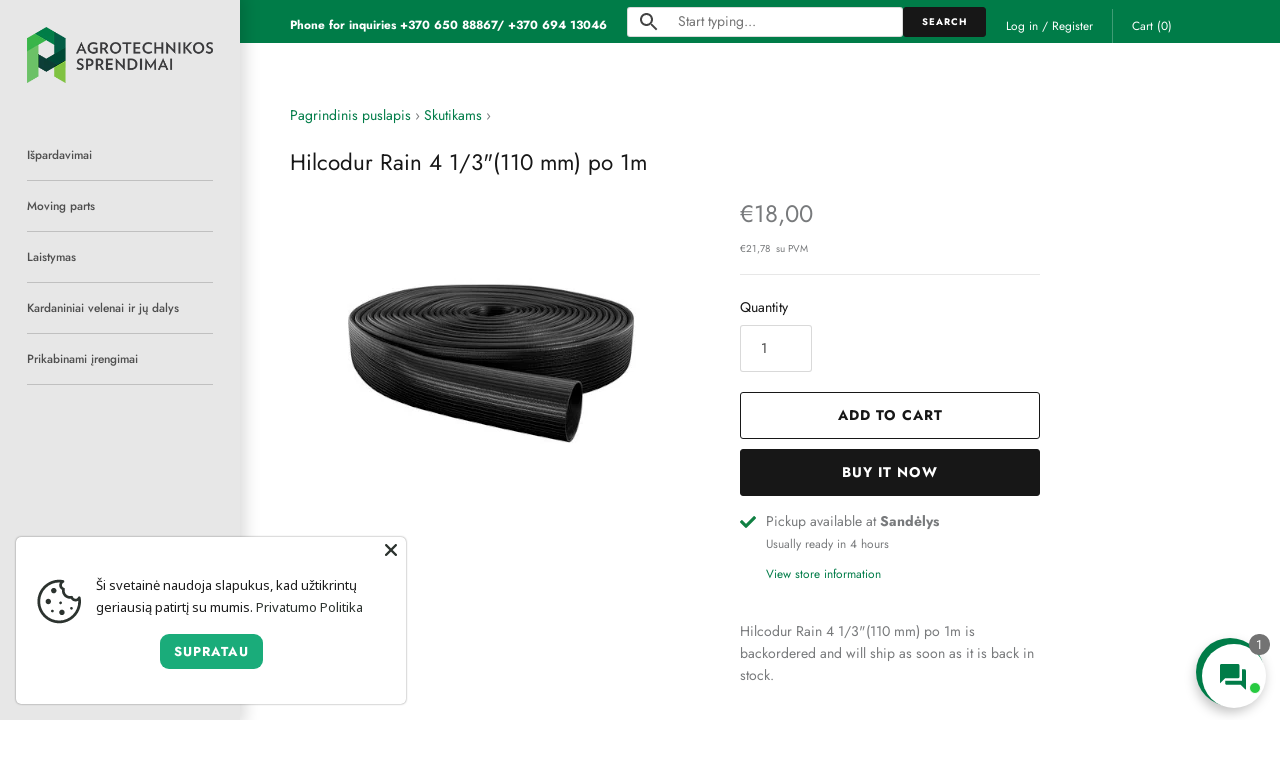

--- FILE ---
content_type: text/html; charset=utf-8
request_url: https://e-agro.lt/en/products/hilcodur-rain-4-1-3110-mm-po-1m
body_size: 38741
content:
<!doctype html>
<html class="no-js" lang="en">
<head>
  <!-- Masonry 6.0.0 -->
<script src="jquery-3.7.1.min.js" defer></script>
  <meta charset="utf-8" />
<meta name="viewport" content="width=device-width,initial-scale=1.0" />
<meta http-equiv="X-UA-Compatible" content="IE=edge">

<link rel="preconnect" href="https://cdn.shopify.com" crossorigin>
<link rel="preconnect" href="https://fonts.shopify.com" crossorigin>
<link rel="preconnect" href="https://monorail-edge.shopifysvc.com"><link rel="preload" as="font" href="//e-agro.lt/cdn/fonts/jost/jost_n4.d47a1b6347ce4a4c9f437608011273009d91f2b7.woff2" type="font/woff2" crossorigin><link rel="preload" as="font" href="//e-agro.lt/cdn/fonts/jost/jost_n5.7c8497861ffd15f4e1284cd221f14658b0e95d61.woff2" type="font/woff2" crossorigin><link rel="preload" as="font" href="//e-agro.lt/cdn/fonts/jost/jost_n4.d47a1b6347ce4a4c9f437608011273009d91f2b7.woff2" type="font/woff2" crossorigin><link rel="preload" as="font" href="//e-agro.lt/cdn/fonts/jost/jost_n5.7c8497861ffd15f4e1284cd221f14658b0e95d61.woff2" type="font/woff2" crossorigin><link rel="preload" href="//e-agro.lt/cdn/shop/t/11/assets/vendor.min.js?v=121981633835053343841731334951" as="script">
<link rel="preload" href="//e-agro.lt/cdn/shop/t/11/assets/theme.js?v=161416433782640996831731334951" as="script"><link rel="canonical" href="https://e-agro.lt/en/products/hilcodur-rain-4-1-3110-mm-po-1m" /><link rel="icon" href="//e-agro.lt/cdn/shop/files/agrots-logo-01_favicon.png?crop=center&height=48&v=1703114998&width=48" type="image/png"><meta name="description" content="Skersmuo 4 1/3&quot;(110 mm) Svoris 1140 g/m Sienelės storis 2,6 mm Plyšimo slėgis 40 bar Nutraukimo jėga 9700 kg Darbinė temperatūra nuo -35 iki +100 C Ypatybės Atspari aplinkos poveikiui Naudojama Laistymo ir srutų trasoms  ">

  <title>
    Hilcodur Rain 4 1/3&quot;(110 mm) po 1m &ndash; Agrotechnikos sprendimai
  </title>

  <meta property="og:site_name" content="Agrotechnikos sprendimai">
<meta property="og:url" content="https://e-agro.lt/en/products/hilcodur-rain-4-1-3110-mm-po-1m">
<meta property="og:title" content="Hilcodur Rain 4 1/3&quot;(110 mm) po 1m">
<meta property="og:type" content="product">
<meta property="og:description" content="Skersmuo 4 1/3&quot;(110 mm) Svoris 1140 g/m Sienelės storis 2,6 mm Plyšimo slėgis 40 bar Nutraukimo jėga 9700 kg Darbinė temperatūra nuo -35 iki +100 C Ypatybės Atspari aplinkos poveikiui Naudojama Laistymo ir srutų trasoms  "><meta property="og:image" content="http://e-agro.lt/cdn/shop/files/Hilcodur_0ead67a0-4d07-4c94-af81-0eae4629be80_1200x1200.png?v=1708633568">
  <meta property="og:image:secure_url" content="https://e-agro.lt/cdn/shop/files/Hilcodur_0ead67a0-4d07-4c94-af81-0eae4629be80_1200x1200.png?v=1708633568">
  <meta property="og:image:width" content="300">
  <meta property="og:image:height" content="300"><meta property="og:price:amount" content="18,00">
  <meta property="og:price:currency" content="EUR"><meta name="twitter:card" content="summary_large_image">
<meta name="twitter:title" content="Hilcodur Rain 4 1/3&quot;(110 mm) po 1m">
<meta name="twitter:description" content="Skersmuo 4 1/3&quot;(110 mm) Svoris 1140 g/m Sienelės storis 2,6 mm Plyšimo slėgis 40 bar Nutraukimo jėga 9700 kg Darbinė temperatūra nuo -35 iki +100 C Ypatybės Atspari aplinkos poveikiui Naudojama Laistymo ir srutų trasoms  ">

<style>
    @font-face {
  font-family: Jost;
  font-weight: 400;
  font-style: normal;
  font-display: fallback;
  src: url("//e-agro.lt/cdn/fonts/jost/jost_n4.d47a1b6347ce4a4c9f437608011273009d91f2b7.woff2") format("woff2"),
       url("//e-agro.lt/cdn/fonts/jost/jost_n4.791c46290e672b3f85c3d1c651ef2efa3819eadd.woff") format("woff");
}

    @font-face {
  font-family: Jost;
  font-weight: 700;
  font-style: normal;
  font-display: fallback;
  src: url("//e-agro.lt/cdn/fonts/jost/jost_n7.921dc18c13fa0b0c94c5e2517ffe06139c3615a3.woff2") format("woff2"),
       url("//e-agro.lt/cdn/fonts/jost/jost_n7.cbfc16c98c1e195f46c536e775e4e959c5f2f22b.woff") format("woff");
}

    @font-face {
  font-family: Jost;
  font-weight: 400;
  font-style: italic;
  font-display: fallback;
  src: url("//e-agro.lt/cdn/fonts/jost/jost_i4.b690098389649750ada222b9763d55796c5283a5.woff2") format("woff2"),
       url("//e-agro.lt/cdn/fonts/jost/jost_i4.fd766415a47e50b9e391ae7ec04e2ae25e7e28b0.woff") format("woff");
}

    @font-face {
  font-family: Jost;
  font-weight: 700;
  font-style: italic;
  font-display: fallback;
  src: url("//e-agro.lt/cdn/fonts/jost/jost_i7.d8201b854e41e19d7ed9b1a31fe4fe71deea6d3f.woff2") format("woff2"),
       url("//e-agro.lt/cdn/fonts/jost/jost_i7.eae515c34e26b6c853efddc3fc0c552e0de63757.woff") format("woff");
}

    @font-face {
  font-family: Jost;
  font-weight: 400;
  font-style: normal;
  font-display: fallback;
  src: url("//e-agro.lt/cdn/fonts/jost/jost_n4.d47a1b6347ce4a4c9f437608011273009d91f2b7.woff2") format("woff2"),
       url("//e-agro.lt/cdn/fonts/jost/jost_n4.791c46290e672b3f85c3d1c651ef2efa3819eadd.woff") format("woff");
}

    @font-face {
  font-family: Jost;
  font-weight: 500;
  font-style: normal;
  font-display: fallback;
  src: url("//e-agro.lt/cdn/fonts/jost/jost_n5.7c8497861ffd15f4e1284cd221f14658b0e95d61.woff2") format("woff2"),
       url("//e-agro.lt/cdn/fonts/jost/jost_n5.fb6a06896db583cc2df5ba1b30d9c04383119dd9.woff") format("woff");
}

    
      @font-face {
  font-family: Jost;
  font-weight: 400;
  font-style: normal;
  font-display: fallback;
  src: url("//e-agro.lt/cdn/fonts/jost/jost_n4.d47a1b6347ce4a4c9f437608011273009d91f2b7.woff2") format("woff2"),
       url("//e-agro.lt/cdn/fonts/jost/jost_n4.791c46290e672b3f85c3d1c651ef2efa3819eadd.woff") format("woff");
}

    
    @font-face {
  font-family: Jost;
  font-weight: 500;
  font-style: normal;
  font-display: fallback;
  src: url("//e-agro.lt/cdn/fonts/jost/jost_n5.7c8497861ffd15f4e1284cd221f14658b0e95d61.woff2") format("woff2"),
       url("//e-agro.lt/cdn/fonts/jost/jost_n5.fb6a06896db583cc2df5ba1b30d9c04383119dd9.woff") format("woff");
}

  </style>

  <link href="//e-agro.lt/cdn/shop/t/11/assets/styles.css?v=91302886146339248831759343995" rel="stylesheet" type="text/css" media="all" />

  <script>
    document.documentElement.className = document.documentElement.className.replace('no-js', 'js');
    window.theme = window.theme || {};
    theme.money_format = "€{{amount_with_comma_separator}}";theme.money_format_with_product_code_preference = "€{{amount_with_comma_separator}}";theme.strings = {
      previous: "Previous",
      next: "Next",
      close: "Close",
      searchReadMore: "Read more",
      liveSearchSeeAll: "See all",
      productsListingFrom: "From",
      productListingQuickView: "Quick View",
      products_listing_more_products: "More products",
      products_listing_loading: "Loading...",
      products_listing_no_more_products: "No more products",
      products_variant_non_existent: "Unavailable",
      products_product_unit_price_separator: " \/ ",
      products_product_add_to_cart: "Add to Cart",
      products_variant_out_of_stock: "Out of stock",
      products_product_adding_to_cart: "Adding",
      products_product_added_to_cart: "Added to cart",
      products_product_added_cta: "Go to cart",
      onlyXLeft: "[[ quantity ]] in stock",
      cart_terms_confirmation: "You must agree to the terms and conditions before continuing.",
      addressError: "Error looking up that address",
      addressNoResults: "No results for that address",
      addressQueryLimit: "You have exceeded the Google API usage limit. Consider upgrading to a \u003ca href=\"https:\/\/developers.google.com\/maps\/premium\/usage-limits\"\u003ePremium Plan\u003c\/a\u003e.",
      authError: "There was a problem authenticating your Google Maps API Key."
    };
    theme.routes = {
      search_url: '/en/search',
      cart_url: '/en/cart',
      cart_add_url: '/en/cart/add',
      predictive_search_url: '/en/search/suggest'
    };
    theme.settings = {
      enable_live_search: true,
      prod_block_qv: true,
      block_gut_int: 15,
      block_width_int: 250
    };
  </script>

  <script>window.performance && window.performance.mark && window.performance.mark('shopify.content_for_header.start');</script><meta id="shopify-digital-wallet" name="shopify-digital-wallet" content="/83035816214/digital_wallets/dialog">
<link rel="alternate" hreflang="x-default" href="https://e-agro.lt/products/hilcodur-rain-4-1-3110-mm-po-1m">
<link rel="alternate" hreflang="lt" href="https://e-agro.lt/products/hilcodur-rain-4-1-3110-mm-po-1m">
<link rel="alternate" hreflang="en" href="https://e-agro.lt/en/products/hilcodur-rain-4-1-3110-mm-po-1m">
<link rel="alternate" type="application/json+oembed" href="https://e-agro.lt/en/products/hilcodur-rain-4-1-3110-mm-po-1m.oembed">
<script async="async" src="/checkouts/internal/preloads.js?locale=en-LT"></script>
<script id="shopify-features" type="application/json">{"accessToken":"95de314eff3d25ee267b7d34a7041500","betas":["rich-media-storefront-analytics"],"domain":"e-agro.lt","predictiveSearch":true,"shopId":83035816214,"locale":"en"}</script>
<script>var Shopify = Shopify || {};
Shopify.shop = "agrotechnikos.myshopify.com";
Shopify.locale = "en";
Shopify.currency = {"active":"EUR","rate":"1.0"};
Shopify.country = "LT";
Shopify.theme = {"name":"Masonry Dev 1.0 [updates 2024-11-11]","id":173857112441,"schema_name":"Masonry","schema_version":"6.0.0","theme_store_id":450,"role":"main"};
Shopify.theme.handle = "null";
Shopify.theme.style = {"id":null,"handle":null};
Shopify.cdnHost = "e-agro.lt/cdn";
Shopify.routes = Shopify.routes || {};
Shopify.routes.root = "/en/";</script>
<script type="module">!function(o){(o.Shopify=o.Shopify||{}).modules=!0}(window);</script>
<script>!function(o){function n(){var o=[];function n(){o.push(Array.prototype.slice.apply(arguments))}return n.q=o,n}var t=o.Shopify=o.Shopify||{};t.loadFeatures=n(),t.autoloadFeatures=n()}(window);</script>
<script id="shop-js-analytics" type="application/json">{"pageType":"product"}</script>
<script defer="defer" async type="module" src="//e-agro.lt/cdn/shopifycloud/shop-js/modules/v2/client.init-shop-cart-sync_BT-GjEfc.en.esm.js"></script>
<script defer="defer" async type="module" src="//e-agro.lt/cdn/shopifycloud/shop-js/modules/v2/chunk.common_D58fp_Oc.esm.js"></script>
<script defer="defer" async type="module" src="//e-agro.lt/cdn/shopifycloud/shop-js/modules/v2/chunk.modal_xMitdFEc.esm.js"></script>
<script type="module">
  await import("//e-agro.lt/cdn/shopifycloud/shop-js/modules/v2/client.init-shop-cart-sync_BT-GjEfc.en.esm.js");
await import("//e-agro.lt/cdn/shopifycloud/shop-js/modules/v2/chunk.common_D58fp_Oc.esm.js");
await import("//e-agro.lt/cdn/shopifycloud/shop-js/modules/v2/chunk.modal_xMitdFEc.esm.js");

  window.Shopify.SignInWithShop?.initShopCartSync?.({"fedCMEnabled":true,"windoidEnabled":true});

</script>
<script>(function() {
  var isLoaded = false;
  function asyncLoad() {
    if (isLoaded) return;
    isLoaded = true;
    var urls = ["https:\/\/producttabs.polarbearapps.com\/frontend\/index.js?shop=agrotechnikos.myshopify.com"];
    for (var i = 0; i < urls.length; i++) {
      var s = document.createElement('script');
      s.type = 'text/javascript';
      s.async = true;
      s.src = urls[i];
      var x = document.getElementsByTagName('script')[0];
      x.parentNode.insertBefore(s, x);
    }
  };
  if(window.attachEvent) {
    window.attachEvent('onload', asyncLoad);
  } else {
    window.addEventListener('load', asyncLoad, false);
  }
})();</script>
<script id="__st">var __st={"a":83035816214,"offset":7200,"reqid":"f4196ac9-031a-4e2d-a174-1288c28ed067-1769399229","pageurl":"e-agro.lt\/en\/products\/hilcodur-rain-4-1-3110-mm-po-1m","u":"f361ce1f4237","p":"product","rtyp":"product","rid":9147114127638};</script>
<script>window.ShopifyPaypalV4VisibilityTracking = true;</script>
<script id="captcha-bootstrap">!function(){'use strict';const t='contact',e='account',n='new_comment',o=[[t,t],['blogs',n],['comments',n],[t,'customer']],c=[[e,'customer_login'],[e,'guest_login'],[e,'recover_customer_password'],[e,'create_customer']],r=t=>t.map((([t,e])=>`form[action*='/${t}']:not([data-nocaptcha='true']) input[name='form_type'][value='${e}']`)).join(','),a=t=>()=>t?[...document.querySelectorAll(t)].map((t=>t.form)):[];function s(){const t=[...o],e=r(t);return a(e)}const i='password',u='form_key',d=['recaptcha-v3-token','g-recaptcha-response','h-captcha-response',i],f=()=>{try{return window.sessionStorage}catch{return}},m='__shopify_v',_=t=>t.elements[u];function p(t,e,n=!1){try{const o=window.sessionStorage,c=JSON.parse(o.getItem(e)),{data:r}=function(t){const{data:e,action:n}=t;return t[m]||n?{data:e,action:n}:{data:t,action:n}}(c);for(const[e,n]of Object.entries(r))t.elements[e]&&(t.elements[e].value=n);n&&o.removeItem(e)}catch(o){console.error('form repopulation failed',{error:o})}}const l='form_type',E='cptcha';function T(t){t.dataset[E]=!0}const w=window,h=w.document,L='Shopify',v='ce_forms',y='captcha';let A=!1;((t,e)=>{const n=(g='f06e6c50-85a8-45c8-87d0-21a2b65856fe',I='https://cdn.shopify.com/shopifycloud/storefront-forms-hcaptcha/ce_storefront_forms_captcha_hcaptcha.v1.5.2.iife.js',D={infoText:'Protected by hCaptcha',privacyText:'Privacy',termsText:'Terms'},(t,e,n)=>{const o=w[L][v],c=o.bindForm;if(c)return c(t,g,e,D).then(n);var r;o.q.push([[t,g,e,D],n]),r=I,A||(h.body.append(Object.assign(h.createElement('script'),{id:'captcha-provider',async:!0,src:r})),A=!0)});var g,I,D;w[L]=w[L]||{},w[L][v]=w[L][v]||{},w[L][v].q=[],w[L][y]=w[L][y]||{},w[L][y].protect=function(t,e){n(t,void 0,e),T(t)},Object.freeze(w[L][y]),function(t,e,n,w,h,L){const[v,y,A,g]=function(t,e,n){const i=e?o:[],u=t?c:[],d=[...i,...u],f=r(d),m=r(i),_=r(d.filter((([t,e])=>n.includes(e))));return[a(f),a(m),a(_),s()]}(w,h,L),I=t=>{const e=t.target;return e instanceof HTMLFormElement?e:e&&e.form},D=t=>v().includes(t);t.addEventListener('submit',(t=>{const e=I(t);if(!e)return;const n=D(e)&&!e.dataset.hcaptchaBound&&!e.dataset.recaptchaBound,o=_(e),c=g().includes(e)&&(!o||!o.value);(n||c)&&t.preventDefault(),c&&!n&&(function(t){try{if(!f())return;!function(t){const e=f();if(!e)return;const n=_(t);if(!n)return;const o=n.value;o&&e.removeItem(o)}(t);const e=Array.from(Array(32),(()=>Math.random().toString(36)[2])).join('');!function(t,e){_(t)||t.append(Object.assign(document.createElement('input'),{type:'hidden',name:u})),t.elements[u].value=e}(t,e),function(t,e){const n=f();if(!n)return;const o=[...t.querySelectorAll(`input[type='${i}']`)].map((({name:t})=>t)),c=[...d,...o],r={};for(const[a,s]of new FormData(t).entries())c.includes(a)||(r[a]=s);n.setItem(e,JSON.stringify({[m]:1,action:t.action,data:r}))}(t,e)}catch(e){console.error('failed to persist form',e)}}(e),e.submit())}));const S=(t,e)=>{t&&!t.dataset[E]&&(n(t,e.some((e=>e===t))),T(t))};for(const o of['focusin','change'])t.addEventListener(o,(t=>{const e=I(t);D(e)&&S(e,y())}));const B=e.get('form_key'),M=e.get(l),P=B&&M;t.addEventListener('DOMContentLoaded',(()=>{const t=y();if(P)for(const e of t)e.elements[l].value===M&&p(e,B);[...new Set([...A(),...v().filter((t=>'true'===t.dataset.shopifyCaptcha))])].forEach((e=>S(e,t)))}))}(h,new URLSearchParams(w.location.search),n,t,e,['guest_login'])})(!0,!0)}();</script>
<script integrity="sha256-4kQ18oKyAcykRKYeNunJcIwy7WH5gtpwJnB7kiuLZ1E=" data-source-attribution="shopify.loadfeatures" defer="defer" src="//e-agro.lt/cdn/shopifycloud/storefront/assets/storefront/load_feature-a0a9edcb.js" crossorigin="anonymous"></script>
<script data-source-attribution="shopify.dynamic_checkout.dynamic.init">var Shopify=Shopify||{};Shopify.PaymentButton=Shopify.PaymentButton||{isStorefrontPortableWallets:!0,init:function(){window.Shopify.PaymentButton.init=function(){};var t=document.createElement("script");t.src="https://e-agro.lt/cdn/shopifycloud/portable-wallets/latest/portable-wallets.en.js",t.type="module",document.head.appendChild(t)}};
</script>
<script data-source-attribution="shopify.dynamic_checkout.buyer_consent">
  function portableWalletsHideBuyerConsent(e){var t=document.getElementById("shopify-buyer-consent"),n=document.getElementById("shopify-subscription-policy-button");t&&n&&(t.classList.add("hidden"),t.setAttribute("aria-hidden","true"),n.removeEventListener("click",e))}function portableWalletsShowBuyerConsent(e){var t=document.getElementById("shopify-buyer-consent"),n=document.getElementById("shopify-subscription-policy-button");t&&n&&(t.classList.remove("hidden"),t.removeAttribute("aria-hidden"),n.addEventListener("click",e))}window.Shopify?.PaymentButton&&(window.Shopify.PaymentButton.hideBuyerConsent=portableWalletsHideBuyerConsent,window.Shopify.PaymentButton.showBuyerConsent=portableWalletsShowBuyerConsent);
</script>
<script>
  function portableWalletsCleanup(e){e&&e.src&&console.error("Failed to load portable wallets script "+e.src);var t=document.querySelectorAll("shopify-accelerated-checkout .shopify-payment-button__skeleton, shopify-accelerated-checkout-cart .wallet-cart-button__skeleton"),e=document.getElementById("shopify-buyer-consent");for(let e=0;e<t.length;e++)t[e].remove();e&&e.remove()}function portableWalletsNotLoadedAsModule(e){e instanceof ErrorEvent&&"string"==typeof e.message&&e.message.includes("import.meta")&&"string"==typeof e.filename&&e.filename.includes("portable-wallets")&&(window.removeEventListener("error",portableWalletsNotLoadedAsModule),window.Shopify.PaymentButton.failedToLoad=e,"loading"===document.readyState?document.addEventListener("DOMContentLoaded",window.Shopify.PaymentButton.init):window.Shopify.PaymentButton.init())}window.addEventListener("error",portableWalletsNotLoadedAsModule);
</script>

<script type="module" src="https://e-agro.lt/cdn/shopifycloud/portable-wallets/latest/portable-wallets.en.js" onError="portableWalletsCleanup(this)" crossorigin="anonymous"></script>
<script nomodule>
  document.addEventListener("DOMContentLoaded", portableWalletsCleanup);
</script>

<link id="shopify-accelerated-checkout-styles" rel="stylesheet" media="screen" href="https://e-agro.lt/cdn/shopifycloud/portable-wallets/latest/accelerated-checkout-backwards-compat.css" crossorigin="anonymous">
<style id="shopify-accelerated-checkout-cart">
        #shopify-buyer-consent {
  margin-top: 1em;
  display: inline-block;
  width: 100%;
}

#shopify-buyer-consent.hidden {
  display: none;
}

#shopify-subscription-policy-button {
  background: none;
  border: none;
  padding: 0;
  text-decoration: underline;
  font-size: inherit;
  cursor: pointer;
}

#shopify-subscription-policy-button::before {
  box-shadow: none;
}

      </style>
<script id="sections-script" data-sections="related-products" defer="defer" src="//e-agro.lt/cdn/shop/t/11/compiled_assets/scripts.js?v=1455"></script>
<script>window.performance && window.performance.mark && window.performance.mark('shopify.content_for_header.end');</script>
<script src="https://cdn.shopify.com/extensions/019b35a3-cff8-7eb0-85f4-edb1f960047c/avada-app-49/assets/avada-cookie.js" type="text/javascript" defer="defer"></script>
<script src="https://cdn.shopify.com/extensions/019be8d6-4189-7b1e-bb65-a7027faa5894/avada-app-148/assets/chatty.js" type="text/javascript" defer="defer"></script>
<link href="https://monorail-edge.shopifysvc.com" rel="dns-prefetch">
<script>(function(){if ("sendBeacon" in navigator && "performance" in window) {try {var session_token_from_headers = performance.getEntriesByType('navigation')[0].serverTiming.find(x => x.name == '_s').description;} catch {var session_token_from_headers = undefined;}var session_cookie_matches = document.cookie.match(/_shopify_s=([^;]*)/);var session_token_from_cookie = session_cookie_matches && session_cookie_matches.length === 2 ? session_cookie_matches[1] : "";var session_token = session_token_from_headers || session_token_from_cookie || "";function handle_abandonment_event(e) {var entries = performance.getEntries().filter(function(entry) {return /monorail-edge.shopifysvc.com/.test(entry.name);});if (!window.abandonment_tracked && entries.length === 0) {window.abandonment_tracked = true;var currentMs = Date.now();var navigation_start = performance.timing.navigationStart;var payload = {shop_id: 83035816214,url: window.location.href,navigation_start,duration: currentMs - navigation_start,session_token,page_type: "product"};window.navigator.sendBeacon("https://monorail-edge.shopifysvc.com/v1/produce", JSON.stringify({schema_id: "online_store_buyer_site_abandonment/1.1",payload: payload,metadata: {event_created_at_ms: currentMs,event_sent_at_ms: currentMs}}));}}window.addEventListener('pagehide', handle_abandonment_event);}}());</script>
<script id="web-pixels-manager-setup">(function e(e,d,r,n,o){if(void 0===o&&(o={}),!Boolean(null===(a=null===(i=window.Shopify)||void 0===i?void 0:i.analytics)||void 0===a?void 0:a.replayQueue)){var i,a;window.Shopify=window.Shopify||{};var t=window.Shopify;t.analytics=t.analytics||{};var s=t.analytics;s.replayQueue=[],s.publish=function(e,d,r){return s.replayQueue.push([e,d,r]),!0};try{self.performance.mark("wpm:start")}catch(e){}var l=function(){var e={modern:/Edge?\/(1{2}[4-9]|1[2-9]\d|[2-9]\d{2}|\d{4,})\.\d+(\.\d+|)|Firefox\/(1{2}[4-9]|1[2-9]\d|[2-9]\d{2}|\d{4,})\.\d+(\.\d+|)|Chrom(ium|e)\/(9{2}|\d{3,})\.\d+(\.\d+|)|(Maci|X1{2}).+ Version\/(15\.\d+|(1[6-9]|[2-9]\d|\d{3,})\.\d+)([,.]\d+|)( \(\w+\)|)( Mobile\/\w+|) Safari\/|Chrome.+OPR\/(9{2}|\d{3,})\.\d+\.\d+|(CPU[ +]OS|iPhone[ +]OS|CPU[ +]iPhone|CPU IPhone OS|CPU iPad OS)[ +]+(15[._]\d+|(1[6-9]|[2-9]\d|\d{3,})[._]\d+)([._]\d+|)|Android:?[ /-](13[3-9]|1[4-9]\d|[2-9]\d{2}|\d{4,})(\.\d+|)(\.\d+|)|Android.+Firefox\/(13[5-9]|1[4-9]\d|[2-9]\d{2}|\d{4,})\.\d+(\.\d+|)|Android.+Chrom(ium|e)\/(13[3-9]|1[4-9]\d|[2-9]\d{2}|\d{4,})\.\d+(\.\d+|)|SamsungBrowser\/([2-9]\d|\d{3,})\.\d+/,legacy:/Edge?\/(1[6-9]|[2-9]\d|\d{3,})\.\d+(\.\d+|)|Firefox\/(5[4-9]|[6-9]\d|\d{3,})\.\d+(\.\d+|)|Chrom(ium|e)\/(5[1-9]|[6-9]\d|\d{3,})\.\d+(\.\d+|)([\d.]+$|.*Safari\/(?![\d.]+ Edge\/[\d.]+$))|(Maci|X1{2}).+ Version\/(10\.\d+|(1[1-9]|[2-9]\d|\d{3,})\.\d+)([,.]\d+|)( \(\w+\)|)( Mobile\/\w+|) Safari\/|Chrome.+OPR\/(3[89]|[4-9]\d|\d{3,})\.\d+\.\d+|(CPU[ +]OS|iPhone[ +]OS|CPU[ +]iPhone|CPU IPhone OS|CPU iPad OS)[ +]+(10[._]\d+|(1[1-9]|[2-9]\d|\d{3,})[._]\d+)([._]\d+|)|Android:?[ /-](13[3-9]|1[4-9]\d|[2-9]\d{2}|\d{4,})(\.\d+|)(\.\d+|)|Mobile Safari.+OPR\/([89]\d|\d{3,})\.\d+\.\d+|Android.+Firefox\/(13[5-9]|1[4-9]\d|[2-9]\d{2}|\d{4,})\.\d+(\.\d+|)|Android.+Chrom(ium|e)\/(13[3-9]|1[4-9]\d|[2-9]\d{2}|\d{4,})\.\d+(\.\d+|)|Android.+(UC? ?Browser|UCWEB|U3)[ /]?(15\.([5-9]|\d{2,})|(1[6-9]|[2-9]\d|\d{3,})\.\d+)\.\d+|SamsungBrowser\/(5\.\d+|([6-9]|\d{2,})\.\d+)|Android.+MQ{2}Browser\/(14(\.(9|\d{2,})|)|(1[5-9]|[2-9]\d|\d{3,})(\.\d+|))(\.\d+|)|K[Aa][Ii]OS\/(3\.\d+|([4-9]|\d{2,})\.\d+)(\.\d+|)/},d=e.modern,r=e.legacy,n=navigator.userAgent;return n.match(d)?"modern":n.match(r)?"legacy":"unknown"}(),u="modern"===l?"modern":"legacy",c=(null!=n?n:{modern:"",legacy:""})[u],f=function(e){return[e.baseUrl,"/wpm","/b",e.hashVersion,"modern"===e.buildTarget?"m":"l",".js"].join("")}({baseUrl:d,hashVersion:r,buildTarget:u}),m=function(e){var d=e.version,r=e.bundleTarget,n=e.surface,o=e.pageUrl,i=e.monorailEndpoint;return{emit:function(e){var a=e.status,t=e.errorMsg,s=(new Date).getTime(),l=JSON.stringify({metadata:{event_sent_at_ms:s},events:[{schema_id:"web_pixels_manager_load/3.1",payload:{version:d,bundle_target:r,page_url:o,status:a,surface:n,error_msg:t},metadata:{event_created_at_ms:s}}]});if(!i)return console&&console.warn&&console.warn("[Web Pixels Manager] No Monorail endpoint provided, skipping logging."),!1;try{return self.navigator.sendBeacon.bind(self.navigator)(i,l)}catch(e){}var u=new XMLHttpRequest;try{return u.open("POST",i,!0),u.setRequestHeader("Content-Type","text/plain"),u.send(l),!0}catch(e){return console&&console.warn&&console.warn("[Web Pixels Manager] Got an unhandled error while logging to Monorail."),!1}}}}({version:r,bundleTarget:l,surface:e.surface,pageUrl:self.location.href,monorailEndpoint:e.monorailEndpoint});try{o.browserTarget=l,function(e){var d=e.src,r=e.async,n=void 0===r||r,o=e.onload,i=e.onerror,a=e.sri,t=e.scriptDataAttributes,s=void 0===t?{}:t,l=document.createElement("script"),u=document.querySelector("head"),c=document.querySelector("body");if(l.async=n,l.src=d,a&&(l.integrity=a,l.crossOrigin="anonymous"),s)for(var f in s)if(Object.prototype.hasOwnProperty.call(s,f))try{l.dataset[f]=s[f]}catch(e){}if(o&&l.addEventListener("load",o),i&&l.addEventListener("error",i),u)u.appendChild(l);else{if(!c)throw new Error("Did not find a head or body element to append the script");c.appendChild(l)}}({src:f,async:!0,onload:function(){if(!function(){var e,d;return Boolean(null===(d=null===(e=window.Shopify)||void 0===e?void 0:e.analytics)||void 0===d?void 0:d.initialized)}()){var d=window.webPixelsManager.init(e)||void 0;if(d){var r=window.Shopify.analytics;r.replayQueue.forEach((function(e){var r=e[0],n=e[1],o=e[2];d.publishCustomEvent(r,n,o)})),r.replayQueue=[],r.publish=d.publishCustomEvent,r.visitor=d.visitor,r.initialized=!0}}},onerror:function(){return m.emit({status:"failed",errorMsg:"".concat(f," has failed to load")})},sri:function(e){var d=/^sha384-[A-Za-z0-9+/=]+$/;return"string"==typeof e&&d.test(e)}(c)?c:"",scriptDataAttributes:o}),m.emit({status:"loading"})}catch(e){m.emit({status:"failed",errorMsg:(null==e?void 0:e.message)||"Unknown error"})}}})({shopId: 83035816214,storefrontBaseUrl: "https://e-agro.lt",extensionsBaseUrl: "https://extensions.shopifycdn.com/cdn/shopifycloud/web-pixels-manager",monorailEndpoint: "https://monorail-edge.shopifysvc.com/unstable/produce_batch",surface: "storefront-renderer",enabledBetaFlags: ["2dca8a86"],webPixelsConfigList: [{"id":"shopify-app-pixel","configuration":"{}","eventPayloadVersion":"v1","runtimeContext":"STRICT","scriptVersion":"0450","apiClientId":"shopify-pixel","type":"APP","privacyPurposes":["ANALYTICS","MARKETING"]},{"id":"shopify-custom-pixel","eventPayloadVersion":"v1","runtimeContext":"LAX","scriptVersion":"0450","apiClientId":"shopify-pixel","type":"CUSTOM","privacyPurposes":["ANALYTICS","MARKETING"]}],isMerchantRequest: false,initData: {"shop":{"name":"Agrotechnikos sprendimai","paymentSettings":{"currencyCode":"EUR"},"myshopifyDomain":"agrotechnikos.myshopify.com","countryCode":"LT","storefrontUrl":"https:\/\/e-agro.lt\/en"},"customer":null,"cart":null,"checkout":null,"productVariants":[{"price":{"amount":18.0,"currencyCode":"EUR"},"product":{"title":"Hilcodur Rain 4 1\/3\"(110 mm) po 1m","vendor":"Agrotechnikos","id":"9147114127638","untranslatedTitle":"Hilcodur Rain 4 1\/3\"(110 mm) po 1m","url":"\/en\/products\/hilcodur-rain-4-1-3110-mm-po-1m","type":"Skutikams"},"id":"47578101842198","image":{"src":"\/\/e-agro.lt\/cdn\/shop\/files\/Hilcodur_0ead67a0-4d07-4c94-af81-0eae4629be80.png?v=1708633568"},"sku":null,"title":"Default Title","untranslatedTitle":"Default Title"}],"purchasingCompany":null},},"https://e-agro.lt/cdn","fcfee988w5aeb613cpc8e4bc33m6693e112",{"modern":"","legacy":""},{"shopId":"83035816214","storefrontBaseUrl":"https:\/\/e-agro.lt","extensionBaseUrl":"https:\/\/extensions.shopifycdn.com\/cdn\/shopifycloud\/web-pixels-manager","surface":"storefront-renderer","enabledBetaFlags":"[\"2dca8a86\"]","isMerchantRequest":"false","hashVersion":"fcfee988w5aeb613cpc8e4bc33m6693e112","publish":"custom","events":"[[\"page_viewed\",{}],[\"product_viewed\",{\"productVariant\":{\"price\":{\"amount\":18.0,\"currencyCode\":\"EUR\"},\"product\":{\"title\":\"Hilcodur Rain 4 1\/3\\\"(110 mm) po 1m\",\"vendor\":\"Agrotechnikos\",\"id\":\"9147114127638\",\"untranslatedTitle\":\"Hilcodur Rain 4 1\/3\\\"(110 mm) po 1m\",\"url\":\"\/en\/products\/hilcodur-rain-4-1-3110-mm-po-1m\",\"type\":\"Skutikams\"},\"id\":\"47578101842198\",\"image\":{\"src\":\"\/\/e-agro.lt\/cdn\/shop\/files\/Hilcodur_0ead67a0-4d07-4c94-af81-0eae4629be80.png?v=1708633568\"},\"sku\":null,\"title\":\"Default Title\",\"untranslatedTitle\":\"Default Title\"}}]]"});</script><script>
  window.ShopifyAnalytics = window.ShopifyAnalytics || {};
  window.ShopifyAnalytics.meta = window.ShopifyAnalytics.meta || {};
  window.ShopifyAnalytics.meta.currency = 'EUR';
  var meta = {"product":{"id":9147114127638,"gid":"gid:\/\/shopify\/Product\/9147114127638","vendor":"Agrotechnikos","type":"Skutikams","handle":"hilcodur-rain-4-1-3110-mm-po-1m","variants":[{"id":47578101842198,"price":1800,"name":"Hilcodur Rain 4 1\/3\"(110 mm) po 1m","public_title":null,"sku":null}],"remote":false},"page":{"pageType":"product","resourceType":"product","resourceId":9147114127638,"requestId":"f4196ac9-031a-4e2d-a174-1288c28ed067-1769399229"}};
  for (var attr in meta) {
    window.ShopifyAnalytics.meta[attr] = meta[attr];
  }
</script>
<script class="analytics">
  (function () {
    var customDocumentWrite = function(content) {
      var jquery = null;

      if (window.jQuery) {
        jquery = window.jQuery;
      } else if (window.Checkout && window.Checkout.$) {
        jquery = window.Checkout.$;
      }

      if (jquery) {
        jquery('body').append(content);
      }
    };

    var hasLoggedConversion = function(token) {
      if (token) {
        return document.cookie.indexOf('loggedConversion=' + token) !== -1;
      }
      return false;
    }

    var setCookieIfConversion = function(token) {
      if (token) {
        var twoMonthsFromNow = new Date(Date.now());
        twoMonthsFromNow.setMonth(twoMonthsFromNow.getMonth() + 2);

        document.cookie = 'loggedConversion=' + token + '; expires=' + twoMonthsFromNow;
      }
    }

    var trekkie = window.ShopifyAnalytics.lib = window.trekkie = window.trekkie || [];
    if (trekkie.integrations) {
      return;
    }
    trekkie.methods = [
      'identify',
      'page',
      'ready',
      'track',
      'trackForm',
      'trackLink'
    ];
    trekkie.factory = function(method) {
      return function() {
        var args = Array.prototype.slice.call(arguments);
        args.unshift(method);
        trekkie.push(args);
        return trekkie;
      };
    };
    for (var i = 0; i < trekkie.methods.length; i++) {
      var key = trekkie.methods[i];
      trekkie[key] = trekkie.factory(key);
    }
    trekkie.load = function(config) {
      trekkie.config = config || {};
      trekkie.config.initialDocumentCookie = document.cookie;
      var first = document.getElementsByTagName('script')[0];
      var script = document.createElement('script');
      script.type = 'text/javascript';
      script.onerror = function(e) {
        var scriptFallback = document.createElement('script');
        scriptFallback.type = 'text/javascript';
        scriptFallback.onerror = function(error) {
                var Monorail = {
      produce: function produce(monorailDomain, schemaId, payload) {
        var currentMs = new Date().getTime();
        var event = {
          schema_id: schemaId,
          payload: payload,
          metadata: {
            event_created_at_ms: currentMs,
            event_sent_at_ms: currentMs
          }
        };
        return Monorail.sendRequest("https://" + monorailDomain + "/v1/produce", JSON.stringify(event));
      },
      sendRequest: function sendRequest(endpointUrl, payload) {
        // Try the sendBeacon API
        if (window && window.navigator && typeof window.navigator.sendBeacon === 'function' && typeof window.Blob === 'function' && !Monorail.isIos12()) {
          var blobData = new window.Blob([payload], {
            type: 'text/plain'
          });

          if (window.navigator.sendBeacon(endpointUrl, blobData)) {
            return true;
          } // sendBeacon was not successful

        } // XHR beacon

        var xhr = new XMLHttpRequest();

        try {
          xhr.open('POST', endpointUrl);
          xhr.setRequestHeader('Content-Type', 'text/plain');
          xhr.send(payload);
        } catch (e) {
          console.log(e);
        }

        return false;
      },
      isIos12: function isIos12() {
        return window.navigator.userAgent.lastIndexOf('iPhone; CPU iPhone OS 12_') !== -1 || window.navigator.userAgent.lastIndexOf('iPad; CPU OS 12_') !== -1;
      }
    };
    Monorail.produce('monorail-edge.shopifysvc.com',
      'trekkie_storefront_load_errors/1.1',
      {shop_id: 83035816214,
      theme_id: 173857112441,
      app_name: "storefront",
      context_url: window.location.href,
      source_url: "//e-agro.lt/cdn/s/trekkie.storefront.8d95595f799fbf7e1d32231b9a28fd43b70c67d3.min.js"});

        };
        scriptFallback.async = true;
        scriptFallback.src = '//e-agro.lt/cdn/s/trekkie.storefront.8d95595f799fbf7e1d32231b9a28fd43b70c67d3.min.js';
        first.parentNode.insertBefore(scriptFallback, first);
      };
      script.async = true;
      script.src = '//e-agro.lt/cdn/s/trekkie.storefront.8d95595f799fbf7e1d32231b9a28fd43b70c67d3.min.js';
      first.parentNode.insertBefore(script, first);
    };
    trekkie.load(
      {"Trekkie":{"appName":"storefront","development":false,"defaultAttributes":{"shopId":83035816214,"isMerchantRequest":null,"themeId":173857112441,"themeCityHash":"9120228336184298666","contentLanguage":"en","currency":"EUR","eventMetadataId":"9c0e20e9-0f97-4980-832e-aab3be3f3004"},"isServerSideCookieWritingEnabled":true,"monorailRegion":"shop_domain","enabledBetaFlags":["65f19447"]},"Session Attribution":{},"S2S":{"facebookCapiEnabled":false,"source":"trekkie-storefront-renderer","apiClientId":580111}}
    );

    var loaded = false;
    trekkie.ready(function() {
      if (loaded) return;
      loaded = true;

      window.ShopifyAnalytics.lib = window.trekkie;

      var originalDocumentWrite = document.write;
      document.write = customDocumentWrite;
      try { window.ShopifyAnalytics.merchantGoogleAnalytics.call(this); } catch(error) {};
      document.write = originalDocumentWrite;

      window.ShopifyAnalytics.lib.page(null,{"pageType":"product","resourceType":"product","resourceId":9147114127638,"requestId":"f4196ac9-031a-4e2d-a174-1288c28ed067-1769399229","shopifyEmitted":true});

      var match = window.location.pathname.match(/checkouts\/(.+)\/(thank_you|post_purchase)/)
      var token = match? match[1]: undefined;
      if (!hasLoggedConversion(token)) {
        setCookieIfConversion(token);
        window.ShopifyAnalytics.lib.track("Viewed Product",{"currency":"EUR","variantId":47578101842198,"productId":9147114127638,"productGid":"gid:\/\/shopify\/Product\/9147114127638","name":"Hilcodur Rain 4 1\/3\"(110 mm) po 1m","price":"18.00","sku":null,"brand":"Agrotechnikos","variant":null,"category":"Skutikams","nonInteraction":true,"remote":false},undefined,undefined,{"shopifyEmitted":true});
      window.ShopifyAnalytics.lib.track("monorail:\/\/trekkie_storefront_viewed_product\/1.1",{"currency":"EUR","variantId":47578101842198,"productId":9147114127638,"productGid":"gid:\/\/shopify\/Product\/9147114127638","name":"Hilcodur Rain 4 1\/3\"(110 mm) po 1m","price":"18.00","sku":null,"brand":"Agrotechnikos","variant":null,"category":"Skutikams","nonInteraction":true,"remote":false,"referer":"https:\/\/e-agro.lt\/en\/products\/hilcodur-rain-4-1-3110-mm-po-1m"});
      }
    });


        var eventsListenerScript = document.createElement('script');
        eventsListenerScript.async = true;
        eventsListenerScript.src = "//e-agro.lt/cdn/shopifycloud/storefront/assets/shop_events_listener-3da45d37.js";
        document.getElementsByTagName('head')[0].appendChild(eventsListenerScript);

})();</script>
<script
  defer
  src="https://e-agro.lt/cdn/shopifycloud/perf-kit/shopify-perf-kit-3.0.4.min.js"
  data-application="storefront-renderer"
  data-shop-id="83035816214"
  data-render-region="gcp-us-east1"
  data-page-type="product"
  data-theme-instance-id="173857112441"
  data-theme-name="Masonry"
  data-theme-version="6.0.0"
  data-monorail-region="shop_domain"
  data-resource-timing-sampling-rate="10"
  data-shs="true"
  data-shs-beacon="true"
  data-shs-export-with-fetch="true"
  data-shs-logs-sample-rate="1"
  data-shs-beacon-endpoint="https://e-agro.lt/api/collect"
></script>
</head>

<body class="template-product" >
  <a class="skip-link visually-hidden" href="#content">Skip to content</a>

  <div class="bodywrap cf">
    <div class="header-group"><!-- BEGIN sections: header-group -->
<div id="shopify-section-sections--23838331011449__header" class="shopify-section shopify-section-group-header-group section-header">

<style>
  
  .mainnav .featured-link,
  .mainnav .featured-link:hover,
  .nav-outside-expanded-mode .mainnav .tier2 .featured-link,
  .nav-outside-expanded-mode .mainnav .tier2 .featured-link:hover {
    color: #e11c1c;
  }
  

  
</style>
<div data-section-type="header-section">
  <div class="page-header cf ">
    <div class="page-header__inner">
      <a class="nav-toggle" href="#" aria-label="Open menu"><svg fill="#000000" height="24" viewBox="0 0 24 24" width="24" xmlns="http://www.w3.org/2000/svg">
    <path d="M0 0h24v24H0z" fill="none"/>
    <path d="M3 18h18v-2H3v2zm0-5h18v-2H3v2zm0-7v2h18V6H3z"/>
</svg></a>

      <div class="shoplogo with-margin" itemscope itemtype="http://schema.org/Organization">
        <meta itemprop="name" content="Agrotechnikos sprendimai">
        <a href="/en" title="Agrotechnikos sprendimai" itemprop="url">
          
          <span class="logoimg"><img src="//e-agro.lt/cdn/shop/files/agrots-logo-01_480x.png?v=1695404523" alt="Agrotechnikos sprendimai" itemprop="logo" /></span>
          
        </a>
      </div>

      
      <span class="store-message store-message--upper">
        <a href="tel:+37065088867">
        Phone for inquiries +370 650 88867/ +370 694 13046
        </a>
      </span>
      

      <span class="search-and-cart" style="display: flex; justify-content: end; margin-top: 0.75rem">
  
  
 <div>
      
 <div class="quick-search__input-row">
          <form style="display: flex; max-height: 30px; margin: 0 20px;" class="quick-search__form desktop" name="search" action="/en/search" autocomplete="off">
            <span class="quick-search__submit-icon" role="presentation"><svg fill="#000000" height="24" viewBox="0 0 24 24" width="24" xmlns="http://www.w3.org/2000/svg">
  <title>Search</title>
  <path d="M15.5 14h-.79l-.28-.27C15.41 12.59 16 11.11 16 9.5 16 5.91 13.09 3 9.5 3S3 5.91 3 9.5 5.91 16 9.5 16c1.61 0 3.09-.59 4.23-1.57l.27.28v.79l5 4.99L20.49 19l-4.99-5zm-6 0C7.01 14 5 11.99 5 9.5S7.01 5 9.5 5 14 7.01 14 9.5 11.99 14 9.5 14z"/>
  <path d="M0 0h24v24H0z" fill="none"/>
</svg></span>
            <input class="quick-search__input" type="text" name="q" placeholder="Start typing..." value="" autocomplete="off" autocorrect="off" aria-label="Search" />
            <button type="submit" class="button button--slim quick-search__submit-button">Search</button>
            <input type="hidden" name="type" value="product" />
            <input type="hidden" name="options[prefix]" value="last" />          
          </form>
        </div>
  
  
        
          <div class="quick-search__results"
              data-show-price="false"
              data-show-vendor="false"
              data-live-search-meta="false"
              data-result-width="250">
            <div class="quick-search__loader"><div class="lds-ellipsis"><div></div><div></div><div></div><div></div></div></div>
           
          </div>
        
  </div>

  
      <span class="account-links" style="line-height: inherit;">
        
        <a href="/en/account/login" id="customer_login_link">Log in</a> /
        <a href="/en/account/register" id="customer_register_link">Register</a>
        
      </span>
      
        <span class="cartsummary">
          <span class="cartsummary__inner">
            
              <div class="desktop-header-localization desktop-up">
                <form method="post" action="/en/localization" id="localization_form_desktop-header" accept-charset="UTF-8" class="selectors-form" enctype="multipart/form-data"><input type="hidden" name="form_type" value="localization" /><input type="hidden" name="utf8" value="✓" /><input type="hidden" name="_method" value="put" /><input type="hidden" name="return_to" value="/en/products/hilcodur-rain-4-1-3110-mm-po-1m" /></form>
              </div>
            

            <a href="/en/cart">
              <span class="title">Cart</span>
              <span class="numitems">(0)</span>
            </a>
          </span>
        </span>
      </span>
    </div>

    <div class="quick-search">
      <div class="row">
        <div class="quick-search__input-row">
          <form class="quick-search__form" name="search" action="/en/search" autocomplete="off">
            <span class="quick-search__submit-icon" role="presentation"><svg fill="#000000" height="24" viewBox="0 0 24 24" width="24" xmlns="http://www.w3.org/2000/svg">
  <title>Search</title>
  <path d="M15.5 14h-.79l-.28-.27C15.41 12.59 16 11.11 16 9.5 16 5.91 13.09 3 9.5 3S3 5.91 3 9.5 5.91 16 9.5 16c1.61 0 3.09-.59 4.23-1.57l.27.28v.79l5 4.99L20.49 19l-4.99-5zm-6 0C7.01 14 5 11.99 5 9.5S7.01 5 9.5 5 14 7.01 14 9.5 11.99 14 9.5 14z"/>
  <path d="M0 0h24v24H0z" fill="none"/>
</svg></span>
            <input class="quick-search__input" type="text" name="q" placeholder="Start typing..." value="" autocomplete="off" autocorrect="off" aria-label="Search" />
            <button type="submit" class="button button--slim quick-search__submit-button">Search</button>
            <input type="hidden" name="type" value="product" />
            <input type="hidden" name="options[prefix]" value="last" />
            <a class="quick-search__close" href="#"><svg fill="#000000" height="24" viewBox="0 0 24 24" width="24" xmlns="http://www.w3.org/2000/svg">
  <title>Close</title>
  <path d="M19 6.41L17.59 5 12 10.59 6.41 5 5 6.41 10.59 12 5 17.59 6.41 19 12 13.41 17.59 19 19 17.59 13.41 12z"/>
  <path d="M0 0h24v24H0z" fill="none"/>
</svg></a>
          </form>
        </div>
        
        
          <div class="quick-search__results"
              data-show-price="false"
              data-show-vendor="false"
              data-live-search-meta="false"
              data-result-width="250">
            <div class="quick-search__loader"><div class="lds-ellipsis"><div></div><div></div><div></div><div></div></div></div>
            <div class="quick-search__results-items"></div>
          </div>
        
      </div>
    </div>

    
    <span class="store-message store-message--lower">
      <a href="tel:+37065088867">
      Phone for inquiries +370 650 88867/ +370 694 13046
      </a>
    </span>
    
  </div>

  <div id="navbar" class="nav-style-out navbar--with-shadow" data-section-type="sidebar-section">
    <div id="navpanel">
      <div class="shoplogo with-margin">
        <a href="/en" title="Agrotechnikos sprendimai">
          
          <span class="logoimg"><img src="//e-agro.lt/cdn/shop/files/agrots-logo-01_480x.png?v=1695404523" alt="Agrotechnikos sprendimai" /></span>
          
        </a>
      </div>

 
      <div class="mobile-only search-box">
        <form name="search" action="/en/search">
          <input type="hidden" name="type" value="product" />
          <input type="hidden" name="options[prefix]" value="last" />
          <input type="text" name="q" placeholder="Search" value="" aria-label="Search" />
          <button type="submit" class="plain"><svg fill="#000000" height="24" viewBox="0 0 24 24" width="24" xmlns="http://www.w3.org/2000/svg">
  <title>Search</title>
  <path d="M15.5 14h-.79l-.28-.27C15.41 12.59 16 11.11 16 9.5 16 5.91 13.09 3 9.5 3S3 5.91 3 9.5 5.91 16 9.5 16c1.61 0 3.09-.59 4.23-1.57l.27.28v.79l5 4.99L20.49 19l-4.99-5zm-6 0C7.01 14 5 11.99 5 9.5S7.01 5 9.5 5 14 7.01 14 9.5 11.99 14 9.5 14z"/>
  <path d="M0 0h24v24H0z" fill="none"/>
</svg></button>
        </form>
      </div>


      
      <div class="mainnav mainnav--with-dividers">
        <div class="tier1" role="navigation" aria-label="Primary navigation">
          <a class="back" href="#" aria-controls="current-submenu" aria-label="Return to previous menu" tabindex="-1"><svg fill="#000000" height="24" viewBox="0 0 24 24" width="24" xmlns="http://www.w3.org/2000/svg">
  <title>Left</title>
  <path d="M15.41 16.09l-4.58-4.59 4.58-4.59L14 5.5l-6 6 6 6z"/><path d="M0-.5h24v24H0z" fill="none"/>
</svg></a>
          <ul>
            
            <li class=""><a class="tier1title" href="/en/collections/ispardavimai" >Išpardavimai</a>

              
            </li>
            
            <li class=""><a class="tier1title" href="/en#" aria-haspopup="true">Moving parts</a>

              
              <div class="tier2">
                <div><div class="tier-title"><a href="/en#">Moving parts</a></div></div>
                <ul>
                  
                  <li class=""><a href="/en/collections/skutikams"   >For skutiks</a>

                    
                  </li>
                  
                  <li class=""><a href="/en/collections/sejamosioms"   >For sowing</a>

                    
                  </li>
                  
                  <li class=""><a href="/en/collections/plugams"   >For plows</a>

                    
                  </li>
                  
                  <li class=""><a href="/en/collections/tarpueliu-kultivatoriams-ir-akecioms"   >Tarpueilių kultivatoriams ir akėčioms</a>

                    
                  </li>
                  
                  <li class=""><a href="/en/collections/frezoms-ir-rotoriniams-kultivatoriams"   >Frezoms ir rotoriniams kultivatoriams</a>

                    
                  </li>
                  
                  <li class=""><a href="/en/collections/virinamas-kietmetalis"   >Virinamas kietmetalis</a>

                    
                  </li>
                  
                  <li class=""><a href="/en/collections/kaltai-misko-frezoms"   >Chisels for forest cutters</a>

                    
                  </li>
                  
                </ul>
              </div>
              
            </li>
            
            <li class=""><a class="tier1title" href="/en#" aria-haspopup="true">Laistymas</a>

              
              <div class="tier2">
                <div><div class="tier-title"><a href="/en#">Laistymas</a></div></div>
                <ul>
                  
                  <li class=""><a href="/en/collections/gumine-zarna"   >Guminė žarna</a>

                    
                  </li>
                  
                  <li class=""><a href="/en/collections/sujungejai"   >Sujungėjai</a>

                    
                  </li>
                  
                  <li class=""><a href="/en/collections/purkstuvai"   >Purkštuvai</a>

                    
                  </li>
                  
                </ul>
              </div>
              
            </li>
            
            <li class=""><a class="tier1title" href="/en#" aria-haspopup="true">Kardaniniai velenai ir jų dalys</a>

              
              <div class="tier2">
                <div><div class="tier-title"><a href="/en#">Kardaniniai velenai ir jų dalys</a></div></div>
                <ul>
                  
                  <li class=""><a href="/en/collections/kardaniniai-velenai"   >Kardaniniai velenai</a>

                    
                  </li>
                  
                  <li class=""><a href="/en/collections/kardaniniu-velenu-dalys"   >Kardaninių velenų dalys</a>

                    
                  </li>
                  
                </ul>
              </div>
              
            </li>
            
            <li class=""><a class="tier1title" href="/en#" aria-haspopup="true">Prikabinami įrengimai</a>

              
              <div class="tier2">
                <div><div class="tier-title"><a href="/en#">Prikabinami įrengimai</a></div></div>
                <ul>
                  
                  <li class=""><a href="/en/collections/sepeciai"   >Šepečiai</a>

                    
                  </li>
                  
                </ul>
              </div>
              
            </li>
            
          </ul>

          

          
          <div class="account-links">
            
            <a href="/en/account/login" id="customer_login_link">Log in</a> /
            <a href="/en/account/register" id="customer_register_link">Register</a>
            
          </div>
          

          
            <div class="mobile-header-localization tablet-down">
              <form method="post" action="/en/localization" id="localization_form_mobile-header" accept-charset="UTF-8" class="selectors-form" enctype="multipart/form-data"><input type="hidden" name="form_type" value="localization" /><input type="hidden" name="utf8" value="✓" /><input type="hidden" name="_method" value="put" /><input type="hidden" name="return_to" value="/en/products/hilcodur-rain-4-1-3110-mm-po-1m" /></form>
            </div>
          
        </div>

      </div>
    </div>
  </div>

  <a class="quick-search-close-mask" href="#" aria-label="Close search"></a>
</div>




</div>
<!-- END sections: header-group --></div>

    <main id="content">
      <div id="shopify-section-template--23838337106297__main" class="shopify-section"><div data-section-type="product-template" data-components="modal">
  <div id="crumbregion" class="desktop-only not-in-quickbuy">
   
    <div class="crumbs">
       
      
    </div>
    
   
  </div>

  

  <div class="product-container  cf">
  <div style="margin: 1rem 0">    

<nav class="breadcrumb" role="navigation" aria-label="breadcrumbs">

  <a href="/" title="Home">Pagrindinis puslapis</a>

  
    
     <span aria-hidden="true">&rsaquo;</span>
    <a href="/en/collections/types?q=Skutikams" class="product-bread" >Skutikams</a>
   
      
    

    <span aria-hidden="true">&rsaquo;</span>
  <br>
   <h1 class="product-title" >Hilcodur Rain 4 1/3"(110 mm) po 1m</h1>
   

  

</nav>

  </div>
    <div class="product-gallery single-image">
      <div class="swiper-container  gallery-top arrow-position-middle" data-slides-to-show="1">
        <div class="swiper-wrapper">
          
          <div class="swiper-slide" data-featured="true"><button class="product-gallery__image product-gallery__image-1" data-zoom-src="//e-agro.lt/cdn/shop/files/Hilcodur_0ead67a0-4d07-4c94-af81-0eae4629be80_2048x.png?v=1708633568" data-media-id="36108793970966" data-full-size-src="//e-agro.lt/cdn/shop/files/Hilcodur_0ead67a0-4d07-4c94-af81-0eae4629be80.png?v=1708633568"><div id="FeaturedMedia-template--23838337106297__main-36108793970966-wrapper"
    class="product-media-wrapper"
    data-media-id="template--23838337106297__main-36108793970966">
  
      <div class="product-media product-media--image">
        <div class="rimage-outer-wrapper" style="max-width: 300px">
  <div class="rimage-wrapper lazyload--placeholder" style="padding-top:100.0%">
    
    
    <img class="rimage__image lazyload fade-in "
      data-src="//e-agro.lt/cdn/shop/files/Hilcodur_0ead67a0-4d07-4c94-af81-0eae4629be80_{width}x.png?v=1708633568"
      data-widths="[180, 220, 300, 360, 460, 540, 720, 900, 1080, 1296, 1512, 1728, 2048]"
      data-aspectratio="1.0"
      data-sizes="auto"
      alt=""
      
      >

    <noscript>
      
      <img src="//e-agro.lt/cdn/shop/files/Hilcodur_0ead67a0-4d07-4c94-af81-0eae4629be80_1024x1024.png?v=1708633568" alt="" class="rimage__image">
    </noscript>
  </div>
</div>


      </div>
    
</div>
</button></div>
          
        </div>

        <a href="#" class="swiper-button-prev"><svg viewBox="0 0 24 24" height="24" width="24" xmlns="http://www.w3.org/2000/svg">
  <title>Left</title>
  <path d="M14.298 18.187l1.061-1.061-5.127-5.126 5.127-5.126-1.061-1.061-6.187 6.187z"></path>
</svg></a>
        <a href="#" class="swiper-button-next"><svg viewBox="0 0 24 24" height="24" width="24" xmlns="http://www.w3.org/2000/svg">
  <title>Right</title>
  <path d="M9.702 18.187l-1.061-1.061 5.127-5.126-5.127-5.126 1.061-1.061 6.187 6.187z"></path>
</svg></a>
      </div>

      <div class="gallery-thumbs">
        
          <a href="//e-agro.lt/cdn/shop/files/Hilcodur_0ead67a0-4d07-4c94-af81-0eae4629be80.png?v=1708633568" target="_blank" class="gallery-thumbs__image-1" data-media-id="36108793970966">
            <div class="rimage-outer-wrapper" style="max-width: 300px">
  <div class="rimage-wrapper lazyload--placeholder" style="padding-top:100.0%">
    
    
    <img class="rimage__image lazyload fade-in "
      data-src="//e-agro.lt/cdn/shop/files/Hilcodur_0ead67a0-4d07-4c94-af81-0eae4629be80_{width}x.png?v=1708633568"
      data-widths="[180, 220, 300, 360, 460, 540, 720, 900, 1080, 1296, 1512, 1728, 2048]"
      data-aspectratio="1.0"
      data-sizes="auto"
      alt=""
      
      >

    <noscript>
      
      <img src="//e-agro.lt/cdn/shop/files/Hilcodur_0ead67a0-4d07-4c94-af81-0eae4629be80_1024x1024.png?v=1708633568" alt="" class="rimage__image">
    </noscript>
  </div>
</div>


</a>
        
      </div>
    </div><!-- /.product-gallery -->

    <div class="product-info product-form"
        data-ajax-add-to-cart="true"
        data-product-id="9147114127638"
        data-enable-history-state="true">
      <div class="inner">
        
          
              <div class="pricearea" >
                <span class="price theme-money ">€18,00</span>
                


                
              </div>
<div class="price-vat">€21,78&nbsp; su PVM </div><form method="post" action="/en/cart/add" id="product-form-template--23838337106297__main-9147114127638-installments" accept-charset="UTF-8" class="shopify-product-form" enctype="multipart/form-data"><input type="hidden" name="form_type" value="product" /><input type="hidden" name="utf8" value="✓" /><input type="hidden" name="id" value="47578101842198">
                
<input type="hidden" name="product-id" value="9147114127638" /><input type="hidden" name="section-id" value="template--23838337106297__main" /></form>
        
          
              

            
        
          
              <hr >

            
        
          
              <div class="productoptions" >
                
              </div>

            
        
          
              <div class="productoptions spaced-row" >
                <form method="post" action="/en/cart/add" id="product-form-template--23838337106297__main-9147114127638" accept-charset="UTF-8" class="product-purchase-form" enctype="multipart/form-data" data-product-id="9147114127638" data-ajax="true"><input type="hidden" name="form_type" value="product" /><input type="hidden" name="utf8" value="✓" />
                  <select name="id" class="original-selector hidden" aria-label="Options">
                    
                    <option value="47578101842198"
                       selected="selected"
                      
                      data-stock="out">Default Title</option>
                    
                  </select>

                  


                    

                    <div class="with-payment-button">
                      
                        
                          <div>
                            <label for="quantity">
                              Quantity
                              
                            </label>
                            <input class="quantity" id="quantity" type="text" name="quantity" value="1" size="2" />
                          </div>
                        

                        

                        <button type="submit" name="add" class="add-to-cart button button--alt">Add to Cart</button>
                        <div data-shopify="payment-button" class="shopify-payment-button"> <shopify-accelerated-checkout recommended="null" fallback="{&quot;supports_subs&quot;:true,&quot;supports_def_opts&quot;:true,&quot;name&quot;:&quot;buy_it_now&quot;,&quot;wallet_params&quot;:{}}" access-token="95de314eff3d25ee267b7d34a7041500" buyer-country="LT" buyer-locale="en" buyer-currency="EUR" variant-params="[{&quot;id&quot;:47578101842198,&quot;requiresShipping&quot;:true}]" shop-id="83035816214" enabled-flags="[&quot;ae0f5bf6&quot;]" > <div class="shopify-payment-button__button" role="button" disabled aria-hidden="true" style="background-color: transparent; border: none"> <div class="shopify-payment-button__skeleton">&nbsp;</div> </div> </shopify-accelerated-checkout> <small id="shopify-buyer-consent" class="hidden" aria-hidden="true" data-consent-type="subscription"> This item is a recurring or deferred purchase. By continuing, I agree to the <span id="shopify-subscription-policy-button">cancellation policy</span> and authorize you to charge my payment method at the prices, frequency and dates listed on this page until my order is fulfilled or I cancel, if permitted. </small> </div>
                      
                    </div>

                    
                      

<div
  class="store-availability-container-outer"
  data-store-availability-container="9147114127638"
  data-section-url="/en/variants/VARIANT_ID/?section_id=store-availability"

  
    data-has-only-default-variant="true"
  

  
    data-single-variant-id="47578101842198"
    data-single-variant-product-title="Hilcodur Rain 4 1/3&quot;(110 mm) po 1m"
    data-single-variant-product-available="true"
  >
</div>

                    
                  
                <input type="hidden" name="product-id" value="9147114127638" /><input type="hidden" name="section-id" value="template--23838337106297__main" /></form>
              </div><!-- /.options -->

              
                

  
  
    <div class="backorder hidden">
      
    <p>
      <span class="backorder__variant">
        Hilcodur Rain 4 1/3&quot;(110 mm) po 1m
        - 
      </span>
      is backordered and will ship as soon as it is back in stock.
    </p>
  
    </div>
  


              

            
        
          <cc-fetched-content class="not-in-quickbuy" data-id="complementary_3Xpzdk" data-url="/en/recommendations/products?section_id=template--23838337106297__main&product_id=9147114127638&intent=complementary" contains-product-blocks ></cc-fetched-content>

            
        


        
        <div class="section only-in-quickbuy"><a href="/en/products/hilcodur-rain-4-1-3110-mm-po-1m">See full details <span class="icon-arrow3-right"></span></a></div>
      </div><!-- /.inner -->

      <script type="application/json" id="ProductJson-9147114127638">
        {"id":9147114127638,"title":"Hilcodur Rain 4 1\/3\"(110 mm) po 1m","handle":"hilcodur-rain-4-1-3110-mm-po-1m","description":"\u003ctable data-mce-fragment=\"1\" width=\"100%\"\u003e\n\u003ctbody data-mce-fragment=\"1\"\u003e\n\u003ctr data-mce-fragment=\"1\"\u003e\n\u003ctd data-mce-fragment=\"1\" style=\"width: 44.8437%;\"\u003eSkersmuo \u003cbr\u003e\n\u003c\/td\u003e\n\u003ctd data-mce-fragment=\"1\" style=\"width: 49.1563%;\"\u003e4 1\/3\"(110 mm)\u003c\/td\u003e\n\u003c\/tr\u003e\n\u003ctr data-mce-fragment=\"1\"\u003e\n\u003ctd data-mce-fragment=\"1\" style=\"width: 44.8437%;\"\u003eSvoris\u003c\/td\u003e\n\u003ctd data-mce-fragment=\"1\" style=\"width: 49.1563%;\"\u003e1140 g\/m\u003cbr\u003e\n\u003c\/td\u003e\n\u003c\/tr\u003e\n\u003ctr data-mce-fragment=\"1\"\u003e\n\u003ctd data-mce-fragment=\"1\" style=\"width: 44.8437%;\"\u003eSienelės storis\u003c\/td\u003e\n\u003ctd data-mce-fragment=\"1\" style=\"width: 49.1563%;\"\u003e2,6 mm\u003cbr\u003e\n\u003c\/td\u003e\n\u003c\/tr\u003e\n\u003ctr data-mce-fragment=\"1\"\u003e\n\u003ctd data-mce-fragment=\"1\" style=\"width: 44.8437%;\"\u003ePlyšimo slėgis \u003cbr\u003e\n\u003c\/td\u003e\n\u003ctd data-mce-fragment=\"1\" style=\"width: 49.1563%;\"\u003e40 bar\u003cbr\u003e\n\u003c\/td\u003e\n\u003c\/tr\u003e\n\u003ctr data-mce-fragment=\"1\"\u003e\n\u003ctd data-mce-fragment=\"1\" style=\"width: 44.8437%;\"\u003eNutraukimo jėga\u003cbr\u003e\n\u003c\/td\u003e\n\u003ctd data-mce-fragment=\"1\" style=\"width: 49.1563%;\"\u003e9700 kg\u003cbr\u003e\n\u003c\/td\u003e\n\u003c\/tr\u003e\n\u003ctr data-mce-fragment=\"1\"\u003e\n\u003ctd data-mce-fragment=\"1\" style=\"width: 44.8437%;\"\u003eDarbinė temperatūra\u003c\/td\u003e\n\u003ctd data-mce-fragment=\"1\" style=\"width: 49.1563%;\"\u003enuo -35 iki +100 C\u003c\/td\u003e\n\u003c\/tr\u003e\n\u003ctr data-mce-fragment=\"1\"\u003e\n\u003ctd data-mce-fragment=\"1\" style=\"width: 44.8437%;\"\u003eYpatybės\u003c\/td\u003e\n\u003ctd data-mce-fragment=\"1\" style=\"width: 49.1563%;\"\u003eAtspari aplinkos poveikiui\u003cbr\u003e\n\u003c\/td\u003e\n\u003c\/tr\u003e\n\u003ctr data-mce-fragment=\"1\"\u003e\n\u003ctd data-mce-fragment=\"1\" style=\"width: 44.8437%;\"\u003eNaudojama\u003c\/td\u003e\n\u003ctd data-mce-fragment=\"1\" style=\"width: 49.1563%;\"\u003eLaistymo ir srutų trasoms\u003c\/td\u003e\n\u003c\/tr\u003e\n\u003c\/tbody\u003e\n\u003c\/table\u003e\n\u003cp\u003e \u003c\/p\u003e","published_at":"2024-02-22T22:27:15+02:00","created_at":"2024-02-22T22:25:54+02:00","vendor":"Agrotechnikos","type":"Skutikams","tags":[],"price":1800,"price_min":1800,"price_max":1800,"available":true,"price_varies":false,"compare_at_price":null,"compare_at_price_min":0,"compare_at_price_max":0,"compare_at_price_varies":false,"variants":[{"id":47578101842198,"title":"Default Title","option1":"Default Title","option2":null,"option3":null,"sku":null,"requires_shipping":true,"taxable":true,"featured_image":null,"available":true,"name":"Hilcodur Rain 4 1\/3\"(110 mm) po 1m","public_title":null,"options":["Default Title"],"price":1800,"weight":1140,"compare_at_price":null,"inventory_management":"shopify","barcode":null,"requires_selling_plan":false,"selling_plan_allocations":[]}],"images":["\/\/e-agro.lt\/cdn\/shop\/files\/Hilcodur_0ead67a0-4d07-4c94-af81-0eae4629be80.png?v=1708633568"],"featured_image":"\/\/e-agro.lt\/cdn\/shop\/files\/Hilcodur_0ead67a0-4d07-4c94-af81-0eae4629be80.png?v=1708633568","options":["Title"],"media":[{"alt":null,"id":36108793970966,"position":1,"preview_image":{"aspect_ratio":1.0,"height":300,"width":300,"src":"\/\/e-agro.lt\/cdn\/shop\/files\/Hilcodur_0ead67a0-4d07-4c94-af81-0eae4629be80.png?v=1708633568"},"aspect_ratio":1.0,"height":300,"media_type":"image","src":"\/\/e-agro.lt\/cdn\/shop\/files\/Hilcodur_0ead67a0-4d07-4c94-af81-0eae4629be80.png?v=1708633568","width":300}],"requires_selling_plan":false,"selling_plan_groups":[],"content":"\u003ctable data-mce-fragment=\"1\" width=\"100%\"\u003e\n\u003ctbody data-mce-fragment=\"1\"\u003e\n\u003ctr data-mce-fragment=\"1\"\u003e\n\u003ctd data-mce-fragment=\"1\" style=\"width: 44.8437%;\"\u003eSkersmuo \u003cbr\u003e\n\u003c\/td\u003e\n\u003ctd data-mce-fragment=\"1\" style=\"width: 49.1563%;\"\u003e4 1\/3\"(110 mm)\u003c\/td\u003e\n\u003c\/tr\u003e\n\u003ctr data-mce-fragment=\"1\"\u003e\n\u003ctd data-mce-fragment=\"1\" style=\"width: 44.8437%;\"\u003eSvoris\u003c\/td\u003e\n\u003ctd data-mce-fragment=\"1\" style=\"width: 49.1563%;\"\u003e1140 g\/m\u003cbr\u003e\n\u003c\/td\u003e\n\u003c\/tr\u003e\n\u003ctr data-mce-fragment=\"1\"\u003e\n\u003ctd data-mce-fragment=\"1\" style=\"width: 44.8437%;\"\u003eSienelės storis\u003c\/td\u003e\n\u003ctd data-mce-fragment=\"1\" style=\"width: 49.1563%;\"\u003e2,6 mm\u003cbr\u003e\n\u003c\/td\u003e\n\u003c\/tr\u003e\n\u003ctr data-mce-fragment=\"1\"\u003e\n\u003ctd data-mce-fragment=\"1\" style=\"width: 44.8437%;\"\u003ePlyšimo slėgis \u003cbr\u003e\n\u003c\/td\u003e\n\u003ctd data-mce-fragment=\"1\" style=\"width: 49.1563%;\"\u003e40 bar\u003cbr\u003e\n\u003c\/td\u003e\n\u003c\/tr\u003e\n\u003ctr data-mce-fragment=\"1\"\u003e\n\u003ctd data-mce-fragment=\"1\" style=\"width: 44.8437%;\"\u003eNutraukimo jėga\u003cbr\u003e\n\u003c\/td\u003e\n\u003ctd data-mce-fragment=\"1\" style=\"width: 49.1563%;\"\u003e9700 kg\u003cbr\u003e\n\u003c\/td\u003e\n\u003c\/tr\u003e\n\u003ctr data-mce-fragment=\"1\"\u003e\n\u003ctd data-mce-fragment=\"1\" style=\"width: 44.8437%;\"\u003eDarbinė temperatūra\u003c\/td\u003e\n\u003ctd data-mce-fragment=\"1\" style=\"width: 49.1563%;\"\u003enuo -35 iki +100 C\u003c\/td\u003e\n\u003c\/tr\u003e\n\u003ctr data-mce-fragment=\"1\"\u003e\n\u003ctd data-mce-fragment=\"1\" style=\"width: 44.8437%;\"\u003eYpatybės\u003c\/td\u003e\n\u003ctd data-mce-fragment=\"1\" style=\"width: 49.1563%;\"\u003eAtspari aplinkos poveikiui\u003cbr\u003e\n\u003c\/td\u003e\n\u003c\/tr\u003e\n\u003ctr data-mce-fragment=\"1\"\u003e\n\u003ctd data-mce-fragment=\"1\" style=\"width: 44.8437%;\"\u003eNaudojama\u003c\/td\u003e\n\u003ctd data-mce-fragment=\"1\" style=\"width: 49.1563%;\"\u003eLaistymo ir srutų trasoms\u003c\/td\u003e\n\u003c\/tr\u003e\n\u003c\/tbody\u003e\n\u003c\/table\u003e\n\u003cp\u003e \u003c\/p\u003e"}
      </script>
    </div><!-- /.product-info.product-form -->
  </div><!-- /.product-container -->

  
</div>


<script type="application/ld+json">
{
  "@context": "http://schema.org/",
  "@type": "Product",
  "name": "Hilcodur Rain 4 1\/3\"(110 mm) po 1m",
  "url": "https:\/\/e-agro.lt\/en\/products\/hilcodur-rain-4-1-3110-mm-po-1m","image": [
      "https:\/\/e-agro.lt\/cdn\/shop\/files\/Hilcodur_0ead67a0-4d07-4c94-af81-0eae4629be80_300x.png?v=1708633568"
    ],"description": "\n\n\nSkersmuo \n\n4 1\/3\"(110 mm)\n\n\nSvoris\n1140 g\/m\n\n\n\nSienelės storis\n2,6 mm\n\n\n\nPlyšimo slėgis \n\n40 bar\n\n\n\nNutraukimo jėga\n\n9700 kg\n\n\n\nDarbinė temperatūra\nnuo -35 iki +100 C\n\n\nYpatybės\nAtspari aplinkos poveikiui\n\n\n\nNaudojama\nLaistymo ir srutų trasoms\n\n\n\n ","brand": {
    "@type": "Brand",
    "name": "Agrotechnikos"
  },
  
  "offers": [{
        "@type" : "Offer","availability" : "http://schema.org/InStock",
        "price" : 18.0,
        "priceCurrency" : "EUR",
        "url" : "https:\/\/e-agro.lt\/en\/products\/hilcodur-rain-4-1-3110-mm-po-1m?variant=47578101842198",
        "seller": {
          "@type": "Organization",
          "name": "Agrotechnikos sprendimai"
        }
      }
]
}
</script>





<style> #shopify-section-template--23838337106297__main .opposing-items__right {display: none;} </style></div><section id="shopify-section-template--23838337106297__170073212930d24927" class="shopify-section"><div class="spacey-row"><div id="shopify-block-AT3hYMUhNK2kyVHU1a__advanced_product_tabs_tabs_UtFxDG" class="shopify-block shopify-app-block"><div class="pbc-tab-widget" data-product-id="9147114127638">

  <script id="pbc-description" type="text/html">
    <table data-mce-fragment="1" width="100%">
<tbody data-mce-fragment="1">
<tr data-mce-fragment="1">
<td data-mce-fragment="1" style="width: 44.8437%;">Skersmuo <br>
</td>
<td data-mce-fragment="1" style="width: 49.1563%;">4 1/3"(110 mm)</td>
</tr>
<tr data-mce-fragment="1">
<td data-mce-fragment="1" style="width: 44.8437%;">Svoris</td>
<td data-mce-fragment="1" style="width: 49.1563%;">1140 g/m<br>
</td>
</tr>
<tr data-mce-fragment="1">
<td data-mce-fragment="1" style="width: 44.8437%;">Sienelės storis</td>
<td data-mce-fragment="1" style="width: 49.1563%;">2,6 mm<br>
</td>
</tr>
<tr data-mce-fragment="1">
<td data-mce-fragment="1" style="width: 44.8437%;">Plyšimo slėgis <br>
</td>
<td data-mce-fragment="1" style="width: 49.1563%;">40 bar<br>
</td>
</tr>
<tr data-mce-fragment="1">
<td data-mce-fragment="1" style="width: 44.8437%;">Nutraukimo jėga<br>
</td>
<td data-mce-fragment="1" style="width: 49.1563%;">9700 kg<br>
</td>
</tr>
<tr data-mce-fragment="1">
<td data-mce-fragment="1" style="width: 44.8437%;">Darbinė temperatūra</td>
<td data-mce-fragment="1" style="width: 49.1563%;">nuo -35 iki +100 C</td>
</tr>
<tr data-mce-fragment="1">
<td data-mce-fragment="1" style="width: 44.8437%;">Ypatybės</td>
<td data-mce-fragment="1" style="width: 49.1563%;">Atspari aplinkos poveikiui<br>
</td>
</tr>
<tr data-mce-fragment="1">
<td data-mce-fragment="1" style="width: 44.8437%;">Naudojama</td>
<td data-mce-fragment="1" style="width: 49.1563%;">Laistymo ir srutų trasoms</td>
</tr>
</tbody>
</table>
<p> </p>
  </script>

  


      

      
      
        
      
        
      
        
      

      
        

        

        

        

        

        

        

        

        

        

        

        

        

        

        

        

        

        

        

        

        

        

        

        

        

        

        

        

        

        

        

        

        

        

        

        

        

        

        

        

        

        

        

        

        

        

        

        

        

        

        

        

        

        

        

        

        

        

        

        

        

        

        

        

        

        

        

        

        

        

        

        

        

        

        

        

        

        

        

        

        

        

        

        

        

        

        

        

        

        

        

        

        

        

        

        

        

        

        

        

        

        

        

        

        

        

        

        

        

        

        

        

        

        

        

        

        

        

        

        

        

        

        

        

        

        

        

        

        

        

        

        

        

        

        

        

        

        

        

        

        

        

        

        

        

        

        

        

        

        

        

        

        

        

        

        

        

        

        

        

        

        

        

        

        

        

        

        

        

        

        

        

        

        

        

        

        

        

        

        

        

        

        

        

        

        

        

        

        

        

        

        

        

        

        

        

        

        

        

        

        

        

        

        

        

        

        

        

        

        

        

        

        

        

        

        

        

        

        

        

        

        

        

        

        

        

        

        

        

        

        

        

        

        

        

        

        

        

        

        

        

<script id="pbc-tab-data" type="application/json">
              {"Item":{"PK":"agrotechnikos.myshopify.com","SK":"tab__1700732013911__fbcb584f-eabd-453b-bfe3-7898967e1c49","createdAt":1700732013911,"updatedAt":1700732013911,"tabId":false,"tabName":"Product tab group","tabType":{"value":"static","label":"Static for all products"},"tabStyle":{"value":"tab","label":"Tabs"},"descriptionTag":{"value":"h4","label":"H4"},"openBehavior":{"value":"allClosed","label":"All closed"},"collectionIds":[],"productIds":[{"id":"gid:\/\/shopify\/Product\/14928742023545","title":"3 taškų pakabinimas Broomex C-MAX\/BM serijos šepečiams","handle":"3-tasku-pakabinimas-broomex-c-max-bm-serijos-sepeciams"},{"id":"gid:\/\/shopify\/Product\/8988884861206","title":"Adapteris 45 mm","handle":"adapteris-45-mm"},{"id":"gid:\/\/shopify\/Product\/8988885975318","title":"Adapteris 57 mm","handle":"adapteris-57-mm"},{"id":"gid:\/\/shopify\/Product\/8988895281430","title":"Adapteris 63-80 mm","handle":"adapteris-63-80-mm"},{"id":"gid:\/\/shopify\/Product\/9645399998742","title":"auko lentos kaltas Kuhn K 279139","handle":"auko-lentos-kaltas-kuhn-k-279139"},{"id":"gid:\/\/shopify\/Product\/9140028604694","title":"Diskas 510x4 mm","handle":"diskas-510x4-mm"},{"id":"gid:\/\/shopify\/Product\/9140043383062","title":"Diskas 560x4 mm","handle":"diskas-560x4-mm"},{"id":"gid:\/\/shopify\/Product\/9141124890902","title":"Diskas 560x4,5 mm","handle":"diskas-560x4-5-mm"},{"id":"gid:\/\/shopify\/Product\/9140045119766","title":"Diskas 610x5 mm","handle":"diskas-610x5-mm"},{"id":"gid:\/\/shopify\/Product\/9001476358422","title":"Diskas Agro-masz 343x2,5 mm","handle":"diskas-agro-masz-343x2-5-mm"},{"id":"gid:\/\/shopify\/Product\/8980103528726","title":"Diskas Kockerling 510x5 mm","handle":"diskas-kockerling-510x5-mm"},{"id":"gid:\/\/shopify\/Product\/9004289687830","title":"Diskas Kockerling 620x6 mm","handle":"diskas-kockerling-620x6-mm"},{"id":"gid:\/\/shopify\/Product\/9001441493270","title":"Diskas Kockerling 700x7 mm","handle":"diskas-kockerling-700x7-mm"},{"id":"gid:\/\/shopify\/Product\/8980087865622","title":"Kaltas Kockerling 35\/55 mm","handle":"kaltas-kockerling-35-55-mm"},{"id":"gid:\/\/shopify\/Product\/15214538195321","title":"Kaltas Kockerling 35\/55 mm M12","handle":"kaltas-kockerling-35-55-mm-m12"},{"id":"gid:\/\/shopify\/Product\/8980063453462","title":"Kaltas Kockerling 35\/90 mm","handle":"copy-of-kaltas-horsch-90-mm"},{"id":"gid:\/\/shopify\/Product\/15201032667513","title":"Kaltas Kockerling 40 mm KKT","handle":"kaltas-kockerling-40-mm-kkt"},{"id":"gid:\/\/shopify\/Product\/9589305147670","title":"Kaltas Kockerling 50 mm","handle":"kaltas-kockerling-50-mm"},{"id":"gid:\/\/shopify\/Product\/14815061639545","title":"Kaltas Kockerling 50\/80 mm","handle":"kaltas-kockerling-50-80-mm"},{"id":"gid:\/\/shopify\/Product\/8980110835990","title":"Kaltas Kockerling 60 mm","handle":"kaltas-kockerling-60-mm"},{"id":"gid:\/\/shopify\/Product\/8991095423254","title":"Diskas Kuhn 350x3 mm","handle":"diskas-espro-350x3-mm"},{"id":"gid:\/\/shopify\/Product\/8991098306838","title":"Diskas Kuhn 460x5 mm","handle":"diskas-kuhn-460x5-mm"},{"id":"gid:\/\/shopify\/Product\/8980219724054","title":"Diskas Kuhn 510x6 mm","handle":"diskas-kuhn-520x6-mm"},{"id":"gid:\/\/shopify\/Product\/8980228800790","title":"Diskas Kuhn Agresyvus 510x6 mm","handle":"diskas-kuhn-agresyvus-510x6-mm"},{"id":"gid:\/\/shopify\/Product\/9541877498134","title":"Diskas Kuhn Fastliner 350 x 3 mm","handle":"diskas-kuhn-fastliner-350-x-3-mm"},{"id":"gid:\/\/shopify\/Product\/15214578958713","title":"Kaltas Kuhn 35\/55 mm","handle":"kaltas-kuhn-35-55-mm"},{"id":"gid:\/\/shopify\/Product\/14968955830649","title":"Kaltas Kuhn 50 mm","handle":"kaltas-kuhn-50-mm"},{"id":"gid:\/\/shopify\/Product\/14968980242809","title":"Kaltas Kuhn 50\/80 mm","handle":"kaltas-kuhn-50-80-mm"},{"id":"gid:\/\/shopify\/Product\/15197101851001","title":"Kaltas Kuhn 50\/90 mm KKT","handle":"kaltas-kuhn-50-90-mm-kkt"},{"id":"gid:\/\/shopify\/Product\/8980156481814","title":"Kaltas Kuhn 80 mm","handle":"kaltas-kuhn-80-mm"},{"id":"gid:\/\/shopify\/Product\/9645289046294","title":"Kaltas Kuhn Premium D","handle":"kaltas-kuhn-premium-d"},{"id":"gid:\/\/shopify\/Product\/9645293535510","title":"Kaltas Kuhn Premium K","handle":"kaltas-kuhn-premium-k"},{"id":"gid:\/\/shopify\/Product\/8991101649174","title":"Kaltas Kverneland 45 mm","handle":"kaltas-kverneland-45-mm"},{"id":"gid:\/\/shopify\/Product\/9645360480534","title":"Lauko lenta Kuhn 279140","handle":"lauko-lenta-kuhn-279140"},{"id":"gid:\/\/shopify\/Product\/9645380796694","title":"Lauko lentos kaltas Kuhn D 279138","handle":"lauko-lentos-kaltas-kuhn-d-279138"},{"id":"gid:\/\/shopify\/Product\/9645298516246","title":"Noragas Kuhn D 622136","handle":"noragas-kuhn-d-622136"},{"id":"gid:\/\/shopify\/Product\/9645300384022","title":"Noragas Kuhn K 622137","handle":"noragas-kuhn-k-622137"},{"id":"gid:\/\/shopify\/Product\/15201084572025","title":"Kaltas Amazone 40 mm KKT","handle":"kaltas-amazone-40-mm-kkt"},{"id":"gid:\/\/shopify\/Product\/15197027598713","title":"Kaltas Amazone 50\/90 mm KKT","handle":"kaltas-amazone-50-90-mm-kkt-copy"},{"id":"gid:\/\/shopify\/Product\/15196898394489","title":"Kaltas Bednar 50\/90 mm KKT","handle":"kaltas-bednar-50-90-mm-kkt"},{"id":"gid:\/\/shopify\/Product\/15122646958457","title":"Kaltas Horsch 40 mm KKT","handle":"kaltas-horsch-40-mm"},{"id":"gid:\/\/shopify\/Product\/15200968278393","title":"Kaltas Pottinger 50\/90 mm KKT","handle":"kaltas-pottinger-50-90-mm-kkt"},{"id":"gid:\/\/shopify\/Product\/15201058062713","title":"Kaltas universalus 40 mm KKT","handle":"kaltas-universalus-40-mm-kkt"},{"id":"gid:\/\/shopify\/Product\/15201099612537","title":"Kaltas universalus 40 mm KKT R300","handle":"kaltas-universalus-40-mm-kkt-r300"},{"id":"gid:\/\/shopify\/Product\/15201009041785","title":"Kaltas universalus 50\/90 mm KKT","handle":"kaltas-universalus-50-90-mm-kkt"},{"id":"gid:\/\/shopify\/Product\/15122007425401","title":"Kaltas Vaderstad 50\/80 mm KKT","handle":"kaltas-vaderstad-m-50-80-mm-kkt"},{"id":"gid:\/\/shopify\/Product\/8988970877206","title":"Diskas Avatar 480x5 mm","handle":"diskas-avatar-480x5-mm"},{"id":"gid:\/\/shopify\/Product\/8988971663638","title":"Diskas Avatar 480x6 mm","handle":"diskas-avatar-480x6-mm"},{"id":"gid:\/\/shopify\/Product\/8988925067542","title":"Diskas Boss 460x5 mm","handle":"diskas-boss-460x5-mm"},{"id":"gid:\/\/shopify\/Product\/8925467083030","title":"Diskas Horsch 520x6 mm","handle":"diskas-520x6-mm"},{"id":"gid:\/\/shopify\/Product\/9642997285142","title":"Diskas Horsch Joker 520x6 mm","handle":"diskas-horsch-joker-520x6-mm"},{"id":"gid:\/\/shopify\/Product\/14857486893433","title":"Diskas Horsch Tiger 684x7 mm","handle":"diskas-horsch-684x7-mm"},{"id":"gid:\/\/shopify\/Product\/8991088312598","title":"Diskas John Deere 460 mm","handle":"diskas-john-deere-460-mm"},{"id":"gid:\/\/shopify\/Product\/8988978184470","title":"Diskas Pronto 460x4 mm","handle":"diskas-pronto-460x4-mm"},{"id":"gid:\/\/shopify\/Product\/8988972712214","title":"Diskas Serto 380x4 mm","handle":"diskasserto-380x4-mm"},{"id":"gid:\/\/shopify\/Product\/8991082184982","title":"Diskas Sky 435 mm","handle":"diskas-sky-435-mm"},{"id":"gid:\/\/shopify\/Product\/8991074615574","title":"Diskas Sky 450 mm","handle":"diskas-sky-450-mm"},{"id":"gid:\/\/shopify\/Product\/8988974645526","title":"Horsch diskas 340x3 mm","handle":"diskas-focus-340x3-mm"},{"id":"gid:\/\/shopify\/Product\/14844904636793","title":"Horsch Sprinter Dutch Openers adapteris","handle":"horsch-sprinter-dutch-openers-adapteris"},{"id":"gid:\/\/shopify\/Product\/8989028942102","title":"Horsch ULD verstuvė 25 mm","handle":"horsch-uld-verstuve-25mm"},{"id":"gid:\/\/shopify\/Product\/14920174961017","title":"Horsch ULD verstuvė 25 mm JPF","handle":"horsch-uld-verstuve-25-mm-copy"},{"id":"gid:\/\/shopify\/Product\/15098063683961","title":"Kaltas Horsch 15\/50 mm","handle":"kaltas-horsch-15-50-mm"},{"id":"gid:\/\/shopify\/Product\/15062190883193","title":"Kaltas Horsch 25\/50 mm","handle":"kaltas-horsch-50-mm-1"},{"id":"gid:\/\/shopify\/Product\/8895532302614","title":"Kaltas Horsch 35\/90 mm","handle":"kaltas-horsch"},{"id":"gid:\/\/shopify\/Product\/15122631623033","title":"Kaltas Horsch 40 mm Premium","handle":"kaltas-horsch-40-mm-premium"},{"id":"gid:\/\/shopify\/Product\/8920716050710","title":"Kaltas Horsch 50 mm","handle":"kaltas-horsch-50-mms"},{"id":"gid:\/\/shopify\/Product\/14815367954809","title":"Kaltas Horsch 50 mm AC","handle":"kaltas-horsch-50-mm-ac"},{"id":"gid:\/\/shopify\/Product\/8920447516950","title":"Kaltas Horsch 50 mm Premium","handle":"kaltas-horsch-50-mm"},{"id":"gid:\/\/shopify\/Product\/14815056658809","title":"Kaltas Horsch 50\/80 mm","handle":"kaltas-horsch-50-80-mm"},{"id":"gid:\/\/shopify\/Product\/8920642289942","title":"Kaltas Horsch 80 mm","handle":"kaltas-horsch-80-mm"},{"id":"gid:\/\/shopify\/Product\/8979327549718","title":"Kaltas Horsch Cruiser 50 mm","handle":"kaltas-horsch-cruiser-50-mm"},{"id":"gid:\/\/shopify\/Product\/9570381103382","title":"Kaltas Horsch Low Disturbance 50 mm","handle":"kaltas-horsch-low-disturbance-50-mm"},{"id":"gid:\/\/shopify\/Product\/14938822574457","title":"Kaltas Horsch Sprinter 12 mm","handle":"kaltas-horsch-sprinter-12-mm"},{"id":"gid:\/\/shopify\/Product\/8989024026902","title":"Kaltas Horsch Sprinter 37 mm","handle":"kaltas-horsch-sprinter"},{"id":"gid:\/\/shopify\/Product\/14938802782585","title":"Kaltas Horsch Sprinter 37 mm E","handle":"kaltas-horsch-sprinter-37-mm-e"},{"id":"gid:\/\/shopify\/Product\/14651391377785","title":"Kaltas Horsch ULD 25 mm","handle":"kaltas-horsch-uld-25-mm-1"},{"id":"gid:\/\/shopify\/Product\/8988976546070","title":"Kaltas Horsch ULD 35 mm JPF","handle":"kaltas-horsch-uld-25-mm"},{"id":"gid:\/\/shopify\/Product\/8986943979798","title":"Kaltas Maschio 80 mm","handle":"kaltas-kockerling-80-mm"},{"id":"gid:\/\/shopify\/Product\/8979430310166","title":"Kaltelis 25\/35 mm","handle":"copy-of-kaltas-horsch-50-mm-1"},{"id":"gid:\/\/shopify\/Product\/15030111994233","title":"Perėjimas GF noragėliams","handle":"perejimas-gf-norageliams"},{"id":"gid:\/\/shopify\/Product\/8979367756054","title":"Diskas Vaderstad 450x5 mm","handle":"diskas-vaderstad-450x5-mm"},{"id":"gid:\/\/shopify\/Product\/8979415662870","title":"Diskas Vaderstad 470x5 mm","handle":"diskas-vaderstad-470x5-mm"},{"id":"gid:\/\/shopify\/Product\/8979380306198","title":"Diskas Vaderstad 510x5 mm","handle":"diskas-vaderstad-510x5-mm"},{"id":"gid:\/\/shopify\/Product\/8979404128534","title":"Diskas Vaderstad 610x5 mm","handle":"diskas-vaderstad-610x5-mm"},{"id":"gid:\/\/shopify\/Product\/8979375718678","title":"Diskas Vaderstad CrossCutter 450x5 mm","handle":"diskas-vaderstad-crosscutter-450x5-mm"},{"id":"gid:\/\/shopify\/Product\/14942465425785","title":"Diskas Vaderstad dirbimo 410x5 mm","handle":"diskas-vaderstad-dirbimo-410x5-mm"},{"id":"gid:\/\/shopify\/Product\/8991147622678","title":"Diskas Vaderstad Rapid 450x5 mm","handle":"diskas-vaderstad-rapid-450x5-mm"},{"id":"gid:\/\/shopify\/Product\/8991142183190","title":"Diskas Vaderstad Rexus 410x4,5 mm","handle":"diskas-vaderstad-rexus-410x5-mm"},{"id":"gid:\/\/shopify\/Product\/8991126880534","title":"Diskas Vaderstad sėjimo 410x5 mm","handle":"diskas-vaderstad-410x5-mm"},{"id":"gid:\/\/shopify\/Product\/8991149326614","title":"Diskas Vaderstad sėjimo 410x5 mm","handle":"diskas-vaderstad-rapid-410x5-mm"},{"id":"gid:\/\/shopify\/Product\/8991161319702","title":"Diskas Vaderstad sėjimo 450x5 mm","handle":"diskas-vaderstad-sejimo-450x5-mm"},{"id":"gid:\/\/shopify\/Product\/8979446104342","title":"Kaltas Universalus 50 mm","handle":"kaltas-universalus-50-mm"},{"id":"gid:\/\/shopify\/Product\/8979451740438","title":"Kaltas Universalus 80 mm","handle":"kaltas-universalus-80-mm"},{"id":"gid:\/\/shopify\/Product\/8979350454550","title":"Kaltas Vaderstad 50 mm","handle":"kaltas-vaderstad-50-mm"},{"id":"gid:\/\/shopify\/Product\/8979357270294","title":"Kaltas Vaderstad 80 mm","handle":"kaltas-vaderstad-80-mm"},{"id":"gid:\/\/shopify\/Product\/9644037112086","title":"Kaltas Vaderstad BM 80 mm","handle":"kaltas-vaderstad-bm-80-mm"},{"id":"gid:\/\/shopify\/Product\/8979485065494","title":"Kaltas Vaderstad LowDisturbance 50 mm","handle":"kaltas-vaderstad-lowdisturbance-50-mm"},{"id":"gid:\/\/shopify\/Product\/9116106293526","title":"Kaltas Vaderstad M 50\/80 mm","handle":"kaltas-vaderstad-m-50-80-mm"},{"id":"gid:\/\/shopify\/Product\/9618262425878","title":"Kaltas Kockerling 80 mm","handle":"kaltas-kockerling-80-mm-1"},{"id":"gid:\/\/shopify\/Product\/9589356888342","title":"Kaltas Kockerling Premium 50 mm","handle":"kaltas-kockerling-premium-50-mm"},{"id":"gid:\/\/shopify\/Product\/9683037323542","title":"Sparnas Kockerling 200 mm","handle":"sparnas-kockerling-200-mm"},{"id":"gid:\/\/shopify\/Product\/15020549112185","title":"Sparnas Kockerling 225 mm","handle":"sparnas-kockerling-vario-225-mm"},{"id":"gid:\/\/shopify\/Product\/8980067025174","title":"Sparnas Kockerling 275 mm","handle":"sparnas-kockerling-275-mm"},{"id":"gid:\/\/shopify\/Product\/9643017535766","title":"Sparnas Kockerling 320 mm","handle":"sparnas-kockerling-320-mm"},{"id":"gid:\/\/shopify\/Product\/14815582945657","title":"Sparnas Kockerling D 250 mm","handle":"sparnas-kockerling-d-250-mm"},{"id":"gid:\/\/shopify\/Product\/14815587074425","title":"Sparnas Kockerling K 250 mm","handle":"sparnas-kockerling-k-250-mm"},{"id":"gid:\/\/shopify\/Product\/8980077445398","title":"Sparnas Kockerling N 275 mm","handle":"sparnas-kockerling-n-275-mm"},{"id":"gid:\/\/shopify\/Product\/15103530926457","title":"Verstuvė Kockerling dešinė AC","handle":"verstuve-kockerling-desine-ac"},{"id":"gid:\/\/shopify\/Product\/15103516148089","title":"Verstuvė Kockerling kairė AC","handle":"verstuve-kockerling-kaire-ac"},{"id":"gid:\/\/shopify\/Product\/15103569101177","title":"Verstuvė Kockerling neutrali AC","handle":"verstuve-kockerling-neutrali-ac"},{"id":"gid:\/\/shopify\/Product\/9133118652694","title":"Diskas Agro-Masz 510x4 mm","handle":"diskas-agro-masz-510x4-mm"},{"id":"gid:\/\/shopify\/Product\/9098799284502","title":"Diskas Agro-Masz 560x4 mm","handle":"diskas-agro-masz-560x4-mm"},{"id":"gid:\/\/shopify\/Product\/9133127598358","title":"Diskas Agro-Masz 560x4 mm, 4 varžtai","handle":"diskas-agro-masz-560x4-mm-4-varztai"},{"id":"gid:\/\/shopify\/Product\/9133139362070","title":"Diskas Agro-Masz 560x4 mm, 5 varžtai","handle":"diskas-agro-masz-560x4-mm-5-varztai"},{"id":"gid:\/\/shopify\/Product\/9641386639638","title":"Einbock noragėlis 140mm","handle":"universalus-noragelis-140mm-premium"},{"id":"gid:\/\/shopify\/Product\/9681941692694","title":"Fiksatorius 12x36 DIN1481","handle":"fiksatorius-m12x36-iso8752"},{"id":"gid:\/\/shopify\/Product\/9681980653846","title":"Fiksatorius 12x50 DIN1481","handle":"fiksatorius-12x50-din1481"},{"id":"gid:\/\/shopify\/Product\/15079904444793","title":"Fiksatorius 16x40 ISO8752","handle":"fiksatorius-16x40-iso8752"},{"id":"gid:\/\/shopify\/Product\/8981682094358","title":"Kaltas Agrisem 70 mm","handle":"kaltas-agrisem-70-mm"},{"id":"gid:\/\/shopify\/Product\/14932775272825","title":"Kaltas Agrisem 80 mm","handle":"kaltas-agrisem-80-mm"},{"id":"gid:\/\/shopify\/Product\/14976065962361","title":"Kaltas Agrisem D 130 mm","handle":"kaltas-agrisem-k-130-mm-copy"},{"id":"gid:\/\/shopify\/Product\/14976062128505","title":"Kaltas Agrisem D 130 mm JPF","handle":"kaltas-agrisem-d-130-mm-jpf"},{"id":"gid:\/\/shopify\/Product\/8982979281174","title":"Kaltas Agrisem D 320 mm","handle":"kaltas-agrisem-d-320-mm"},{"id":"gid:\/\/shopify\/Product\/14974909186425","title":"Kaltas Agrisem D 320 mm JPF","handle":"kaltas-agrisem-d-320-mm-jpf"},{"id":"gid:\/\/shopify\/Product\/14976063111545","title":"Kaltas Agrisem K 130 mm","handle":"kaltas-agrisem-k-130-mm-1"},{"id":"gid:\/\/shopify\/Product\/14975894684025","title":"Kaltas Agrisem K 130 mm JPF","handle":"kaltas-agrisem-k-130-mm"},{"id":"gid:\/\/shopify\/Product\/8982970007830","title":"Kaltas Agrisem K 320 mm","handle":"kaltas-agrisem-acd-320-mm"},{"id":"gid:\/\/shopify\/Product\/14974917902713","title":"Kaltas Agrisem K 320 mm JPF","handle":"kaltas-agrisem-k-320-mm-jpf"},{"id":"gid:\/\/shopify\/Product\/14898119934329","title":"Kaltas Amazone 40 mm","handle":"kaltas-amazone-40-mm"},{"id":"gid:\/\/shopify\/Product\/14968920801657","title":"Kaltas Amazone 40 mm JPF","handle":"kaltas-amazone-40-mm-jpf"},{"id":"gid:\/\/shopify\/Product\/14932759282041","title":"Kaltas Amazone 55\/80 mm","handle":"kaltas-amazone-50-80-mm"},{"id":"gid:\/\/shopify\/Product\/8979500269846","title":"Kaltas Amazone 80 mm","handle":"kaltas-amazone-80-mm"},{"id":"gid:\/\/shopify\/Product\/14932752204153","title":"Kaltas Amazone 87 mm","handle":"kaltas-amazone-87-mm"},{"id":"gid:\/\/shopify\/Product\/8986920747286","title":"Kaltas Bednar 90 mm","handle":"kaltas-bednar-90-mm"},{"id":"gid:\/\/shopify\/Product\/9621484863766","title":"Kaltas FAE C1","handle":"kaltas-fae-c1"},{"id":"gid:\/\/shopify\/Product\/9001600549142","title":"Kaltas FAE C3","handle":"kaltas-fae-c3"},{"id":"gid:\/\/shopify\/Product\/14882109489529","title":"Kaltas FAE C3 Mini","handle":"kaltas-fae-c3-mini"},{"id":"gid:\/\/shopify\/Product\/9184364495126","title":"Kaltas FAE K3","handle":"kaltas-fae-k3"},{"id":"gid:\/\/shopify\/Product\/14968936661369","title":"Kaltas Farmet 50\/80 mm","handle":"kaltas-farmet-50-80-mm"},{"id":"gid:\/\/shopify\/Product\/8979507314966","title":"Kaltas Farmet 80 mm","handle":"kaltas-farmet-80-mm"},{"id":"gid:\/\/shopify\/Product\/9017707266326","title":"Kaltas Farmet Fantom 50 mm","handle":"kaltas-farmet-fantom-80-mm"},{"id":"gid:\/\/shopify\/Product\/8987045331222","title":"Kaltas Gregoire Besson 80 mm","handle":"kaltas-gregoire-besson-80-mm"},{"id":"gid:\/\/shopify\/Product\/9017649627414","title":"Kaltas Heva 115 mm","handle":"kaltas-heva-115-mm"},{"id":"gid:\/\/shopify\/Product\/8979519504662","title":"Kaltas Heva 200 mm","handle":"kaltas-heva-200-mm"},{"id":"gid:\/\/shopify\/Product\/9017667715350","title":"Kaltas Heva P 200 mm","handle":"kaltas-heva-p-200-mm"},{"id":"gid:\/\/shopify\/Product\/8979511509270","title":"Kaltas Heva Stealth 121 mm","handle":"kaltas-heva-stealth-121-mm"},{"id":"gid:\/\/shopify\/Product\/8988797174038","title":"Kaltas Kerner 100 mm JPF","handle":"kaltas-kerner-100-mm"},{"id":"gid:\/\/shopify\/Product\/8988798615830","title":"Kaltas Kerner 100 mm Premium","handle":"kaltas-kerner-100-mm-premium"},{"id":"gid:\/\/shopify\/Product\/14974855250297","title":"Kaltas Kerner 80 mm","handle":"kaltas-kerner-80-mm"},{"id":"gid:\/\/shopify\/Product\/8980150157590","title":"Kaltas Kongskilde Deltaflex 80 mm","handle":"kaltas-kongskilde-deltaflex-80-mm"},{"id":"gid:\/\/shopify\/Product\/14968903238009","title":"Kaltas Kongskilde Deltaflex 80 mm JPF","handle":"kaltas-kongskilde-deltaflex-80-mm-jpf"},{"id":"gid:\/\/shopify\/Product\/8980143735062","title":"Kaltas Kongskilde Vibroflex 110 mm","handle":"kaltas-kongskilde-vibroflex-110-mm"},{"id":"gid:\/\/shopify\/Product\/8980121321750","title":"Kaltas Kongskilde Vibroflex 70 mm","handle":"kaltas-kongskilde-vibroflex-70-mm"},{"id":"gid:\/\/shopify\/Product\/8980141277462","title":"Kaltas Kongskilde Vibroflex N 110 mm","handle":"copy-of-kaltas-kongskilde-vibroflex-n-65-mm"},{"id":"gid:\/\/shopify\/Product\/8980132692246","title":"Kaltas Kongskilde Vibroflex N 65 mm","handle":"kaltas-kongskilde-vibroflex-n-65-mm"},{"id":"gid:\/\/shopify\/Product\/14974861017465","title":"Kaltas Kverneland 140\/80 mm","handle":"kaltas-kverneland-80-mm"},{"id":"gid:\/\/shopify\/Product\/8980295450902","title":"Kaltas Kverneland 70 mm","handle":"kaltas-kverneland-70-mm"},{"id":"gid:\/\/shopify\/Product\/14932763115897","title":"Kaltas Kverneland 75 mm","handle":"kaltas-kverneland-75-mm"},{"id":"gid:\/\/shopify\/Product\/15046926991737","title":"Varžtas M12x120 12.9 DIN608","handle":"varztas-m12x120-12-9-din608"},{"id":"gid:\/\/shopify\/Product\/9681983373590","title":"Varžtas su veržle M12x100 12.9 DIN608","handle":"varztas-su-verzle-m12x100-12-9-din608"},{"id":"gid:\/\/shopify\/Product\/14939221983609","title":"Varžtas su veržle M12x40 12.9 DIN608","handle":"varztas-su-verzle-m12x40-12-9-din608"},{"id":"gid:\/\/shopify\/Product\/15045481202041","title":"Varžtas su veržle M12x55 10.9 DIN608","handle":"varztas-su-verzle-m12x55-10-9-din608"},{"id":"gid:\/\/shopify\/Product\/9674901684502","title":"Varžtas su veržle M12x60 12.9 DIN608","handle":"varztas-su-verzle-m12x60-12-9-din608"},{"id":"gid:\/\/shopify\/Product\/9674874749206","title":"Varžtas su veržle M12x65 10.9 DIN608","handle":"varztas-su-verzle-m12x90-12-9-din608-copy"},{"id":"gid:\/\/shopify\/Product\/15099222589817","title":"Varžtas su veržle M12x70 12.9 DIN608","handle":"varztas-su-verzle-m12x70-12-9-din608"},{"id":"gid:\/\/shopify\/Product\/15099238383993","title":"Varžtas su veržle M12x80 12.9 DIN608","handle":"varztas-su-verzle-m12x80-12-9-din608"},{"id":"gid:\/\/shopify\/Product\/9671239565590","title":"Varžtas su veržle M12x90 12.9 DIN608","handle":"varztas-su-verzle-m12x90-12-9"},{"id":"gid:\/\/shopify\/Product\/9017670959382","title":"Diskas Amazone 460x4 mm","handle":"diskas-amazone-460x4-mm"},{"id":"gid:\/\/shopify\/Product\/9017688916246","title":"Diskas Amazone 510x5 mm","handle":"diskas-amazone-510x4-mm"},{"id":"gid:\/\/shopify\/Product\/9017686884630","title":"Diskas Amazone N 460x4 mm","handle":"diskas-amazone-n-460x4-mm"},{"id":"gid:\/\/shopify\/Product\/15044699619705","title":"Verstuvė Amazone dešinė","handle":"verstuve-amazone-desine"},{"id":"gid:\/\/shopify\/Product\/15099196146041","title":"Verstuvė Amazone dešinė AC","handle":"verstuve-amazone-desine-ac"},{"id":"gid:\/\/shopify\/Product\/15041985905017","title":"Verstuvė Amazone kairė","handle":"verstuve-amazone-kaire"},{"id":"gid:\/\/shopify\/Product\/15099200209273","title":"Verstuvė Amazone kairė AC","handle":"verstuve-amazone-kaire-ac"},{"id":"gid:\/\/shopify\/Product\/9133142737174","title":"Diskas Agro-Masz 560x4 mm, 6 varžtai","handle":"diskas-agro-masz-560x4-mm-6-varztai"},{"id":"gid:\/\/shopify\/Product\/9133066944790","title":"Diskas Agro-Masz 620x6 mm","handle":"diskas-agro-masz-620x6-mm"},{"id":"gid:\/\/shopify\/Product\/9133145686294","title":"Diskas Agro-Masz 620x6 mm, 6 varžtai","handle":"diskas-agro-masz-620x6-mm-6-varztai"},{"id":"gid:\/\/shopify\/Product\/9618294079766","title":"Diskas Bednar 380x3 mm","handle":"diskas-bednar-380x3-mm"},{"id":"gid:\/\/shopify\/Product\/9140054950166","title":"Diskas Bednar 510x5 mm","handle":"copy-of-diskas-610x5-mm"},{"id":"gid:\/\/shopify\/Product\/9140069925142","title":"Diskas Bednar 520x6 mm","handle":"diskas-bednar-520x6-mm"},{"id":"gid:\/\/shopify\/Product\/9001455517974","title":"Diskas Dalbo 560x6 mm","handle":"diskas-dalbo-560x6-mm"},{"id":"gid:\/\/shopify\/Product\/9140080115990","title":"Diskas Farmet 380x4 mm","handle":"diskas-farmet-380x4-mm"},{"id":"gid:\/\/shopify\/Product\/9140074905878","title":"Diskas Farmet 510x5 mm","handle":"diskas-farmet-510x5-mm"},{"id":"gid:\/\/shopify\/Product\/9140076675350","title":"Diskas Farmet 560x6 mm","handle":"diskas-farmet-560x6-mm"},{"id":"gid:\/\/shopify\/Product\/15095535042937","title":"Diskas Farmet 620x6 mm","handle":"diskas-farmet-620x6-mm"},{"id":"gid:\/\/shopify\/Product\/9096443461910","title":"Diskas Gregoire Besson 510x5 mm","handle":"diskas-gregoire-besson-510x5-mm"},{"id":"gid:\/\/shopify\/Product\/9096549728534","title":"Diskas Gregoire Besson 560x5 mm","handle":"diskas-gregoire-besson-560x5-mm"},{"id":"gid:\/\/shopify\/Product\/9017911771414","title":"Diskas Heva 470x5 mm","handle":"diskas-heva-470x5-mm"},{"id":"gid:\/\/shopify\/Product\/9017659851030","title":"Diskas Heva 510x4 mm","handle":"diskas-heva-510x4-mm"},{"id":"gid:\/\/shopify\/Product\/8991107416342","title":"Diskas Lemken 350x3 mm","handle":"diskas-lemken-350x3-mm"},{"id":"gid:\/\/shopify\/Product\/9022587896086","title":"Diskas lemken 462x5 mm","handle":"diskas-lemken-460x5-mm"},{"id":"gid:\/\/shopify\/Product\/8980380254486","title":"Diskas Lemken 620x6 mm","handle":"diskas-lemken-620x6-mm"},{"id":"gid:\/\/shopify\/Product\/8980385399062","title":"Diskas Lemken 620x6 mm (5 varžtai)","handle":"diskas-lemken-620x6-mm-5-skyles"},{"id":"gid:\/\/shopify\/Product\/9173058650390","title":"Diskas Lemken 645x6 mm","handle":"diskas-lemken-645x6-mm"},{"id":"gid:\/\/shopify\/Product\/8991116132630","title":"Diskas Lemken N 350x3 mm","handle":"diskas-lemken-n-350x3-mm"},{"id":"gid:\/\/shopify\/Product\/8991130714390","title":"Diskas Pottinger 380x4 mm","handle":"diskas-pottinger-380x4-mm"},{"id":"gid:\/\/shopify\/Product\/8991134548246","title":"Diskas Pottinger 510x4,5 mm","handle":"diskas-pottinger-510x4-mm"},{"id":"gid:\/\/shopify\/Product\/8981550465302","title":"Diskas Pottinger 580x5 mm","handle":"diskas-pottinger-580x5-mm"},{"id":"gid:\/\/shopify\/Product\/8991138316566","title":"Diskas Pottinger L 510x4,5 mm","handle":"diskas-pottinger-l-510x4-5-mm"},{"id":"gid:\/\/shopify\/Product\/8991178227990","title":"Diskas Sumo DTS 450 mm","handle":"diskas-sumo-dts-450-mm"},{"id":"gid:\/\/shopify\/Product\/9096748073238","title":"Diskas Unia 460x4 mm","handle":"diskas-uniason-460x4-mm"},{"id":"gid:\/\/shopify\/Product\/9096853061910","title":"Diskas Unia 560x4 mm","handle":"diskas-unia-560x4-mm"},{"id":"gid:\/\/shopify\/Product\/9096972501270","title":"Diskas Unia 560x5 mm","handle":"diskas-unia-560x5-mm-1"},{"id":"gid:\/\/shopify\/Product\/9096850637078","title":"Diskas Unia agresyvus 460x4 mm","handle":"diskas-unia-agresyvus-460x4-mm"},{"id":"gid:\/\/shopify\/Product\/9096861483286","title":"Diskas Unia agresyvus 560x5 mm","handle":"diskas-unia-560x5-mm"},{"id":"gid:\/\/shopify\/Product\/9056085541142","title":"Ferobide plokštelė 15x40x4mm","handle":"copy-of-ferobide-plokstele-8x40x4mm"},{"id":"gid:\/\/shopify\/Product\/9056166576406","title":"Ferobide plokštelė 15x40x6mm","handle":"copy-of-ferobide-plokstele-15x40x4mm"},{"id":"gid:\/\/shopify\/Product\/9056169459990","title":"Ferobide plokštelė 15x40x8mm","handle":"copy-of-ferobide-plokstele-15x40x6mm"},{"id":"gid:\/\/shopify\/Product\/9056175194390","title":"Ferobide plokštelė 25x60x4mm","handle":"ferobide-plokstele-25x60x4mm"},{"id":"gid:\/\/shopify\/Product\/9056182206742","title":"Ferobide plokštelė 25x60x6mm","handle":"copy-of-ferobide-plokstele-25x60x4mm"},{"id":"gid:\/\/shopify\/Product\/9056184762646","title":"Ferobide plokštelė 25x60x8mm","handle":"copy-of-ferobide-plokstele-25x60x6mm"},{"id":"gid:\/\/shopify\/Product\/9056205472022","title":"Ferobide plokštelė 40x40x4mm","handle":"ferobide-plokstele-40x40x4mm"},{"id":"gid:\/\/shopify\/Product\/9056230834454","title":"Ferobide plokštelė 40x40x6mm","handle":"copy-of-ferobide-plokstele-40x40x4mm"},{"id":"gid:\/\/shopify\/Product\/9056235585814","title":"Ferobide plokštelė 40x40x8mm","handle":"ferobide-plokstele-40x40x8mm"},{"id":"gid:\/\/shopify\/Product\/9041333092630","title":"Ferobide plokštelė 8x40x4mm","handle":"ferobide-plokstele-80x40x4mm"},{"id":"gid:\/\/shopify\/Product\/9147098366230","title":"Hilcodur Agri 3 1\/2\"(90 mm) po 100m","handle":"hilcodur-agri-3-1-290-mm-po-100m"},{"id":"gid:\/\/shopify\/Product\/9147091484950","title":"Hilcodur Agri 3 1\/2\"(90 mm) po 1m","handle":"hilcodur-agri-3-1-290-mm-po-1m"},{"id":"gid:\/\/shopify\/Product\/9146934755606","title":"Hilcodur Agri 3\"(75 mm) po 100m","handle":"hilcodur-agri-375-mm-po-100m"},{"id":"gid:\/\/shopify\/Product\/9146939441430","title":"Hilcodur Agri 3\"(75 mm) po 1m","handle":"hilcodur-agri-375-mm-po-1m"},{"id":"gid:\/\/shopify\/Product\/9147119796502","title":"Hilcodur Agri 4 1\/3\"(110 mm) po 100m","handle":"hilcodur-agri-4-1-3110-mm-po-100m-1"},{"id":"gid:\/\/shopify\/Product\/9147124941078","title":"Hilcodur Agri 4 1\/3\"(110 mm) po 1m","handle":"hilcodur-agri-4-1-3110-mm-po-1m"},{"id":"gid:\/\/shopify\/Product\/9144184209686","title":"Hilcodur Agri 4\"(102 mm) po 100m","handle":"hilcodur-agri-4102-mm-po-100m"},{"id":"gid:\/\/shopify\/Product\/9144179523862","title":"Hilcodur Agri 4\"(102 mm) po 1m","handle":"hilcodur-agri-4102-mm-po-1m"},{"id":"gid:\/\/shopify\/Product\/9146915324182","title":"Hilcodur Agri 5\"(127 mm) po 100m","handle":"hilcodur-agri-5127-mm-po-100m"},{"id":"gid:\/\/shopify\/Product\/9146897170710","title":"Hilcodur Agri 5\"(127 mm) po 1m","handle":"hilcodur-agri-5127-mm-po-1m"},{"id":"gid:\/\/shopify\/Product\/9147035287830","title":"Hilcodur Agri 6\"(152 mm) po 100m","handle":"hilcodur-agri-6152-mm-po-100m"},{"id":"gid:\/\/shopify\/Product\/9147039318294","title":"Hilcodur Agri 6\"(152 mm) po 1m","handle":"copy-of-hilcodur-agri-6152-mm-po-1m"},{"id":"gid:\/\/shopify\/Product\/9147057963286","title":"Hilcodur Agri 8\"(203 mm) po 100m","handle":"hilcodur-rain-8203-mm-po-100m"},{"id":"gid:\/\/shopify\/Product\/9147046494486","title":"Hilcodur Agri 8\"(203 mm) po 1m","handle":"hilcodur-rain-8203-mm-po-1m"},{"id":"gid:\/\/shopify\/Product\/9147133296918","title":"Hilcodur Agri PU 4 1\/3\"(114 mm) po 100m","handle":"hilcodur-agri-pu-4-1-3110-mm-po-1m"},{"id":"gid:\/\/shopify\/Product\/9147155480854","title":"Hilcodur Agri PU 4 1\/3\"(114 mm) po 1m","handle":"hilcodur-agri-pu-4-1-3110-mm-po-1m-1"},{"id":"gid:\/\/shopify\/Product\/9147160166678","title":"Hilcodur Agri PU 4\"(102 mm) po 100m","handle":"copy-of-hilcodur-agri-pu-4102-mm-po-100m"},{"id":"gid:\/\/shopify\/Product\/9147164426518","title":"Hilcodur Agri PU 4\"(102 mm) po 1m","handle":"copy-of-hilcodur-agri-pu-4102-mm-po-100m-1"},{"id":"gid:\/\/shopify\/Product\/9147178451222","title":"Hilcodur Agri PU 5\"(127 mm) po 100m","handle":"hilcodur-agri-pu-5127-mm-po-100m"},{"id":"gid:\/\/shopify\/Product\/9147170390294","title":"Hilcodur Agri PU 5\"(127 mm) po 1m","handle":"hilcodur-agri-pu-5127-mm-po-1m"},{"id":"gid:\/\/shopify\/Product\/9147078279446","title":"Hilcodur Rain 3 1\/2\"(90 mm) po 100m","handle":"hilcodur-rain-3-1-290-mm-po-100m"},{"id":"gid:\/\/shopify\/Product\/9147085062422","title":"Hilcodur Rain 3 1\/2\"(90 mm) po 1m","handle":"hilcodur-rain-3-1-290-mm-po-1m"},{"id":"gid:\/\/shopify\/Product\/9146931118358","title":"Hilcodur Rain 3\"(75 mm) po 100m","handle":"hilcodur-rain-375-mm-po-100m"},{"id":"gid:\/\/shopify\/Product\/9146921124118","title":"Hilcodur Rain 3\"(75 mm) po 1m","handle":"hilcodur-rain-375-mm-po-1m"},{"id":"gid:\/\/shopify\/Product\/9147103871254","title":"Hilcodur Rain 4 1\/3\"(110 mm) po 100m","handle":"hilcodur-agri-4-1-3110-mm-po-100m"},{"id":"gid:\/\/shopify\/Product\/9147114127638","title":"Hilcodur Rain 4 1\/3\"(110 mm) po 1m","handle":"hilcodur-rain-4-1-3110-mm-po-1m"},{"id":"gid:\/\/shopify\/Product\/9144178147606","title":"Hilcodur Rain 4\"(102 mm) po 100m","handle":"copy-of-hilcodur-rain-4102-mm-po-1m"},{"id":"gid:\/\/shopify\/Product\/9144163959062","title":"Hilcodur Rain 4\"(102 mm) po 1m","handle":"gumine-zarna-hilcodur-rain-4102mm-po-1m"},{"id":"gid:\/\/shopify\/Product\/9146889437462","title":"Hilcodur Rain 5\"(127 mm) po 100m","handle":"hilcodur-rain-5127-mm-po-100m"},{"id":"gid:\/\/shopify\/Product\/9146879017238","title":"Hilcodur Rain 5\"(127 mm) po 1m","handle":"hilcodur-rain-5102-mm-po-1m"},{"id":"gid:\/\/shopify\/Product\/9146964410646","title":"Hilcodur Rain 6\"(152 mm) po 100m","handle":"hilcodur-rain-6152-mm-po-100m"},{"id":"gid:\/\/shopify\/Product\/9146973782294","title":"Hilcodur Rain 6\"(152 mm) po 1m","handle":"hilcodur-rain-6152-mm-po-1m"},{"id":"gid:\/\/shopify\/Product\/8981615509782","title":"Kaltas Agrisem TCS D 320 mm","handle":"copy-of-kaltas-agrisem-k-320-mm"},{"id":"gid:\/\/shopify\/Product\/8981593882902","title":"Kaltas Agrisem TCS K 320 mm","handle":"kaltas-agrisem-k-320-mm"},{"id":"gid:\/\/shopify\/Product\/14817018020217","title":"Kaltas Artiglio 70 mm","handle":"kaltas-artiglio-70-mm"},{"id":"gid:\/\/shopify\/Product\/14817016873337","title":"Kaltas Attila 70 mm","handle":"kaltas-attila-70-mm"},{"id":"gid:\/\/shopify\/Product\/14817016316281","title":"Kaltas Attila 70 mm N","handle":"kaltas-attila-70-mm-n"},{"id":"gid:\/\/shopify\/Product\/14968881643897","title":"Kaltas Bednar 40 mm","handle":"kaltas-bednar-40-mm"},{"id":"gid:\/\/shopify\/Product\/9533267673366","title":"Kaltas Bednar 50 mm","handle":"kaltas-bednar-50-mm"},{"id":"gid:\/\/shopify\/Product\/9529323553046","title":"Kaltas Bednar 70 mm","handle":"kaltas-bednar-70-mm"},{"id":"gid:\/\/shopify\/Product\/14974903157113","title":"Kaltas Bednar 70 mm JPF","handle":"kaltas-bednar-70-mm-jpf"},{"id":"gid:\/\/shopify\/Product\/9533201187094","title":"Kaltas Bednar N 70 mm","handle":"kaltas-bednar-n-70-mm"},{"id":"gid:\/\/shopify\/Product\/14974901223801","title":"Kaltas Bednar N 70 mm JPF","handle":"kaltas-bednar-n-70-mm-jpf"},{"id":"gid:\/\/shopify\/Product\/14819016278393","title":"Kaltas Berti","handle":"kaltas-berti"},{"id":"gid:\/\/shopify\/Product\/8988967371030","title":"Kaltas Cayene 12 mm","handle":"copy-of-kaltas-cayene-12-mm"},{"id":"gid:\/\/shopify\/Product\/8988966813974","title":"Kaltas Cayene 12 mm Premium","handle":"kaltas-cayene-12-mm"},{"id":"gid:\/\/shopify\/Product\/9240524030230","title":"Kaltas Claydon","handle":"kaltas-claydon"},{"id":"gid:\/\/shopify\/Product\/8991182749974","title":"Kaltas Dutch Opener 1\"","handle":"kaltas-dutch-opener-1"},{"id":"gid:\/\/shopify\/Product\/8991186452758","title":"Kaltas Dutch Opener 2\"","handle":"kaltas-dutch-opener-2"},{"id":"gid:\/\/shopify\/Product\/9427104465174","title":"Kaltas Dutch Opener 2.5\"","handle":"kaltas-dutch-opener-2-5"},{"id":"gid:\/\/shopify\/Product\/8991188254998","title":"Kaltas Dutch Opener 3\"","handle":"kaltas-dutch-opener-3"},{"id":"gid:\/\/shopify\/Product\/8991190188310","title":"Kaltas Dutch Opener 5\"","handle":"copy-of-kaltas-dutch-opener-5"},{"id":"gid:\/\/shopify\/Product\/8991191990550","title":"Kaltas Dutch Opener D 5\"","handle":"kaltas-dutch-opener-d-5"},{"id":"gid:\/\/shopify\/Product\/9195286003990","title":"Kaltas FAE A","handle":"kaltas-fae-a"},{"id":"gid:\/\/shopify\/Product\/9001585344790","title":"Kaltas FAE F3","handle":"kaltas-fae"},{"id":"gid:\/\/shopify\/Product\/9184334184726","title":"Kaltas FAE G3","handle":"kaltas-fae-g3"},{"id":"gid:\/\/shopify\/Product\/9184452673814","title":"Kaltas FAE STC3","handle":"kaltas-fae-stc3"},{"id":"gid:\/\/shopify\/Product\/8988793012502","title":"Kaltas Gregoire Besson 60 mm","handle":"kaltas-gregoire-besson-60-mm"},{"id":"gid:\/\/shopify\/Product\/14851674767737","title":"Kaltas Jympa 80 mm","handle":"kaltas-jympa-80-mm"},{"id":"gid:\/\/shopify\/Product\/9635843080470","title":"Kaltas Kverneland D","handle":"kaltas-kverneland-d"},{"id":"gid:\/\/shopify\/Product\/9635874111766","title":"Kaltas Kverneland K","handle":"kaltas-kverneland-k"},{"id":"gid:\/\/shopify\/Product\/9635677536534","title":"Kaltas Kverneland Premium D","handle":"kaltas-kverneland-premium-d"},{"id":"gid:\/\/shopify\/Product\/9635777675542","title":"Kaltas Kverneland Premium K","handle":"kaltas-kverneland-premium-k"},{"id":"gid:\/\/shopify\/Product\/8980323959062","title":"Kaltas Lemken 120 mm","handle":"kaltas-lemken-120-mm"},{"id":"gid:\/\/shopify\/Product\/14955107287417","title":"Kaltas Lemken 120 mm S JPF","handle":"kaltas-lemken-120-mm-s-jpf"},{"id":"gid:\/\/shopify\/Product\/14968844026233","title":"Kaltas Lemken 62 mm","handle":"kaltas-lemken-62-mm"},{"id":"gid:\/\/shopify\/Product\/8980328448278","title":"Kaltas Lemken 80 mm","handle":"kaltas-lemken-80-mm"},{"id":"gid:\/\/shopify\/Product\/14816999801209","title":"Kaltas Lemken 90 mm","handle":"kaltas-lemken-90-mm"},{"id":"gid:\/\/shopify\/Product\/14968787730809","title":"Kaltas Lemken 90 mm JPF","handle":"kaltas-lemken-90-mm-jpf"},{"id":"gid:\/\/shopify\/Product\/9636483531030","title":"Kaltas Lemken D","handle":"kaltas-lemken-d"},{"id":"gid:\/\/shopify\/Product\/9636482253078","title":"Kaltas Lemken K","handle":"kaltas-lemken-k"},{"id":"gid:\/\/shopify\/Product\/8988800385302","title":"Kaltas Lemken N 120 mm","handle":"kaltas-lemken-n-120-mm"},{"id":"gid:\/\/shopify\/Product\/9636465443094","title":"Kaltas Lemken Premium D","handle":"kaltas-lemken-premium-d"},{"id":"gid:\/\/shopify\/Product\/9636473569558","title":"Kaltas Lemken Premium K","handle":"kaltas-lemken-premium-k"},{"id":"gid:\/\/shopify\/Product\/9618244632854","title":"Kaltas Lemken S 120 mm","handle":"kaltas-lemken-120-mm-copy"},{"id":"gid:\/\/shopify\/Product\/14955101651321","title":"Kaltas Lemken S 120 mm JPF","handle":"kaltas-lemken-s-120-mm-jpf"},{"id":"gid:\/\/shopify\/Product\/14817006551417","title":"Kaltas Michel 60 mm D","handle":"kaltas-michel-60-mm-d"},{"id":"gid:\/\/shopify\/Product\/14976079593849","title":"Kaltas Michel 60 mm D JPF","handle":"kaltas-michel-60-mm-d-jpf"},{"id":"gid:\/\/shopify\/Product\/14817009533305","title":"Kaltas Michel 60 mm K","handle":"kaltas-michel-60-mm-k"},{"id":"gid:\/\/shopify\/Product\/14976075727225","title":"Kaltas Michel 60 mm K JPF","handle":"kaltas-michel-60-mm-k-jpf"},{"id":"gid:\/\/shopify\/Product\/8980392739094","title":"Kaltas Mzuri 115 mm","handle":"kaltas-mzuri-115-mm"},{"id":"gid:\/\/shopify\/Product\/8980409385238","title":"Kaltas Mzuri 60 mm","handle":"kaltas-mzuri-60-mm"},{"id":"gid:\/\/shopify\/Product\/14818864529785","title":"Kaltas Orsi","handle":"kaltas-orsi"},{"id":"gid:\/\/shopify\/Product\/9639214645526","title":"Kaltas Overum Premium D","handle":"kaltas-overum-premium-d"},{"id":"gid:\/\/shopify\/Product\/9639213138198","title":"Kaltas Overum Premium K","handle":"kaltas-overum-premium-k"},{"id":"gid:\/\/shopify\/Product\/14955957649785","title":"Kaltas Pottinger 50 mm","handle":"kaltas-pottinger-50-mm"},{"id":"gid:\/\/shopify\/Product\/14955924095353","title":"Kaltas Pottinger 50\/80 mm Premium","handle":"kaltas-pottinger-50-80-mm"},{"id":"gid:\/\/shopify\/Product\/8986981040406","title":"Kaltas Pottinger 80 mm","handle":"kaltas-pottinger-80-mm"},{"id":"gid:\/\/shopify\/Product\/14955952308601","title":"Kaltas Pottinger 80 mm V","handle":"kaltas-pottinger-80-mm-v"},{"id":"gid:\/\/shopify\/Product\/8986986840342","title":"Kaltas Pottinger 90 mm","handle":"kaltas-pottinger-90-mm"},{"id":"gid:\/\/shopify\/Product\/8981428961558","title":"Kaltas Simba Pro-Lift 40 mm","handle":"kaltas-simba-pro-lift-40-mm"},{"id":"gid:\/\/shopify\/Product\/8981423882518","title":"Kaltas Simba Pro-Lift 42 mm","handle":"kaltas-simba-pro-lift-42-mm"},{"id":"gid:\/\/shopify\/Product\/8981411594518","title":"Kaltas Simba Pro-Lift Premium 50 mm","handle":"kaltas-simba-pro-lift-premium-50-mm"},{"id":"gid:\/\/shopify\/Product\/8988808446230","title":"Kaltas Sumo 210 mm","handle":"kaltas-sumo-210-mm"},{"id":"gid:\/\/shopify\/Product\/9183602999574","title":"Kaltas Suokone 17,5 mm","handle":"kaltas-suokone-17-5-mm"},{"id":"gid:\/\/shopify\/Product\/9001562243350","title":"Kaltas Suokone 38 mm","handle":"kaltas-suokone-38mm"},{"id":"gid:\/\/shopify\/Product\/9184312918294","title":"Kaltas TMC Cancela F03","handle":"kaltas-tmc-cancela-f03"},{"id":"gid:\/\/shopify\/Product\/9184300761366","title":"Kaltas TMC Cancela F19","handle":"kaltas-tmc-cancela-f19-1"},{"id":"gid:\/\/shopify\/Product\/9001547137302","title":"Kaltas TMC Cancela F19S","handle":"kaltas-tmc-cancela-f19"},{"id":"gid:\/\/shopify\/Product\/9184308134166","title":"Kaltas TMC Cancela F20L","handle":"kaltas-tmc-cancela-f20l"},{"id":"gid:\/\/shopify\/Product\/9184305611030","title":"Kaltas TMC Cancela F20R","handle":"kaltas-tmc-cancela-f19r"},{"id":"gid:\/\/shopify\/Product\/9184309575958","title":"Kaltas TMC Cancela F45","handle":"kaltas-tmc-cancela-f45"},{"id":"gid:\/\/shopify\/Product\/9661157933334","title":"Kaltas Unia 120 mm","handle":"kaltas-unia-120-mm"},{"id":"gid:\/\/shopify\/Product\/9661163012374","title":"Kaltas Unia 70 mm","handle":"kaltas-unia-70-mm"},{"id":"gid:\/\/shopify\/Product\/8979461570838","title":"Kaltas Universalus 100 mm","handle":"kaltas-universalus-100-mm"},{"id":"gid:\/\/shopify\/Product\/8979459801366","title":"Kaltas Universalus 110 mm","handle":"kaltas-universalus-110-mm"},{"id":"gid:\/\/shopify\/Product\/8979468419350","title":"Kaltas Universalus 40 mm","handle":"kaltas-universalus-40-mm"},{"id":"gid:\/\/shopify\/Product\/8979465601302","title":"Kaltas Universalus 60 mm","handle":"kaltas-universalus-60-mm"},{"id":"gid:\/\/shopify\/Product\/14932266025337","title":"Kaltas Vaderstad P 50 mm","handle":"kaltas-vaderstad-m-50-80-mm-copy"},{"id":"gid:\/\/shopify\/Product\/14970126139769","title":"Kaltas Vaderstad Top Dawn 50 mm","handle":"kaltas-vaderstad-top-dawn-50-mm"},{"id":"gid:\/\/shopify\/Product\/14970112213369","title":"Kaltas Vaderstad Top Dawn 80 mm","handle":"kaltas-vaderstad-top-dawn-80-mm"},{"id":"gid:\/\/shopify\/Product\/9001570697494","title":"Kaltas Ventura","handle":"kaltas-ventura"},{"id":"gid:\/\/shopify\/Product\/8979442270486","title":"Kaltelis 33 mm","handle":"kaltelis-33-mm"},{"id":"gid:\/\/shopify\/Product\/14817725710713","title":"Kardanas EUROCARDAN PLUS10 be šakučių","handle":"kardanas-eurocardan-plus10-be-sakuciu"},{"id":"gid:\/\/shopify\/Product\/9311728206102","title":"Kardanas padidinto kampo (dvi pusės), žvaigždės profilio, 1,21 m, 1175Nm","handle":"kardanas-padidinto-kampo-dvi-puses-zvaigzdes-profilio-1-21-m-1175nm"},{"id":"gid:\/\/shopify\/Product\/9384397603094","title":"Kardanas padidinto kampo (dvi pusės), žvaigždės profilio, 1,31 m, 830Nm","handle":"kardanas-padidinto-kampo-dvi-puses-zvaigzdes-profilio-1-31-m-1175nm"},{"id":"gid:\/\/shopify\/Product\/9311735513366","title":"Kardanas padidinto kampo (dvi pusės), žvaigždės profilio, 2,01 m, 1175Nm","handle":"kardanas-padidinto-kampo-dvi-puses-zvaigzdes-profilio-2-01-m-1175nm"},{"id":"gid:\/\/shopify\/Product\/9307109064982","title":"Kardanas padidinto kampo (vienos pusės), žvaigždės profilio, 1,21 m, 1175Nm","handle":"kardanas-padidinto-kampo-vienos-puses-zvaigzdes-profilio-1-21-m-1175nm"},{"id":"gid:\/\/shopify\/Product\/9307199340822","title":"Kardanas padidinto kampo (vienos pusės), žvaigždės profilio, 2,01 m, 1175Nm","handle":"kardanas-padidinto-kampo-vienos-puses-zvaigzdes-profilio-2-01-m-1175nm"},{"id":"gid:\/\/shopify\/Product\/9311864684822","title":"Kardanas padidinto kampo, žvaigždės profilio su automatine mova 1,21 m, 1175Nm","handle":"kardanas-padidinto-kampo-zvaigzdes-profilio-su-automatine-mova-1-21-m-1175nm"},{"id":"gid:\/\/shopify\/Product\/9384432206102","title":"Kardanas padidinto kampo, žvaigždės profilio su automatine mova 1,71 m, 830Nm","handle":"kardanas-padidinto-kampo-zvaigzdes-profilio-su-automatine-mova-1-21-m-830nm"},{"id":"gid:\/\/shopify\/Product\/9311875793174","title":"Kardanas padidinto kampo, žvaigždės profilio su automatine mova 2,01 m, 1175Nm","handle":"kardanas-padidinto-kampo-zvaigzdes-profilio-su-automatine-mova-2-01-m-1175nm"},{"id":"gid:\/\/shopify\/Product\/9384012480790","title":"Kardanas šlicų profilio su apsaugine automatine mova, 1,16 m, 1240Nm","handle":"kardanas-slicu-profilio-su-apsaugine-automatine-mova-1-16-m-1240nm"},{"id":"gid:\/\/shopify\/Product\/9384036860182","title":"Kardanas šlicų profilio su apsaugine automatine mova, 1,16 m, 1560Nm","handle":"kardanas-slicu-profilio-su-apsaugine-automatine-mova-1-16-m-1560nm"},{"id":"gid:\/\/shopify\/Product\/9384075886870","title":"Kardanas šlicų profilio su apsaugine varžtine mova, 1,16 m, 1240Nm","handle":"kardanas-slicu-profilio-su-apsaugine-varztine-mova-1-16-m-1240nm"},{"id":"gid:\/\/shopify\/Product\/9384056226070","title":"Kardanas šlicų profilio su apsaugine varžtine mova, 1,16 m, 1560Nm","handle":"kardanas-slicu-profilio-su-apsaugine-varztine-mova-1-16-m-1560nm"},{"id":"gid:\/\/shopify\/Product\/9384086044950","title":"Kardanas šlicų profilio su laisvos eigos mova, 1,16 m, 1240Nm","handle":"kardanas-slicu-profilio-su-laisvos-eigos-mova-1-16-m-1240nm"},{"id":"gid:\/\/shopify\/Product\/9307221754134","title":"Kardanas šlicų profilio, 1,16 m, 1240Nm","handle":"kardanas-slicu-profilio-1-16-m-1240nm"},{"id":"gid:\/\/shopify\/Product\/9307206385942","title":"Kardanas šlicų profilio, 1,16 m, 1560Nm","handle":"kardanas-slicu-profilio-0-96-m-1560nm"},{"id":"gid:\/\/shopify\/Product\/9384411857174","title":"Kardanas šlicų profilio, 1,16 m, 830Nm","handle":"kardanas-slicu-profilio-1-16-m-830nm"},{"id":"gid:\/\/shopify\/Product\/9311937790230","title":"Kardanas šlicų profilio, 1,16 m, 970 Nm","handle":"kardanas-slicu-profilio-1-16-m-970-nm"},{"id":"gid:\/\/shopify\/Product\/9311817990422","title":"Kardanas žvaigždės profilio su apsaugine automatine mova, 1,21 m, 1400Nm","handle":"kardanas-zvaigzdes-profilio-1-21-m-1400nm"},{"id":"gid:\/\/shopify\/Product\/9311820939542","title":"Kardanas žvaigždės profilio su apsaugine automatine mova, 2,01 m, 1400Nm","handle":"kardanas-zvaigzdes-profilio-2-01-m-1400nm"},{"id":"gid:\/\/shopify\/Product\/9384382333206","title":"Kardanas žvaigždės profilio su apsaugine varžtine mova, 1,21 m, 1175Nm (Copy)","handle":"kardanas-zvaigzdes-profilio-su-laisvos-eigos-mova-1-21-m-1175nm-copy"},{"id":"gid:\/\/shopify\/Product\/9384365687062","title":"Kardanas žvaigždės profilio su apsaugine varžtine mova, 1,21 m, 1400Nm","handle":"kardanas-zvaigzdes-profilio-su-laisvos-eigos-mova-1-21-m-1400nm"},{"id":"gid:\/\/shopify\/Product\/9384355594518","title":"Kardanas žvaigždės profilio su laisvos eigos mova, 1,21 m, 1175Nm","handle":"kardanas-zvaigzdes-profilio-su-laisvos-eigos-mova-1-21-m-1175nm"},{"id":"gid:\/\/shopify\/Product\/9311906005270","title":"Kardanas žvaigždės profilio, 1,21 m, 1400 Nm","handle":"kardanas-zvaigzdes-profilio-1-21-m-1400-nm"},{"id":"gid:\/\/shopify\/Product\/9311925993750","title":"Kardanas žvaigždės profilio, 2,01 m, 1400 Nm","handle":"kardanas-zvaigzdes-profilio-2-01-m-1400-nm"},{"id":"gid:\/\/shopify\/Product\/9195309105430","title":"Laikiklis FAE A","handle":"laikiklis-fae-a"},{"id":"gid:\/\/shopify\/Product\/9642782359830","title":"Lauko lenta Kvernland D 073608","handle":"lauko-lenta-kvernland-d-073608"},{"id":"gid:\/\/shopify\/Product\/9642776985878","title":"Lauko lenta Kvernland D 073609","handle":"lauko-lenta-kvernland-k-073609"},{"id":"gid:\/\/shopify\/Product\/9642780983574","title":"Lauko lenta Kvernland D 073609","handle":"lauko-lenta-kvernland-d-073609"},{"id":"gid:\/\/shopify\/Product\/9642783703318","title":"Lauko lenta Kvernland K 073608","handle":"lauko-lenta-kvernland-d-073608-copy"},{"id":"gid:\/\/shopify\/Product\/9642752442646","title":"Lauko lenta Lemken 3411504","handle":"lauko-lenta-lemken-3411504"},{"id":"gid:\/\/shopify\/Product\/9642768171286","title":"Lemken lauko lentos priekis D 3401900","handle":"lemken-lauko-lentos-priekis-d-3401900"},{"id":"gid:\/\/shopify\/Product\/9642770759958","title":"Lemken lauko lentos priekis K 3401901","handle":"lemken-lauko-lentos-priekis-k-3401901"},{"id":"gid:\/\/shopify\/Product\/9073795989782","title":"Mzuri atpjovimo diskas 410x5 mm","handle":"mzuri-atpjovimo-diskas-410x5-mm"},{"id":"gid:\/\/shopify\/Product\/14844940124537","title":"Mzuri Pro-Till Dutch Openers adapteris","handle":"mzuri-pro-till-dutch-openers-adapteris"},{"id":"gid:\/\/shopify\/Product\/14844947333497","title":"Mzuri Pro-Till koja Dutch Openers adapteriui","handle":"mzuri-pro-till-koja-dutch-openers-adapteriui"},{"id":"gid:\/\/shopify\/Product\/9636455055638","title":"Noragas Kverneland 16\" D","handle":"noragas-kverneland-16-d"},{"id":"gid:\/\/shopify\/Product\/9636462756118","title":"Noragas Kverneland 16\" K","handle":"noragas-kverneland-16-k"},{"id":"gid:\/\/shopify\/Product\/9642745757974","title":"Noragas Lemken D 3352030","handle":"noragas-lemken-d-3352030"},{"id":"gid:\/\/shopify\/Product\/9642749231382","title":"Noragas Lemken K 3352031","handle":"noragas-lemken-k-3352031"},{"id":"gid:\/\/shopify\/Product\/9642792485142","title":"Noragas Overum D 94600","handle":"noragas-overum-d-94600"},{"id":"gid:\/\/shopify\/Product\/9642795335958","title":"Noragas Overum K 94601","handle":"noragas-overum-k-94601"},{"id":"gid:\/\/shopify\/Product\/14934118891897","title":"Noragėlio stovas HS ST","handle":"noragelio-stovas-hs-st"},{"id":"gid:\/\/shopify\/Product\/9641277096214","title":"Noragėlis Bednar 285 mm","handle":"noragelis-bednar-285-mm"},{"id":"gid:\/\/shopify\/Product\/8988820701462","title":"Noragėlis Bourgault sistemai 110 mm","handle":"noraglelis-bourgault-sistemai-110-mm"},{"id":"gid:\/\/shopify\/Product\/8988870607126","title":"Noragėlis Bourgault sistemai 110 mm Premium","handle":"copy-of-noraglelis-bourgault-sistemai-110-mm"},{"id":"gid:\/\/shopify\/Product\/8988871000342","title":"Noragėlis Bourgault sistemai 140 mm","handle":"noraglelis-bourgault-sistemai-140-mm"},{"id":"gid:\/\/shopify\/Product\/8988873392406","title":"Noragėlis Bourgault sistemai 180 mm","handle":"noraglelis-bourgault-sistemai-180-mm"},{"id":"gid:\/\/shopify\/Product\/8988877324566","title":"Noragėlis Bourgault sistemai 230 mm","handle":"noraglelis-bourgault-sistemai-230-mm"},{"id":"gid:\/\/shopify\/Product\/8988878438678","title":"Noragėlis Bourgault sistemai 250 mm","handle":"copy-of-noraglelis-bourgault-sistemai-250-mm"},{"id":"gid:\/\/shopify\/Product\/8988880011542","title":"Noragėlis Bourgault sistemai 280 mm","handle":"noraglelis-bourgault-sistemai-280-mm"},{"id":"gid:\/\/shopify\/Product\/8988818899222","title":"Noragėlis Bourgault sistemai 55 mm","handle":"noraglelis-bourgault-sistemai-55-mm"},{"id":"gid:\/\/shopify\/Product\/15020446318969","title":"Noragėlis Farmet Kompaktomat 265 mm","handle":"noragelis-farmet-265-mm"},{"id":"gid:\/\/shopify\/Product\/15030086140281","title":"Noragėlis GF200V 225 mm","handle":"noragelis-gf200v-225-mm"},{"id":"gid:\/\/shopify\/Product\/14939449327993","title":"Noragėlis GF260V 270 mm","handle":"noragelis-gf260v-270-mm"},{"id":"gid:\/\/shopify\/Product\/14939452211577","title":"Noragėlis GF300V 320 mm","handle":"noragelis-gf300v-320-mm"},{"id":"gid:\/\/shopify\/Product\/15030101934457","title":"Noragėlis GF370V 370 mm","handle":"noragelis-gf370v-370-mm"},{"id":"gid:\/\/shopify\/Product\/15030105866617","title":"Noragėlis GF420V 420 mm","handle":"noragelis-gf420v-420-mm"},{"id":"gid:\/\/shopify\/Product\/14934167191929","title":"Noragėlis Hatzenbichler 150 mm","handle":"noragelis-hatzenbichler-150-mm"},{"id":"gid:\/\/shopify\/Product\/14934035399033","title":"Noragėlis HSA1 120 mm","handle":"noragelis-hsa1-120-mm"},{"id":"gid:\/\/shopify\/Product\/14934063546745","title":"Noragėlis HSA1 140 mm","handle":"noragelis-hsa1-140-mm"},{"id":"gid:\/\/shopify\/Product\/14934068822393","title":"Noragėlis HSA1 160 mm","handle":"noragelis-hsa1-160"},{"id":"gid:\/\/shopify\/Product\/14933327315321","title":"Noragėlis HSA2 120 mm","handle":"noragelis-hsa2-120-mm"},{"id":"gid:\/\/shopify\/Product\/14934020391289","title":"Noragėlis HSA2 140 mm","handle":"noragelis-hsa2-140-mm"},{"id":"gid:\/\/shopify\/Product\/14934024356217","title":"Noragėlis HSA2 160 mm","handle":"noragelis-hsa2-160-mm"},{"id":"gid:\/\/shopify\/Product\/14934072787321","title":"Noragėlis HSF1 150 mm","handle":"noragelis-hsf1-120"},{"id":"gid:\/\/shopify\/Product\/14934113091961","title":"Noragėlis HSF1 180 mm","handle":"noragelis-hsf1-180-mm"},{"id":"gid:\/\/shopify\/Product\/15021437682041","title":"Noragėlis Kuhn Prolander 215 mm","handle":"noragelis-kuhn-prolander-215-mm"},{"id":"gid:\/\/shopify\/Product\/15021449773433","title":"Noragėlis Lemken Kompaktor 260 mm","handle":"noragelis-lemken-kompaktor-260-mm"},{"id":"gid:\/\/shopify\/Product\/9642899964182","title":"Noragėlis Vaderstad 120 mm","handle":"noraglelis-vaderstad-120-mm"},{"id":"gid:\/\/shopify\/Product\/9641272967446","title":"Noragėlis Vaderstad Swift 235 mm","handle":"noraglelis-vaderstad-235-mm"},{"id":"gid:\/\/shopify\/Product\/14928743072121","title":"Pakabinimas krautuvams Broomex C-MAX\/BM serijos šepečiams","handle":"pakabinimas-krautuvams-broomex-c-max-bm-serijos-sepeciams"},{"id":"gid:\/\/shopify\/Product\/14984927904121","title":"Prispaudimo ratukas Horsch 115 mm","handle":"prispaudimo-ratukas-horsch-115-mm"},{"id":"gid:\/\/shopify\/Product\/14984246460793","title":"Prispaudimo ratukas Mzuri 116 mm","handle":"prispaudimo-ratukas-mzuri-116-mm-copy"},{"id":"gid:\/\/shopify\/Product\/9073769414934","title":"Prispaudimo ratukas Mzuri 165 mm","handle":"prispaudimo-ratukas-mzuri-165-mm"},{"id":"gid:\/\/shopify\/Product\/14984311046521","title":"Prispaudimo ratukas Vaderstad 65 mm","handle":"prispaudimo-ratukas-vaderstad-65-mm"},{"id":"gid:\/\/shopify\/Product\/9639228866838","title":"Privirinama juosta 25x270x15","handle":"privirinama-juosta-25x270x15"},{"id":"gid:\/\/shopify\/Product\/9639230800150","title":"Privirinama juosta 40x135x12","handle":"privirinama-juosta-40x135x12"},{"id":"gid:\/\/shopify\/Product\/9639245644054","title":"Privirinamas kaltas 14x200x50","handle":"privirinamas-kaltas-14x200x50"},{"id":"gid:\/\/shopify\/Product\/9639227523350","title":"Privirinamas kaltas 25x180x25","handle":"privirinamas-kaltas-25x180x25"},{"id":"gid:\/\/shopify\/Product\/9639229587734","title":"Privirinamas kaltas 40x30x12","handle":"privirinamas-kaltas-40x30x12"},{"id":"gid:\/\/shopify\/Product\/9639231488278","title":"Privirinamas kaltas 50x160x20","handle":"privirinamas-kaltas-50x160x20"},{"id":"gid:\/\/shopify\/Product\/9639235191062","title":"Privirinamas kaltas 50x160x20 Premium","handle":"privirinamas-kaltas-50x160x20-premium"},{"id":"gid:\/\/shopify\/Product\/9639251378454","title":"Privirinamas kaltas 70x160x20","handle":"privirinamas-kaltas-70x160x20"},{"id":"gid:\/\/shopify\/Product\/9639254196502","title":"Privirinamas kaltas 70x160x20 Premium","handle":"privirinamas-kaltas-70x160x20-premium"},{"id":"gid:\/\/shopify\/Product\/9639255081238","title":"Privirinamas kaltas 70x435x35 Premium","handle":"privirinamas-kaltas-70x435x35-premium"},{"id":"gid:\/\/shopify\/Product\/9639222968598","title":"Privirinamas kaltas 80x300x30","handle":"privirinamas-kaltas-80x300x30"},{"id":"gid:\/\/shopify\/Product\/9639224049942","title":"Privirinamas kaltas 80x300x30 Premium","handle":"privirinamas-kaltas-80x300x30-premium"},{"id":"gid:\/\/shopify\/Product\/9639264452886","title":"Privirinamas sparnas 150x125x5","handle":"privirinamas-kaltas-70x435x35-premium-copy"},{"id":"gid:\/\/shopify\/Product\/9558165717270","title":"Purkštuvas Syrio","handle":"purkstuvas-syrio"},{"id":"gid:\/\/shopify\/Product\/8988882632982","title":"Raktas noragėlių nuėmimui","handle":"raktas"},{"id":"gid:\/\/shopify\/Product\/14928741695865","title":"Šakinis pakabinimas (platus) Broomex C-MAX\/BM serijos šepečiams","handle":"sakinis-pakabinimas-platus-broomex-c-max-bm-serijos-sepeciams-copy"},{"id":"gid:\/\/shopify\/Product\/14928710435193","title":"Šakinis pakabinimas (siauras) Broomex C-MAX\/BM serijos šepečiams","handle":"sakinis-pakabinimas-siauras-broomex-c-max-bm-serijos-sepeciams"},{"id":"gid:\/\/shopify\/Product\/14817758904697","title":"Šakutė EUROCARDAN PLUS10 Z20 1 3\/4\" T","handle":"sakute-eurocardan-plus10-z20-1-3-4-t"},{"id":"gid:\/\/shopify\/Product\/14817759101305","title":"Šakutė EUROCARDAN PLUS10 Z21 1 3\/8\" T","handle":"sakute-eurocardan-plus10-z21-1-3-8-t-copy"},{"id":"gid:\/\/shopify\/Product\/14817758773625","title":"Šakutė EUROCARDAN PLUS10 Z6 1 3\/4\" T","handle":"sakute-eurocardan-plus10-z6-1-3-4-t"},{"id":"gid:\/\/shopify\/Product\/14817724399993","title":"Šakutė EUROCARDAN PLUS10 Z6 1 3\/8\" T","handle":"sakute-eurocardan-plus10-z6-1-3-8-t"},{"id":"gid:\/\/shopify\/Product\/8991120130326","title":"Sėjimo Kaltas Mzuri 160 mm","handle":"sejimo-kaltas-mzuri-160-mm"},{"id":"gid:\/\/shopify\/Product\/8991124160790","title":"Sėjimo Kaltas Mzuri 40 mm","handle":"sejimo-kaltas-mzuri-40-mm"},{"id":"gid:\/\/shopify\/Product\/9240745476374","title":"Sėjimo noragėlis Claydon 140 mm","handle":"sejimo-noragelis-claydon-140-mm"},{"id":"gid:\/\/shopify\/Product\/9240666472726","title":"Sėjimo noragėlis Claydon 180 mm","handle":"sejimo-noragelis-claydon-180-mm"},{"id":"gid:\/\/shopify\/Product\/14928747463033","title":"Šepetys Broomex BM - 150","handle":"sepetys-broomex-bm-150"},{"id":"gid:\/\/shopify\/Product\/14928748806521","title":"Šepetys Broomex BM - 180","handle":"sepetys-broomex-bm-180"},{"id":"gid:\/\/shopify\/Product\/14928749003129","title":"Šepetys Broomex BM - 240","handle":"sepetys-broomex-bm-240"},{"id":"gid:\/\/shopify\/Product\/14928749166969","title":"Šepetys Broomex BM - 300","handle":"sepetys-broomex-bm-300"},{"id":"gid:\/\/shopify\/Product\/14928749330809","title":"Šepetys Broomex BM - 360","handle":"sepetys-broomex-bm-360"},{"id":"gid:\/\/shopify\/Product\/14928750018937","title":"Šepetys Broomex BP - 150","handle":"sepetys-broomex-bp-150"},{"id":"gid:\/\/shopify\/Product\/14928750608761","title":"Šepetys Broomex BP - 180","handle":"sepetys-broomex-bp-180"},{"id":"gid:\/\/shopify\/Product\/14928750903673","title":"Šepetys Broomex BP - 240","handle":"sepetys-broomex-bp-240"},{"id":"gid:\/\/shopify\/Product\/14928594469241","title":"Šepetys Broomex C-MAX - 150","handle":"sepetys-broomex-c-max-150"},{"id":"gid:\/\/shopify\/Product\/14928670949753","title":"Šepetys Broomex C-MAX - 180","handle":"sepetys-broomex-c-max-150-copy"},{"id":"gid:\/\/shopify\/Product\/14928675832185","title":"Šepetys Broomex C-MAX - 240","handle":"sepetys-broomex-c-max-240"},{"id":"gid:\/\/shopify\/Product\/14928679272825","title":"Šepetys Broomex C-MAX - 300","handle":"sepetys-broomex-c-max-300"},{"id":"gid:\/\/shopify\/Product\/14928683893113","title":"Šepetys Broomex C-MAX - 360","handle":"sepetys-broomex-c-max-360"},{"id":"gid:\/\/shopify\/Product\/8981510553878","title":"Simba Pro-Lift apsauga","handle":"simba-pro-lift-apsauga"},{"id":"gid:\/\/shopify\/Product\/9526842360086","title":"Sparnas Bednar D 135 mm","handle":"sparnas-bednar-d-135-mm"},{"id":"gid:\/\/shopify\/Product\/9526393209110","title":"Sparnas Bednar D 185 mm","handle":"sparnas-bednar-d-185-mm"},{"id":"gid:\/\/shopify\/Product\/9526884630806","title":"Sparnas Bednar K 135 mm","handle":"sparnas-bednar-k-135-mm"},{"id":"gid:\/\/shopify\/Product\/9526597583126","title":"Sparnas Bednar K 185 mm","handle":"sparnas-bednar-k-185-mm"},{"id":"gid:\/\/shopify\/Product\/8988794290454","title":"Sparnas Gregoire Besson 280 mm","handle":"sparnas-gregoire-besson-280-mm"},{"id":"gid:\/\/shopify\/Product\/9643039326486","title":"Sparnas Heva D","handle":"sparnas-heva-d"},{"id":"gid:\/\/shopify\/Product\/8979523305750","title":"Sparnas Heva D Premium","handle":"sparnas-heva-d-premium"},{"id":"gid:\/\/shopify\/Product\/9643041784086","title":"Sparnas Heva K","handle":"sparnas-heva-k"},{"id":"gid:\/\/shopify\/Product\/8979525075222","title":"Sparnas Heva K Premium","handle":"sparnas-heva-k-premium"},{"id":"gid:\/\/shopify\/Product\/9645283934486","title":"Sparnas Horsch Cruiser 207 mm","handle":"sparnas-horsch-cruiser-207-mm"},{"id":"gid:\/\/shopify\/Product\/8979490537750","title":"Sparnas Horsch D 210 mm","handle":"sparnas-horsch-d-200-mm"},{"id":"gid:\/\/shopify\/Product\/8979492372758","title":"Sparnas Horsch K 210 mm","handle":"sparnas-horsch-k-210-mm"},{"id":"gid:\/\/shopify\/Product\/8989026222358","title":"Sparnas Horsch Sprinter 170 mm","handle":"sparnas-horsch-sprinter-170-mm"},{"id":"gid:\/\/shopify\/Product\/14864308404601","title":"Sparnas Horsch Terracut D 240 mm","handle":"sparnas-horsch-terracut-d-240-mm"},{"id":"gid:\/\/shopify\/Product\/14864309649785","title":"Sparnas Horsch Terracut K 240 mm","handle":"sparnas-horsch-terracut-k-240-mm"},{"id":"gid:\/\/shopify\/Product\/9694136598806","title":"Sparnas Kverneland D 115 mm","handle":"sparnas-kverneland-d-115-mm"},{"id":"gid:\/\/shopify\/Product\/9694140530966","title":"Sparnas Kverneland K 115 mm","handle":"sparnas-kverneland-k-115-mm"},{"id":"gid:\/\/shopify\/Product\/8980332937494","title":"Sparnas Lemken D 200 mm","handle":"sparnas-lemken-d-200-mm"},{"id":"gid:\/\/shopify\/Product\/9662865047830","title":"Sparnas Lemken D 340 mm","handle":"sparnas-lemken-d-340-mm-1"},{"id":"gid:\/\/shopify\/Product\/9662845387030","title":"Sparnas Lemken D 360 mm Premium","handle":"sparnas-lemken-d-340-mm"},{"id":"gid:\/\/shopify\/Product\/8980374749462","title":"Sparnas Lemken DN 200 mm","handle":"copy-of-sparnas-lemken-dn-200-mm"},{"id":"gid:\/\/shopify\/Product\/8980367704342","title":"Sparnas Lemken K 200 mm","handle":"sparnas-lemken-k-200-mm"},{"id":"gid:\/\/shopify\/Product\/9662847615254","title":"Sparnas Lemken K 340 mm","handle":"sparnas-lemken-k-340-mm"},{"id":"gid:\/\/shopify\/Product\/9662858854678","title":"Sparnas Lemken K 360 mm Premium","handle":"sparnas-lemken-k-340-mm-premium"},{"id":"gid:\/\/shopify\/Product\/8980368654614","title":"Sparnas Lemken KN 200 mm","handle":"sparnas-lemken-kn-200-mm"},{"id":"gid:\/\/shopify\/Product\/9647187755286","title":"Sparnas Pottinger D 300 mm","handle":"sparnas-pottinger-d-300-mm"},{"id":"gid:\/\/shopify\/Product\/9647192998166","title":"Sparnas Pottinger K 300 mm","handle":"sparnas-pottinger-k-300-mm"},{"id":"gid:\/\/shopify\/Product\/8981439709462","title":"Sparnas Simba Pro-Lift 275 mm","handle":"sparnas-simba-pro-lift-275-mm"},{"id":"gid:\/\/shopify\/Product\/8988811493654","title":"Sparnas Sumo D 80 mm","handle":"sparnas-sumo-d"},{"id":"gid:\/\/shopify\/Product\/8988813820182","title":"Sparnas Sumo K 80 mm","handle":"sparnas-sumo-k-80-mm"},{"id":"gid:\/\/shopify\/Product\/8979476480278","title":"Sparnas Vaderstad D 200 mm","handle":"sparnas-vaderstad-200-mm"},{"id":"gid:\/\/shopify\/Product\/8979480805654","title":"Sparnas Vaderstad K 200 mm","handle":"copy-of-sparnas-vaderstad-d-200-mm"},{"id":"gid:\/\/shopify\/Product\/14934137110905","title":"Spyruoklė Einbock 7 mm","handle":"spyruokle-einbock-7-mm"},{"id":"gid:\/\/shopify\/Product\/14934150513017","title":"Spyruoklė Hatzenbichler 7 mm","handle":"spyruokle-hatzenbichler-7-mm"},{"id":"gid:\/\/shopify\/Product\/14877880222073","title":"Spyruoklė Horsch C60 dviguba","handle":"spyruokle-horsch-c60-dviguba"},{"id":"gid:\/\/shopify\/Product\/14940143124857","title":"Spyruoklė ražienų akėčioms C60 16 x 750 mm","handle":"spyruokle-razienu-akecioms-c60"},{"id":"gid:\/\/shopify\/Product\/14851536650617","title":"Spyruoklė Vaderstad C60 dviguba","handle":"spyruokle-vaderstad-c60-dviguba"},{"id":"gid:\/\/shopify\/Product\/14815045026169","title":"ST","handle":"st"},{"id":"gid:\/\/shopify\/Product\/8991168626966","title":"Sumo DTS koja","handle":"sumo-dts-koja"},{"id":"gid:\/\/shopify\/Product\/9641327001878","title":"Universalus noragėlis 150mm","handle":"universalus-noragelis-150mm"},{"id":"gid:\/\/shopify\/Product\/9641371992342","title":"Universalus noragėlis 150mm Premium","handle":"universalus-noragelis-150mm-premium"},{"id":"gid:\/\/shopify\/Product\/9642881089814","title":"Universalus noragėlis 175 mm","handle":"universalus-noragelis-175-mm"},{"id":"gid:\/\/shopify\/Product\/15021446005113","title":"Universalus noragėlis 300 mm","handle":"universalus-noragelis-300-mm"},{"id":"gid:\/\/shopify\/Product\/15079901299065","title":"Varžtas su veržle M12x150 12.9 DIN912","handle":"varztas-su-verzle-m12x150-12-9-din912"},{"id":"gid:\/\/shopify\/Product\/9116232319254","title":"Verstuvė Horsch dešinė","handle":"verstuve-horsch-desine"},{"id":"gid:\/\/shopify\/Product\/9116223045910","title":"Verstuvė Horsch kairė","handle":"verstuve-horsch"},{"id":"gid:\/\/shopify\/Product\/14865834508665","title":"Verstuvė Lemken","handle":"verstuve-lemken"},{"id":"gid:\/\/shopify\/Product\/14865861575033","title":"Verstuvė Lemken MXP","handle":"verstuve-lemken-mxp"},{"id":"gid:\/\/shopify\/Product\/9645335478550","title":"Verstuvės priekis Kuhn D 619172","handle":"verstuves-priekis-kuhn-d-619172"},{"id":"gid:\/\/shopify\/Product\/9645350682902","title":"Verstuvės priekis Kuhn K 619173","handle":"verstuves-priekis-kuhn-k-619173"},{"id":"gid:\/\/shopify\/Product\/9636411343126","title":"Verstuvės priekis Kverneland D 073230","handle":"verstuves-priekis-kverneland-d-073230"},{"id":"gid:\/\/shopify\/Product\/9636172333334","title":"Verstuvės priekis Kverneland D 073250","handle":"verstuves-priekis-kverneland-d-073250"},{"id":"gid:\/\/shopify\/Product\/9636284072214","title":"Verstuvės priekis Kverneland K 073231","handle":"verstuves-priekis-kverneland-k-073231"},{"id":"gid:\/\/shopify\/Product\/9636227416342","title":"Verstuvės priekis Kverneland K 073251","handle":"verstuves-priekis-kverneland-k-073251"},{"id":"gid:\/\/shopify\/Product\/9642739859734","title":"Verstuvės priekis Lemken D 3451004","handle":"verstuves-priekis-lemken-d-3451004"},{"id":"gid:\/\/shopify\/Product\/9642742087958","title":"Verstuvės priekis Lemken K 3451005","handle":"verstuves-priekis-lemken-k-3451005"},{"id":"gid:\/\/shopify\/Product\/8993243529494","title":"Kaltas Vaderstad 50\/80 mm","handle":"kaltas-vaderstad-50-80-mm"}],"headerBackground":"#ffffff","headerColor":"#000000","activeHeaderBackground":"#e6e6e6","activeHeaderColor":"#000000","contentBackground":"#ffffff","contentColor":"#000000","iconColor":"#6E6E6E","borderColor":"#c5c5c5","activeTabBorderColor":"#c5c5c5","headingFontSize":"16","contentFontSize":14,"iconType":{"value":"chevron","label":"Chevron"},"headerFontWeight":{"value":"400","label":"Regular"},"activeHeaderFontWeight":{"value":"700","label":"Bold"},"textTransform":{"value":"uppercase","label":"Uppercase"},"headingPaddingTop":12,"headingPaddingBottom":12,"headingPaddingLeft":15,"headingPaddingRight":15,"contentPaddingTop":15,"contentPaddingBottom":15,"contentPaddingLeft":15,"contentPaddingRight":15,"tabs":[{"createdAt":1700731965901,"contentVideo":"https:\/\/www.youtube.com\/watch?v=V9UdTSOZk8s","orderPosition":0,"contentText":"\u003cp\u003e\u003cspan style=\"color: rgb(102,27,84);font-size: 18px;\"\u003e\u003cstrong\u003eMaxipart® Mulch Point Tungsten (90mm)\u003c\/strong\u003e\u003c\/span\u003e\u003cbr\u003e\u003cspan style=\"color: rgb(102,27,84);font-size: 18px;\"\u003e\u003cstrong\u003eAMC30409MXP\u003c\/strong\u003e\u003c\/span\u003e\u003cbr\u003e\u003cbr\u003e\u003cstrong\u003e1. Central fin gives extra strength to point \u003c\/strong\u003e\u003cbr\u003e\u003cstrong\u003e2. Deeply recessed holes mean almost no wear to bolts\u003c\/strong\u003e\u003cbr\u003e\u003cstrong\u003e3. Recess on rear locks perfectly in place with APC458A\/BMXP\u003c\/strong\u003e\u003cbr\u003e\u003cstrong\u003e4. Tungsten added in a \"five-toe\" formation for excellent penetration. The leading tile is 5mm thick to help with impact even in the toughest \u003c\/strong\u003e\u003cbr\u003e\u003cstrong\u003econditions.\u003c\/strong\u003e\u0026nbsp;\u003c\/p\u003e\n\u003cp\u003e{{ product.metafields.custom.description  }}\u003c\/p\u003e\n","contentImage":{},"html":"\u003cp\u003e{{ product.metafields.custom.description | metafield_tag }}\u003c\/p\u003e","title":"Aprašymas","contentType":{"value":"productDescription","label":"Product Description"}},{"contentText":"\u003cp\u003eDaugiau informacijos rasite \u003ca href=\"https:\/\/e-agro.lt\/pages\/pirkimo-pardavimo-taisykles\" target=\"_blank\"\u003e\u003cstrong\u003ečia\u003c\/strong\u003e\u003c\/a\u003e.\u003c\/p\u003e\n","createdAt":1700732026199,"title":"Pristatymas","contentType":{"value":"text","label":"Text"},"orderPosition":1},{"contentText":"\u003cp\u003eDaugiau informacijos rasite \u003ca href=\"https:\/\/e-agro.lt\/pages\/pirkimo-pardavimo-taisykles\" target=\"_blank\"\u003e\u003cstrong\u003ečia\u003c\/strong\u003e\u003c\/a\u003e.\u0026nbsp;\u003c\/p\u003e\n","createdAt":1700732028056,"title":"Grąžinimas","contentType":{"value":"text","label":"Text"},"orderPosition":2}],"enabled":true}}
            </script>

            
      

      

    
  

</div>

</div>
</div>


</section><div id="shopify-section-template--23838337106297__related-products" class="shopify-section section-related-products"><div class="related-products"
      data-section-id="template--23838337106297__related-products"
      data-url="/en/recommendations/products?section_id=template--23838337106297__related-products&limit=8&product_id=9147114127638"
      data-adv_ratio="false"
      data-prod_thumb_img_ratio="100"></div>



</div>
    </main>

    
      <div class="footer-group"><!-- BEGIN sections: footer-group -->
<div id="shopify-section-sections--23838330913145__footer" class="shopify-section shopify-section-group-footer-group section-footer"><div class="page-footer" data-section-type="footer-section">
  

  <div class="page-footer__lower cf">
    

    <div class="page-footer__row cf">
      
        <ul class="page-footer__nav page-footer__row-spacing">
          
            <li><a href="/en/pages/apie-mus" title="">About us</a> <span class="separator">&middot;</span></li>
          
            <li><a href="/en/pages/pirkimo-pardavimo-taisykles" title="">Terms and conditions of purchase</a> <span class="separator">&middot;</span></li>
          
            <li><a href="/en/pages/interneto-svetaines-duomenu-tvarkymo-politika" title="">Website data management policy </a> <span class="separator">&middot;</span></li>
          
            <li><a href="/en/pages/contact" title="">Contacts</a></li>
          
        </ul>
      
    </div>
    <div class="page-footer__row page-footer__row--flex">
      

  <div class="social-links page-footer__social-icons page-footer__row-spacing">
    <ul class="social-links__list">
      
        <li><a aria-label="Facebook" class="facebook" target="_blank" rel="noopener" href="https://www.facebook.com/UAB-Agrotechnikos-srendimai-492032027847427/"><svg width="48px" height="48px" viewBox="0 0 48 48" version="1.1" xmlns="http://www.w3.org/2000/svg" xmlns:xlink="http://www.w3.org/1999/xlink">
    <title>Facebook</title>
    <defs></defs>
    <g id="Icons" stroke="none" stroke-width="1" fill="none" fill-rule="evenodd">
        <g id="Black" transform="translate(-325.000000, -295.000000)" fill="#000000">
            <path d="M350.638355,343 L327.649232,343 C326.185673,343 325,341.813592 325,340.350603 L325,297.649211 C325,296.18585 326.185859,295 327.649232,295 L370.350955,295 C371.813955,295 373,296.18585 373,297.649211 L373,340.350603 C373,341.813778 371.813769,343 370.350955,343 L358.119305,343 L358.119305,324.411755 L364.358521,324.411755 L365.292755,317.167586 L358.119305,317.167586 L358.119305,312.542641 C358.119305,310.445287 358.701712,309.01601 361.70929,309.01601 L365.545311,309.014333 L365.545311,302.535091 C364.881886,302.446808 362.604784,302.24957 359.955552,302.24957 C354.424834,302.24957 350.638355,305.625526 350.638355,311.825209 L350.638355,317.167586 L344.383122,317.167586 L344.383122,324.411755 L350.638355,324.411755 L350.638355,343 L350.638355,343 Z" id="Facebook"></path>
        </g>
        <g id="Credit" transform="translate(-1417.000000, -472.000000)"></g>
    </g>
</svg></a></li>
      
      
      
        <li><a aria-label="Instagram" class="instagram" target="_blank" rel="noopener" href="https://instagram.com/agrotechnikosprendimai"><svg width="48px" height="48px" viewBox="0 0 48 48" version="1.1" xmlns="http://www.w3.org/2000/svg" xmlns:xlink="http://www.w3.org/1999/xlink">
    <title>Instagram</title>
    <defs></defs>
    <g id="Icons" stroke="none" stroke-width="1" fill="none" fill-rule="evenodd">
        <g id="Black" transform="translate(-642.000000, -295.000000)" fill="#000000">
            <path d="M666.000048,295 C659.481991,295 658.664686,295.027628 656.104831,295.144427 C653.550311,295.260939 651.805665,295.666687 650.279088,296.260017 C648.700876,296.873258 647.362454,297.693897 646.028128,299.028128 C644.693897,300.362454 643.873258,301.700876 643.260017,303.279088 C642.666687,304.805665 642.260939,306.550311 642.144427,309.104831 C642.027628,311.664686 642,312.481991 642,319.000048 C642,325.518009 642.027628,326.335314 642.144427,328.895169 C642.260939,331.449689 642.666687,333.194335 643.260017,334.720912 C643.873258,336.299124 644.693897,337.637546 646.028128,338.971872 C647.362454,340.306103 648.700876,341.126742 650.279088,341.740079 C651.805665,342.333313 653.550311,342.739061 656.104831,342.855573 C658.664686,342.972372 659.481991,343 666.000048,343 C672.518009,343 673.335314,342.972372 675.895169,342.855573 C678.449689,342.739061 680.194335,342.333313 681.720912,341.740079 C683.299124,341.126742 684.637546,340.306103 685.971872,338.971872 C687.306103,337.637546 688.126742,336.299124 688.740079,334.720912 C689.333313,333.194335 689.739061,331.449689 689.855573,328.895169 C689.972372,326.335314 690,325.518009 690,319.000048 C690,312.481991 689.972372,311.664686 689.855573,309.104831 C689.739061,306.550311 689.333313,304.805665 688.740079,303.279088 C688.126742,301.700876 687.306103,300.362454 685.971872,299.028128 C684.637546,297.693897 683.299124,296.873258 681.720912,296.260017 C680.194335,295.666687 678.449689,295.260939 675.895169,295.144427 C673.335314,295.027628 672.518009,295 666.000048,295 Z M666.000048,299.324317 C672.40826,299.324317 673.167356,299.348801 675.69806,299.464266 C678.038036,299.570966 679.308818,299.961946 680.154513,300.290621 C681.274771,300.725997 682.074262,301.246066 682.91405,302.08595 C683.753934,302.925738 684.274003,303.725229 684.709379,304.845487 C685.038054,305.691182 685.429034,306.961964 685.535734,309.30194 C685.651199,311.832644 685.675683,312.59174 685.675683,319.000048 C685.675683,325.40826 685.651199,326.167356 685.535734,328.69806 C685.429034,331.038036 685.038054,332.308818 684.709379,333.154513 C684.274003,334.274771 683.753934,335.074262 682.91405,335.91405 C682.074262,336.753934 681.274771,337.274003 680.154513,337.709379 C679.308818,338.038054 678.038036,338.429034 675.69806,338.535734 C673.167737,338.651199 672.408736,338.675683 666.000048,338.675683 C659.591264,338.675683 658.832358,338.651199 656.30194,338.535734 C653.961964,338.429034 652.691182,338.038054 651.845487,337.709379 C650.725229,337.274003 649.925738,336.753934 649.08595,335.91405 C648.246161,335.074262 647.725997,334.274771 647.290621,333.154513 C646.961946,332.308818 646.570966,331.038036 646.464266,328.69806 C646.348801,326.167356 646.324317,325.40826 646.324317,319.000048 C646.324317,312.59174 646.348801,311.832644 646.464266,309.30194 C646.570966,306.961964 646.961946,305.691182 647.290621,304.845487 C647.725997,303.725229 648.246066,302.925738 649.08595,302.08595 C649.925738,301.246066 650.725229,300.725997 651.845487,300.290621 C652.691182,299.961946 653.961964,299.570966 656.30194,299.464266 C658.832644,299.348801 659.59174,299.324317 666.000048,299.324317 Z M666.000048,306.675683 C659.193424,306.675683 653.675683,312.193424 653.675683,319.000048 C653.675683,325.806576 659.193424,331.324317 666.000048,331.324317 C672.806576,331.324317 678.324317,325.806576 678.324317,319.000048 C678.324317,312.193424 672.806576,306.675683 666.000048,306.675683 Z M666.000048,327 C661.581701,327 658,323.418299 658,319.000048 C658,314.581701 661.581701,311 666.000048,311 C670.418299,311 674,314.581701 674,319.000048 C674,323.418299 670.418299,327 666.000048,327 Z M681.691284,306.188768 C681.691284,307.779365 680.401829,309.068724 678.811232,309.068724 C677.22073,309.068724 675.931276,307.779365 675.931276,306.188768 C675.931276,304.598171 677.22073,303.308716 678.811232,303.308716 C680.401829,303.308716 681.691284,304.598171 681.691284,306.188768 Z" id="Instagram"></path>
        </g>
        <g id="Credit" transform="translate(-1734.000000, -472.000000)"></g>
    </g>
</svg></a></li>
      
      
      
      
      
      
      
      
      
      
      
      
      
      

      
    </ul>
  </div>



      
        <div class="footer-localization">
          <form method="post" action="/en/localization" id="localization_form_footer" accept-charset="UTF-8" class="selectors-form" enctype="multipart/form-data"><input type="hidden" name="form_type" value="localization" /><input type="hidden" name="utf8" value="✓" /><input type="hidden" name="_method" value="put" /><input type="hidden" name="return_to" value="/en/products/hilcodur-rain-4-1-3110-mm-po-1m" /></form>
        </div>
      
    </div>

    <div class="page-footer__row page-footer__row-spacing cf">
      <div class="copy">
        &copy; 2026 Agrotechnikos sprendimai. 

      </div>
      
        <span class="payment-methods">
          
        </span>
      
    </div>
  </div>
</div>



</div>
<!-- END sections: footer-group --></div>
    

  </div>

  
<!-- BEGIN sections: overlay-group -->
<div id="shopify-section-sections--23838331830649__popup" class="shopify-section shopify-section-group-overlay-group section-popup">


</div>
<!-- END sections: overlay-group -->

  <script src="//e-agro.lt/cdn/shop/t/11/assets/vendor.min.js?v=121981633835053343841731334951" type="text/javascript"></script>
  <script src="//e-agro.lt/cdn/shop/t/11/assets/theme.js?v=161416433782640996831731334951" type="text/javascript"></script>

  <div id="shopify-block-AWlIvdkFVaWsydStBQ__4804304946286255945" class="shopify-block shopify-app-block">
  
  <script>
    const cookieBarMetaFields = {"shopId":"XZNivJSGA06xgd4Jwu1d","settings":{"strictCookiesTitle":"Strictly Required Cookies","marketingCookiesTitle":"Marketing and Retargeting","privacyLinkColor":"#2C332F","customPrivacyLink":"","shopId":"XZNivJSGA06xgd4Jwu1d","textAvada":"rgba(29, 29, 29, 0.8)","displayAfter":"1","acceptSelectedButtonText":"Functional Cookies","mobilePositions":"bottom","functionalCookiesDesc":"These cookies enable our website to offer additional functions and personal settings. They can be set by us or by third-party service providers that we have placed on our pages. If you do not allow these cookies, these or some of these services may not work properly.","textColor":"#1D1D1D","showOnCountry":"all","functionalCookiesTitle":"Functional Cookies","privacyLink":"/policies/privacy-policy","fontSize":13,"textFont":"Noto+Sans","iconReOpen":"image-icon-1","agreeBtnBorder":"#2C332F","specificRegions":{"pipeda":false,"appi":false,"lgpd":false,"gdpr":false,"ccpa":false},"reOpenPosition":"bottom-left","denyTextColor":"#2C332F","icon":"cookie_bar_icon_1","preferencesButtonText":"Preferences","desktopPosition":"bottom","showReOpenButton":false,"strictCookiesDesc":"These cookies are required for the website to run and cannot be switched off. Such cookies are only set in response to actions made by you such as language, currency, login session, privacy preferences. You can set your browser to block these cookies but this might affect the way our site is working.","acceptAllButtonText":"Accept All","agreeBtnBgColor":"#1AAC7A","preferencesPopHeaderTitle":"Choose Type of Cookies You Accept Using","bgColor":"#FFFFFF","messageColor":"#2C332F","desktopFloatCardPosition":"bottom_left","denyButtonText":"Reject","theme":"basic","showIcon":true,"displayButtonAs":"icon","preferencesPopHeaderDesc":"This website uses cookies to ensure you get the best experience on our website","customCss":"","analyticCookiesTitle":"Analytics and Statistics","marketingCookiesDesc":"These cookies are usually set by our marketing and advertising partners. They may be used by them to build a profile of your interest and later show you relevant ads. If you do not allow these cookies you will not experience targeted ads for your interests.","analyticCookiesDesc":"These cookies allow us to measure visitors traffic and see traffic sources by collecting information in data sets. They also help us understand which products and actions are more popular than others.","themeName":"Basic","showPrivacyPolicy":true,"textAlignment":"left","agreeBtnTextColor":"#FFFFFF","iconColor":"#2C332F","removeBranding":true,"fontStore":[{"label":"Futura","value":"Futura"},{"label":"DIN Neuzeit Grotesk","value":"DIN+Neuzeit+Grotesk"}],"id":"7E49D50Q8D7HS3vzMJhH","agreeButtonText":"Supratau","message":"Ši svetainė naudoja slapukus, kad užtikrintų geriausią patirtį su mumis.","privacyLinkText":"Privatumo Politika","bannerType":"accept-only","displayType":"float_card","optionPolicyLink":"select"},"status":true,"translations":{"defaultLanguage":"en","detectMethod":"browser"}} || {};
    const resetMetafields = false || {};
    const {integration: avadaCbIntegration} = cookieBarMetaFields;
    const shopNameCookie = 'Agrotechnikos sprendimai';
    window.AVADA_COOKIES_BAR = {
      shopName: shopNameCookie,
      shopId: cookieBarMetaFields.shopId,
      status: cookieBarMetaFields.status,
      ...(window.AVADA_COOKIES_BAR || {}),
      ...cookieBarMetaFields.settings,
      translation: cookieBarMetaFields.translations,
      cookies: cookieBarMetaFields.cookies,
      integration: avadaCbIntegration,
      customer: {
        id: null,
        email: null,
        first_name: null,
        last_name: null,
        phone: null
      },
      reset: resetMetafields,
      brandData: {
        primaryBackground: null,
        primaryForeground: null,
        secondaryBackground: null,
        secondaryForeground: null,
        logo: null
      }
    };

    if (avadaCbIntegration?.pinterestConsent?.enabled && typeof pintrk === 'function') {
      console.log('Disabled pinterest consent');
      pintrk('setconsent', false);
    }

    (() => {
      const getCookie= (name) => {
        const nameEQ = name + '=';
        const ca = document.cookie.split(';');
        for (let i = 0; i < ca.length; i++) {
          let c = ca[i];
          while (c.charAt(0) === ' ') c = c.substring(1, c.length);
          if (c.indexOf(nameEQ) === 0) return JSON.parse(decodeURIComponent(c.substring(nameEQ.length, c.length)));
        }
        return {};
      }
      window.AVADA_COOKIE_CONSENT = getCookie('avada_cookie_consent');
    })();

    try {
      const metaPixelScript = avadaCbIntegration?.metaPixel?.script || '';
      window.metaPixelFunc = new Function(metaPixelScript);
      if(avadaCbIntegration?.metaPixel?.enabled && window.AVADA_COOKIE_CONSENT.analytics && window.AVADA_COOKIE_CONSENT.marketing) {
        window.metaPixelFunc();
      }
    } catch (e) {
      console.error('Something went wrong in Meta Pixel:', e)
    }

    try {
      if(avadaCbIntegration?.pinterestConsent?.enabled && window.AVADA_COOKIE_CONSENT.analytics && window.AVADA_COOKIE_CONSENT.marketing) {
        pintrk('setconsent', true);
        console.log('Enabled pinterest consent');
      }
    } catch (e) {
      console.error('Something went wrong in Pinterest integration:', e)
    }

    try {
      const tiktokPixelScript = avadaCbIntegration?.tiktokPixel?.script || '';
      window.tiktokPixelFunc = new Function(tiktokPixelScript);
      if(avadaCbIntegration?.tiktokPixel?.enabled && window.AVADA_COOKIE_CONSENT.analytics && window.AVADA_COOKIE_CONSENT.marketing) {
        window.tiktokPixelFunc();
      }
    } catch (e) {
      console.error('Something went wrong in Tiktok Pixel:', e)
    }

    // handle for customer add metaPixel script in theme
    try {
      if(avadaCbIntegration?.metaPixel?.enabled && window.fbq) {
        const extractPixelId = (jsCode) => {
          const matches = jsCode.matchAll(/fbq\('init',\s*'(\d+)'\);/g);
          return Array.from(matches, match => match[1]);
        };
        window.pixelIds = [];
        window.fbq = function () {
          console.log('Meta/FB Pixel disabled');
        };
        function savePixelIds() {
          const scripts = document.querySelectorAll('script');
          for (let script of scripts) {
              const contentScript = script.innerHTML.trim();
            if (contentScript.includes("!function(f,b,e,v,n,t,s)")) {
              const pixelId = extractPixelId(contentScript);
              window.pixelIds.push(...pixelId);
            }
          }
        }
        savePixelIds();
      }
    } catch (e) {
      console.error('Something went wrong in Meta Pixel:', e)
    }

  </script>



</div><div id="shopify-block-AVFIySTFEaVpmWUFPS__144831480468751239" class="shopify-block shopify-app-block"><!-- BEGIN app snippet: vite-tag -->


  <script src="https://cdn.shopify.com/extensions/019bf111-9503-7c61-812e-f257d6acb0b2/essential-post-purchase-upsell-959/assets/app-embed-CO-ka_rP.js" type="module" crossorigin="anonymous"></script>
  <link rel="modulepreload" href="https://cdn.shopify.com/extensions/019bf111-9503-7c61-812e-f257d6acb0b2/essential-post-purchase-upsell-959/assets/stylex-B69XAMCe.js" crossorigin="anonymous">
  <link href="//cdn.shopify.com/extensions/019bf111-9503-7c61-812e-f257d6acb0b2/essential-post-purchase-upsell-959/assets/stylex-d6lxsg8u.css" rel="stylesheet" type="text/css" media="all" />

<!-- END app snippet -->


<essential-upsell-app-embed
  upsell-app-data="{&quot;funnels&quot;:[{&quot;id&quot;:&quot;ecf5f21d-6951-4a08-9055-756b21f53e20&quot;,&quot;content&quot;:{&quot;offerType&quot;:&quot;CROSS_SELL&quot;,&quot;titleText&quot;:&quot;Pakabinimai&quot;,&quot;buttonText&quot;:&quot;Pridėti&quot;},&quot;upsell&quot;:{&quot;productsType&quot;:&quot;SPECIFIC&quot;,&quot;discountType&quot;:&quot;NONE&quot;,&quot;discountValue&quot;:null,&quot;specificProducts&quot;:[{&quot;shopifyId&quot;:&quot;gid://shopify/Product/14928710435193&quot;,&quot;shopifyHandle&quot;:&quot;sakinis-pakabinimas-siauras-broomex-c-max-bm-serijos-sepeciams&quot;},{&quot;shopifyId&quot;:&quot;gid://shopify/Product/14928741695865&quot;,&quot;shopifyHandle&quot;:&quot;sakinis-pakabinimas-platus-broomex-c-max-bm-serijos-sepeciams-copy&quot;},{&quot;shopifyId&quot;:&quot;gid://shopify/Product/14928743072121&quot;,&quot;shopifyHandle&quot;:&quot;pakabinimas-krautuvams-broomex-c-max-bm-serijos-sepeciams&quot;},{&quot;shopifyId&quot;:&quot;gid://shopify/Product/14928742023545&quot;,&quot;shopifyHandle&quot;:&quot;3-tasku-pakabinimas-broomex-c-max-bm-serijos-sepeciams&quot;}]},&quot;design&quot;:{&quot;layoutType&quot;:&quot;STACKED&quot;,&quot;stackedProductsCount&quot;:4,&quot;backgroundType&quot;:&quot;MONOCHROME&quot;,&quot;monochromeBackgroundColor&quot;:&quot;#ffffff&quot;,&quot;gradientBackgroundStartColor&quot;:null,&quot;gradientBackgroundEndColor&quot;:null,&quot;gradientBackgroundAngle&quot;:null,&quot;borderRadius&quot;:8,&quot;borderSize&quot;:1,&quot;borderColor&quot;:&quot;#c5c8d1&quot;,&quot;insideTopSpacing&quot;:10,&quot;insideBottomSpacing&quot;:10,&quot;outsideTopSpacing&quot;:20,&quot;outsideBottomSpacing&quot;:20,&quot;font&quot;:&quot;INHERIT&quot;,&quot;titleSize&quot;:16,&quot;titleColor&quot;:&quot;#202223&quot;,&quot;productTitleSize&quot;:14,&quot;productTitleColor&quot;:&quot;#202223&quot;,&quot;productVariantSize&quot;:14,&quot;productVariantColor&quot;:&quot;#96a4b6&quot;,&quot;productPriceSize&quot;:14,&quot;productPriceColor&quot;:&quot;#96a4b6&quot;,&quot;discountedPriceSize&quot;:14,&quot;discountedPriceColor&quot;:&quot;#fa493d&quot;,&quot;buttonBackgroundColor&quot;:&quot;#007C48&quot;,&quot;buttonTextSize&quot;:14,&quot;buttonTextColor&quot;:&quot;#fafafa&quot;,&quot;buttonBorderRadius&quot;:4,&quot;navigationIconColor&quot;:&quot;#333333&quot;,&quot;checkboxIconColor&quot;:null,&quot;checkboxBackgroundColor&quot;:null,&quot;checkboxBorderColor&quot;:null},&quot;placement&quot;:{&quot;type&quot;:&quot;PRODUCT_PAGE&quot;,&quot;triggerType&quot;:&quot;SPECIFIC_PRODUCTS&quot;,&quot;cartPagePositionType&quot;:null,&quot;specificProducts&quot;:[{&quot;shopifyId&quot;:&quot;gid://shopify/Product/14928747463033&quot;,&quot;shopifyHandle&quot;:&quot;sepetys-broomex-bm-150&quot;},{&quot;shopifyId&quot;:&quot;gid://shopify/Product/14928748806521&quot;,&quot;shopifyHandle&quot;:&quot;sepetys-broomex-bm-180&quot;},{&quot;shopifyId&quot;:&quot;gid://shopify/Product/14928749003129&quot;,&quot;shopifyHandle&quot;:&quot;sepetys-broomex-bm-240&quot;},{&quot;shopifyId&quot;:&quot;gid://shopify/Product/14928749166969&quot;,&quot;shopifyHandle&quot;:&quot;sepetys-broomex-bm-300&quot;},{&quot;shopifyId&quot;:&quot;gid://shopify/Product/14928749330809&quot;,&quot;shopifyHandle&quot;:&quot;sepetys-broomex-bm-360&quot;},{&quot;shopifyId&quot;:&quot;gid://shopify/Product/14928594469241&quot;,&quot;shopifyHandle&quot;:&quot;sepetys-broomex-c-max-150&quot;},{&quot;shopifyId&quot;:&quot;gid://shopify/Product/14928670949753&quot;,&quot;shopifyHandle&quot;:&quot;sepetys-broomex-c-max-150-copy&quot;},{&quot;shopifyId&quot;:&quot;gid://shopify/Product/14928675832185&quot;,&quot;shopifyHandle&quot;:&quot;sepetys-broomex-c-max-240&quot;},{&quot;shopifyId&quot;:&quot;gid://shopify/Product/14928679272825&quot;,&quot;shopifyHandle&quot;:&quot;sepetys-broomex-c-max-300&quot;},{&quot;shopifyId&quot;:&quot;gid://shopify/Product/14928683893113&quot;,&quot;shopifyHandle&quot;:&quot;sepetys-broomex-c-max-360&quot;}],&quot;specificCollections&quot;:[]}},{&quot;id&quot;:&quot;ca128ddd-8c10-4b1b-854f-6cbe21e3ddd7&quot;,&quot;content&quot;:{&quot;offerType&quot;:&quot;CROSS_SELL&quot;,&quot;titleText&quot;:&quot;Šakutės padargo/traktoriaus pusėje&quot;,&quot;buttonText&quot;:&quot;Pridėti&quot;},&quot;upsell&quot;:{&quot;productsType&quot;:&quot;SPECIFIC&quot;,&quot;discountType&quot;:&quot;NONE&quot;,&quot;discountValue&quot;:null,&quot;specificProducts&quot;:[{&quot;shopifyId&quot;:&quot;gid://shopify/Product/14817724399993&quot;,&quot;shopifyHandle&quot;:&quot;sakute-eurocardan-plus10-z6-1-3-8-t&quot;},{&quot;shopifyId&quot;:&quot;gid://shopify/Product/14817758904697&quot;,&quot;shopifyHandle&quot;:&quot;sakute-eurocardan-plus10-z20-1-3-4-t&quot;},{&quot;shopifyId&quot;:&quot;gid://shopify/Product/14817759101305&quot;,&quot;shopifyHandle&quot;:&quot;sakute-eurocardan-plus10-z21-1-3-8-t-copy&quot;},{&quot;shopifyId&quot;:&quot;gid://shopify/Product/14817758773625&quot;,&quot;shopifyHandle&quot;:&quot;sakute-eurocardan-plus10-z6-1-3-4-t&quot;}]},&quot;design&quot;:{&quot;layoutType&quot;:&quot;STACKED&quot;,&quot;stackedProductsCount&quot;:4,&quot;backgroundType&quot;:&quot;MONOCHROME&quot;,&quot;monochromeBackgroundColor&quot;:&quot;#ffffff&quot;,&quot;gradientBackgroundStartColor&quot;:null,&quot;gradientBackgroundEndColor&quot;:null,&quot;gradientBackgroundAngle&quot;:null,&quot;borderRadius&quot;:8,&quot;borderSize&quot;:1,&quot;borderColor&quot;:&quot;#c5c8d1&quot;,&quot;insideTopSpacing&quot;:10,&quot;insideBottomSpacing&quot;:10,&quot;outsideTopSpacing&quot;:20,&quot;outsideBottomSpacing&quot;:20,&quot;font&quot;:&quot;INHERIT&quot;,&quot;titleSize&quot;:16,&quot;titleColor&quot;:&quot;#202223&quot;,&quot;productTitleSize&quot;:14,&quot;productTitleColor&quot;:&quot;#202223&quot;,&quot;productVariantSize&quot;:14,&quot;productVariantColor&quot;:&quot;#96a4b6&quot;,&quot;productPriceSize&quot;:14,&quot;productPriceColor&quot;:&quot;#96a4b6&quot;,&quot;discountedPriceSize&quot;:14,&quot;discountedPriceColor&quot;:&quot;#fa493d&quot;,&quot;buttonBackgroundColor&quot;:&quot;#007C48&quot;,&quot;buttonTextSize&quot;:14,&quot;buttonTextColor&quot;:&quot;#fafafa&quot;,&quot;buttonBorderRadius&quot;:4,&quot;navigationIconColor&quot;:&quot;#333333&quot;,&quot;checkboxIconColor&quot;:null,&quot;checkboxBackgroundColor&quot;:null,&quot;checkboxBorderColor&quot;:null},&quot;placement&quot;:{&quot;type&quot;:&quot;PRODUCT_PAGE&quot;,&quot;triggerType&quot;:&quot;SPECIFIC_PRODUCTS&quot;,&quot;cartPagePositionType&quot;:null,&quot;specificProducts&quot;:[{&quot;shopifyId&quot;:&quot;gid://shopify/Product/14817725710713&quot;,&quot;shopifyHandle&quot;:&quot;kardanas-eurocardan-plus10-be-sakuciu&quot;}],&quot;specificCollections&quot;:[]}}]}"
  upsell-app-config-data='{&quot;analyticsBaseUrl&quot;:&quot;&quot;,&quot;storefrontAccessTokenValue&quot;:&quot;&quot;}'
  upsell-app-discounts-data="{&quot;funnels&quot;:[{&quot;id&quot;:&quot;ecf5f21d-6951-4a08-9055-756b21f53e20&quot;,&quot;upsell&quot;:{&quot;discountType&quot;:&quot;NONE&quot;,&quot;discountValue&quot;:null},&quot;content&quot;:{&quot;offerType&quot;:&quot;CROSS_SELL&quot;}},{&quot;id&quot;:&quot;ca128ddd-8c10-4b1b-854f-6cbe21e3ddd7&quot;,&quot;upsell&quot;:{&quot;discountType&quot;:&quot;NONE&quot;,&quot;discountValue&quot;:null},&quot;content&quot;:{&quot;offerType&quot;:&quot;CROSS_SELL&quot;}}]}"
  product-page-product="{&quot;id&quot;:9147114127638,&quot;title&quot;:&quot;Hilcodur Rain 4 1\/3\&quot;(110 mm) po 1m&quot;,&quot;handle&quot;:&quot;hilcodur-rain-4-1-3110-mm-po-1m&quot;,&quot;description&quot;:&quot;\u003ctable data-mce-fragment=\&quot;1\&quot; width=\&quot;100%\&quot;\u003e\n\u003ctbody data-mce-fragment=\&quot;1\&quot;\u003e\n\u003ctr data-mce-fragment=\&quot;1\&quot;\u003e\n\u003ctd data-mce-fragment=\&quot;1\&quot; style=\&quot;width: 44.8437%;\&quot;\u003eSkersmuo \u003cbr\u003e\n\u003c\/td\u003e\n\u003ctd data-mce-fragment=\&quot;1\&quot; style=\&quot;width: 49.1563%;\&quot;\u003e4 1\/3\&quot;(110 mm)\u003c\/td\u003e\n\u003c\/tr\u003e\n\u003ctr data-mce-fragment=\&quot;1\&quot;\u003e\n\u003ctd data-mce-fragment=\&quot;1\&quot; style=\&quot;width: 44.8437%;\&quot;\u003eSvoris\u003c\/td\u003e\n\u003ctd data-mce-fragment=\&quot;1\&quot; style=\&quot;width: 49.1563%;\&quot;\u003e1140 g\/m\u003cbr\u003e\n\u003c\/td\u003e\n\u003c\/tr\u003e\n\u003ctr data-mce-fragment=\&quot;1\&quot;\u003e\n\u003ctd data-mce-fragment=\&quot;1\&quot; style=\&quot;width: 44.8437%;\&quot;\u003eSienelės storis\u003c\/td\u003e\n\u003ctd data-mce-fragment=\&quot;1\&quot; style=\&quot;width: 49.1563%;\&quot;\u003e2,6 mm\u003cbr\u003e\n\u003c\/td\u003e\n\u003c\/tr\u003e\n\u003ctr data-mce-fragment=\&quot;1\&quot;\u003e\n\u003ctd data-mce-fragment=\&quot;1\&quot; style=\&quot;width: 44.8437%;\&quot;\u003ePlyšimo slėgis \u003cbr\u003e\n\u003c\/td\u003e\n\u003ctd data-mce-fragment=\&quot;1\&quot; style=\&quot;width: 49.1563%;\&quot;\u003e40 bar\u003cbr\u003e\n\u003c\/td\u003e\n\u003c\/tr\u003e\n\u003ctr data-mce-fragment=\&quot;1\&quot;\u003e\n\u003ctd data-mce-fragment=\&quot;1\&quot; style=\&quot;width: 44.8437%;\&quot;\u003eNutraukimo jėga\u003cbr\u003e\n\u003c\/td\u003e\n\u003ctd data-mce-fragment=\&quot;1\&quot; style=\&quot;width: 49.1563%;\&quot;\u003e9700 kg\u003cbr\u003e\n\u003c\/td\u003e\n\u003c\/tr\u003e\n\u003ctr data-mce-fragment=\&quot;1\&quot;\u003e\n\u003ctd data-mce-fragment=\&quot;1\&quot; style=\&quot;width: 44.8437%;\&quot;\u003eDarbinė temperatūra\u003c\/td\u003e\n\u003ctd data-mce-fragment=\&quot;1\&quot; style=\&quot;width: 49.1563%;\&quot;\u003enuo -35 iki +100 C\u003c\/td\u003e\n\u003c\/tr\u003e\n\u003ctr data-mce-fragment=\&quot;1\&quot;\u003e\n\u003ctd data-mce-fragment=\&quot;1\&quot; style=\&quot;width: 44.8437%;\&quot;\u003eYpatybės\u003c\/td\u003e\n\u003ctd data-mce-fragment=\&quot;1\&quot; style=\&quot;width: 49.1563%;\&quot;\u003eAtspari aplinkos poveikiui\u003cbr\u003e\n\u003c\/td\u003e\n\u003c\/tr\u003e\n\u003ctr data-mce-fragment=\&quot;1\&quot;\u003e\n\u003ctd data-mce-fragment=\&quot;1\&quot; style=\&quot;width: 44.8437%;\&quot;\u003eNaudojama\u003c\/td\u003e\n\u003ctd data-mce-fragment=\&quot;1\&quot; style=\&quot;width: 49.1563%;\&quot;\u003eLaistymo ir srutų trasoms\u003c\/td\u003e\n\u003c\/tr\u003e\n\u003c\/tbody\u003e\n\u003c\/table\u003e\n\u003cp\u003e \u003c\/p\u003e&quot;,&quot;published_at&quot;:&quot;2024-02-22T22:27:15+02:00&quot;,&quot;created_at&quot;:&quot;2024-02-22T22:25:54+02:00&quot;,&quot;vendor&quot;:&quot;Agrotechnikos&quot;,&quot;type&quot;:&quot;Skutikams&quot;,&quot;tags&quot;:[],&quot;price&quot;:1800,&quot;price_min&quot;:1800,&quot;price_max&quot;:1800,&quot;available&quot;:true,&quot;price_varies&quot;:false,&quot;compare_at_price&quot;:null,&quot;compare_at_price_min&quot;:0,&quot;compare_at_price_max&quot;:0,&quot;compare_at_price_varies&quot;:false,&quot;variants&quot;:[{&quot;id&quot;:47578101842198,&quot;title&quot;:&quot;Default Title&quot;,&quot;option1&quot;:&quot;Default Title&quot;,&quot;option2&quot;:null,&quot;option3&quot;:null,&quot;sku&quot;:null,&quot;requires_shipping&quot;:true,&quot;taxable&quot;:true,&quot;featured_image&quot;:null,&quot;available&quot;:true,&quot;name&quot;:&quot;Hilcodur Rain 4 1\/3\&quot;(110 mm) po 1m&quot;,&quot;public_title&quot;:null,&quot;options&quot;:[&quot;Default Title&quot;],&quot;price&quot;:1800,&quot;weight&quot;:1140,&quot;compare_at_price&quot;:null,&quot;inventory_management&quot;:&quot;shopify&quot;,&quot;barcode&quot;:null,&quot;requires_selling_plan&quot;:false,&quot;selling_plan_allocations&quot;:[]}],&quot;images&quot;:[&quot;\/\/e-agro.lt\/cdn\/shop\/files\/Hilcodur_0ead67a0-4d07-4c94-af81-0eae4629be80.png?v=1708633568&quot;],&quot;featured_image&quot;:&quot;\/\/e-agro.lt\/cdn\/shop\/files\/Hilcodur_0ead67a0-4d07-4c94-af81-0eae4629be80.png?v=1708633568&quot;,&quot;options&quot;:[&quot;Title&quot;],&quot;media&quot;:[{&quot;alt&quot;:null,&quot;id&quot;:36108793970966,&quot;position&quot;:1,&quot;preview_image&quot;:{&quot;aspect_ratio&quot;:1.0,&quot;height&quot;:300,&quot;width&quot;:300,&quot;src&quot;:&quot;\/\/e-agro.lt\/cdn\/shop\/files\/Hilcodur_0ead67a0-4d07-4c94-af81-0eae4629be80.png?v=1708633568&quot;},&quot;aspect_ratio&quot;:1.0,&quot;height&quot;:300,&quot;media_type&quot;:&quot;image&quot;,&quot;src&quot;:&quot;\/\/e-agro.lt\/cdn\/shop\/files\/Hilcodur_0ead67a0-4d07-4c94-af81-0eae4629be80.png?v=1708633568&quot;,&quot;width&quot;:300}],&quot;requires_selling_plan&quot;:false,&quot;selling_plan_groups&quot;:[],&quot;content&quot;:&quot;\u003ctable data-mce-fragment=\&quot;1\&quot; width=\&quot;100%\&quot;\u003e\n\u003ctbody data-mce-fragment=\&quot;1\&quot;\u003e\n\u003ctr data-mce-fragment=\&quot;1\&quot;\u003e\n\u003ctd data-mce-fragment=\&quot;1\&quot; style=\&quot;width: 44.8437%;\&quot;\u003eSkersmuo \u003cbr\u003e\n\u003c\/td\u003e\n\u003ctd data-mce-fragment=\&quot;1\&quot; style=\&quot;width: 49.1563%;\&quot;\u003e4 1\/3\&quot;(110 mm)\u003c\/td\u003e\n\u003c\/tr\u003e\n\u003ctr data-mce-fragment=\&quot;1\&quot;\u003e\n\u003ctd data-mce-fragment=\&quot;1\&quot; style=\&quot;width: 44.8437%;\&quot;\u003eSvoris\u003c\/td\u003e\n\u003ctd data-mce-fragment=\&quot;1\&quot; style=\&quot;width: 49.1563%;\&quot;\u003e1140 g\/m\u003cbr\u003e\n\u003c\/td\u003e\n\u003c\/tr\u003e\n\u003ctr data-mce-fragment=\&quot;1\&quot;\u003e\n\u003ctd data-mce-fragment=\&quot;1\&quot; style=\&quot;width: 44.8437%;\&quot;\u003eSienelės storis\u003c\/td\u003e\n\u003ctd data-mce-fragment=\&quot;1\&quot; style=\&quot;width: 49.1563%;\&quot;\u003e2,6 mm\u003cbr\u003e\n\u003c\/td\u003e\n\u003c\/tr\u003e\n\u003ctr data-mce-fragment=\&quot;1\&quot;\u003e\n\u003ctd data-mce-fragment=\&quot;1\&quot; style=\&quot;width: 44.8437%;\&quot;\u003ePlyšimo slėgis \u003cbr\u003e\n\u003c\/td\u003e\n\u003ctd data-mce-fragment=\&quot;1\&quot; style=\&quot;width: 49.1563%;\&quot;\u003e40 bar\u003cbr\u003e\n\u003c\/td\u003e\n\u003c\/tr\u003e\n\u003ctr data-mce-fragment=\&quot;1\&quot;\u003e\n\u003ctd data-mce-fragment=\&quot;1\&quot; style=\&quot;width: 44.8437%;\&quot;\u003eNutraukimo jėga\u003cbr\u003e\n\u003c\/td\u003e\n\u003ctd data-mce-fragment=\&quot;1\&quot; style=\&quot;width: 49.1563%;\&quot;\u003e9700 kg\u003cbr\u003e\n\u003c\/td\u003e\n\u003c\/tr\u003e\n\u003ctr data-mce-fragment=\&quot;1\&quot;\u003e\n\u003ctd data-mce-fragment=\&quot;1\&quot; style=\&quot;width: 44.8437%;\&quot;\u003eDarbinė temperatūra\u003c\/td\u003e\n\u003ctd data-mce-fragment=\&quot;1\&quot; style=\&quot;width: 49.1563%;\&quot;\u003enuo -35 iki +100 C\u003c\/td\u003e\n\u003c\/tr\u003e\n\u003ctr data-mce-fragment=\&quot;1\&quot;\u003e\n\u003ctd data-mce-fragment=\&quot;1\&quot; style=\&quot;width: 44.8437%;\&quot;\u003eYpatybės\u003c\/td\u003e\n\u003ctd data-mce-fragment=\&quot;1\&quot; style=\&quot;width: 49.1563%;\&quot;\u003eAtspari aplinkos poveikiui\u003cbr\u003e\n\u003c\/td\u003e\n\u003c\/tr\u003e\n\u003ctr data-mce-fragment=\&quot;1\&quot;\u003e\n\u003ctd data-mce-fragment=\&quot;1\&quot; style=\&quot;width: 44.8437%;\&quot;\u003eNaudojama\u003c\/td\u003e\n\u003ctd data-mce-fragment=\&quot;1\&quot; style=\&quot;width: 49.1563%;\&quot;\u003eLaistymo ir srutų trasoms\u003c\/td\u003e\n\u003c\/tr\u003e\n\u003c\/tbody\u003e\n\u003c\/table\u003e\n\u003cp\u003e \u003c\/p\u003e&quot;}"
  product-page-collection-ids="[471414571286, 466093932822]"
  cart-product-ids="[]"
  first-shop-product-id="8988976546070"
  shop-money-format="€{{amount_with_comma_separator}}"
  cart-items='
[]'
></essential-upsell-app-embed>


</div><div id="shopify-block-AN3hEUEZlZ1JxSHh4R__6615124273980966592" class="shopify-block shopify-app-block">





















<style id="chatty-root-styles"></style>
<div id="Avada-FAQ_Widget-Embed_Block"></div>

<script>
  try {
    window.CHATTY_CORE_STATUS = true;

    if (!window.AVADA_FAQ) {
      const translation = {"primaryLanguage":"en","en":{"FAQs":{"cdYRHeRvgGIyCmqn2HJZ":{"featured":true,"originalQuestion":"Order & Shipping","question":"Order & Shipping","icon":"cart","questions":[{"featured":true,"originalAnswer":"Typically, it takes 3-5 business days to receive your order. We’re doing our best to deliver it promptly for you.","questionId":"83WGsHxfUFn4mXqzgZdz","originalQuestion":"How long will it take to receive my order?","defaultQuestionId":1,"question":"How long will it take to receive my order?","index":1,"published":true,"title":"How long will it take to receive my order?","defaultCategoryId":1,"createdAt":"2024-05-04T11:06:28.079Z","answer":"Typically, it takes 3-5 business days to receive your order. We’re doing our best to deliver it promptly for you.","shopId":"7V72ofz0xKRrQ9aX7320","categoryId":"cdYRHeRvgGIyCmqn2HJZ","updatedAt":"2024-05-04T11:06:28.861Z"},{"featured":true,"originalAnswer":"<p>Please track your order at our Tracking page <a href=\"https://17track.net/en\" rel=\"noopener noreferrer\" target=\"_blank\">https://17track.net/en</a></p>","questionId":"HsfRtHdxtaXtSC6mL80N","originalQuestion":"How to track my order?","defaultQuestionId":2,"question":"How to track my order?","index":2,"published":true,"title":"How to track my order?","defaultCategoryId":1,"createdAt":"2024-05-04T11:06:28.079Z","answer":"<p>Please track your order at our Tracking page <a href=\"https://17track.net/en\" rel=\"noopener noreferrer\" target=\"_blank\">https://17track.net/en</a></p>","shopId":"7V72ofz0xKRrQ9aX7320","categoryId":"cdYRHeRvgGIyCmqn2HJZ","updatedAt":"2024-05-04T11:06:28.861Z"},{"featured":true,"originalAnswer":"Yes, we do ship internationally. The shipping fee may vary depending on your location.","questionId":"8djHJVfJ4P308v4ocnPD","originalQuestion":"Do you ship internationally?","defaultQuestionId":3,"question":"Do you ship internationally?","index":3,"published":true,"title":"Do you ship internationally?","defaultCategoryId":1,"createdAt":"2024-05-04T11:06:28.079Z","answer":"Yes, we do ship internationally. The shipping fee may vary depending on your location.","shopId":"7V72ofz0xKRrQ9aX7320","categoryId":"cdYRHeRvgGIyCmqn2HJZ","updatedAt":"2024-05-04T11:06:28.863Z"},{"featured":true,"originalAnswer":"Please make sure you tracked your order from our Tracking page. Or call us at hotline: 123456XXX","questionId":"L0QjB95sKBn5eGDD9LAC","originalQuestion":"I never got my order, what to do?","defaultQuestionId":4,"question":"I never got my order, what to do?","index":4,"published":true,"title":"I never got my order, what to do?","defaultCategoryId":1,"createdAt":"2024-05-04T11:06:28.079Z","answer":"Please make sure you tracked your order from our Tracking page. Or call us at hotline: 123456XXX","shopId":"7V72ofz0xKRrQ9aX7320","categoryId":"cdYRHeRvgGIyCmqn2HJZ","updatedAt":"2024-05-04T11:06:28.863Z"}],"position":1,"published":false,"isOutOfDate":false,"categoryId":"cdYRHeRvgGIyCmqn2HJZ"},"YTIgePPHlV4Z2jg8eGjx":{"featured":true,"originalQuestion":"Exchange & Return","question":"Exchange & Return","icon":"exchange","questions":[{"featured":true,"originalAnswer":"<p>Please check our return/refund/exchange policy <a href=\"https://agrotechnikos.myshopify.com/policies/refund-policy\" rel=\"noopener noreferrer\" target=\"_blank\">here</a>.</p>","questionId":"jKXoMuA8oIHHHQrpolYM","originalQuestion":"What is your return policy?","defaultQuestionId":5,"question":"What is your return policy?","index":1,"published":true,"title":"What is your return policy?","defaultCategoryId":2,"createdAt":"2024-05-04T11:06:28.080Z","answer":"<p>Please check our return/refund/exchange policy <a href=\"https://agrotechnikos.myshopify.com/policies/refund-policy\" rel=\"noopener noreferrer\" target=\"_blank\">here</a>.</p>","shopId":"7V72ofz0xKRrQ9aX7320","categoryId":"YTIgePPHlV4Z2jg8eGjx","updatedAt":"2024-05-04T11:06:28.864Z"},{"featured":true,"originalAnswer":"<p>You can exchange an item with a higher-price item or the same item with a different size. See detailed policy <a href=\"https://agrotechnikos.myshopify.com/policies/refund-policy\" rel=\"noopener noreferrer\" target=\"_blank\">here</a>.</p></p>","questionId":"zXIosc37hDxYTepQ52fR","originalQuestion":"Can I exchange an item?","defaultQuestionId":6,"question":"Can I exchange an item?","index":2,"published":true,"title":"Can I exchange an item?","defaultCategoryId":2,"createdAt":"2024-05-04T11:06:28.080Z","answer":"<p>You can exchange an item with a higher-price item or the same item with a different size. See detailed policy <a href=\"https://agrotechnikos.myshopify.com/policies/refund-policy\" rel=\"noopener noreferrer\" target=\"_blank\">here</a>.</p></p>","shopId":"7V72ofz0xKRrQ9aX7320","categoryId":"YTIgePPHlV4Z2jg8eGjx","updatedAt":"2024-05-04T11:06:28.864Z"}],"position":2,"published":false,"isOutOfDate":false,"categoryId":"YTIgePPHlV4Z2jg8eGjx"}},"FAQ page":{"Heading":"Frequently Asked Questions","Description":"Got a question? We are here to answer!","FAQ page search placeholder":"Type keyword to find your answer","\"All\" tabs in FAQ page":"All","\"No matching article found\" message":"No matching article found","Contact section heading":"Not finding what are you looking for?","Contact section description":"Chat with us or send us an email","Contact button text":"Contact us"},"isDefault":true,"Show Navigation":{"Home":"Home","Message":"Message","Track":"Track","Help":"Help","Contact us title":"Susisiekime","Online status":"We are online","Online message":"Sveiki 👋. Dėkojame, kad susisiekėtė. Neužilgo atsakysime.","Offline message":"Sveiki, dabar negalime Jums atsakyti. Gal galite palikti elektroninį paštą ar telefomną ir mes su Jumis susisieksime artimiausiu metu.","Usually reply in a few minutes":"Usually reply in a few minutes","Usually reply in few hours":"Usually reply in few hours","Usually reply in a day":"Usually reply in a day","Order tracking title":"Užsakymo sekimas","Track button":"Ieškoti","Article search placeholder":"Search for help","Categories title":"Categories","\"View all\" categories":"View all","\"Article\" singular label":"Article","\"Article\" plural label":"Articles","No matching article found":"No matching article found","No matching category found":"No matching category found","Heading title":"Sveiki!👋","Heading description":"Kuo galime padėti?","Welcome message description":"Kuo galime padėti?","Welcome message by chatbot":"Hello 👋 I'm Chatty AI assistant, here to help you find what you're looking for. How can I help you?","Launcher label":"Susirašinėjimas","Chat now":"Parašykite","Type your message":"Užduokite klausimą","Emoji":"Emoji","Reply to":"Reply to","Download":"Download","Edit":"Edit","Remove":"Remove","Replying to you":"Replying to you","Replying to yourself":"Replying to yourself","Replying to themselves":"Replying to themselves","Hi 👋, how can we help you?":"Sveiki!👋, kuo galime padėti?","Please enter your email to stay updated with our replies":"Įveskite elektroninį adresą, kad galėtume atsakyti į klausimus elektroniniu paštu.","Chat with us as anonymous":"Chat with us as anonymous","By sending us a message, you agree to our privacy policy":"<p>Išsiuntę mums žinutę Jūs sutinkate su mūsų privatumo politika. </p>","Automated":"Automated","\"Chat with us on your favorite channel\" on Chat page":"Chat with us on your favorite channel","Thanks for your messages! We'll get back to you soon":"Thanks for your messages! We'll get back to you soon.","Track your orders":"Track your orders","Cannot find any orders":"Cannot find any orders","Order number":"Order number","Tracking number":"Tracking number","Email address":"Email address","Phone number":"Phone number","This shipment is completed":"This shipment is completed","This shipment is delivered":"This shipment is delivered","This shipment is on its way":"This shipment is on its way","This shipment is prepared for shipping":"This shipment is prepared for shipping","Last updated":"Last updated","Tracking information":"Tracking information","Shipping carrier":"Shipping carrier","Fulfilled date":"Fulfilled date","Confirmed":"Confirmed","items":"items","Order":"Order","Need help":"Need help","Teaser message":"Discover your special offer waiting just for you!","Subscribe welcome":"Subscribe to get hot deals, exclusive updates and rewards.","Subscribe introduction":"Subscribe now to get your offer!","Subscribe success":"Thank you for subscribing! Check your inbox and stay tuned for the latest news and exclusive offers.","Subscribed successfully":"Subscribed successfully","Check your email to confirm your subscription":"Check your email to confirm your subscription.","Subscribed skipped":"You won’t receive conversation history","Subscribe button":"Subscribe","Shop now":"Shop now","Skip":"Skip","Yes, sure":"Yes, sure","No, thanks":"No, thanks","Your coupon code":"Your coupon code","more":"more","Completed":"Completed","On its way":"On its way","Attempted delivery":"Attempted delivery","Delivered":"Delivered","Order number is required":"Order number is required","Tracking number is required":"Tracking number is required","Email is required":"Email is required","Email is invalid":"Email is invalid","Phone number is required":"Phone number is required","Phone number is invalid":"Phone number is invalid","This field is required":"This field is required","\"Track your order\" on Track page":"\"Track your order\" on Track page","Offline status":"Usually reply in a few minutes","Order tracking placeholder":"Sekimo numeris","This shipment is prepared for shipping.":"This shipment is prepared for shipping.","Free shipping on all products • Applies to shipping rates under {{amount}}":"Free shipping on all products • Applies to shipping rates under {{amount}}","Free shipping on all products":"Free shipping on all products","{{value}} off {{item}}":"{{value}} off {{item}}","{{value}} off {{item}} • Minimum purchase of {{minimum}}":"{{value}} off {{item}} • Minimum purchase of {{minimum}}","{{value}} off {{item}} • Minimum quantity of {{minimum}}":"{{value}} off {{item}} • Minimum quantity of {{minimum}}","{{value}} off {{item}} collections • Minimum purchase of {{minimum}}":"{{value}} off {{item}} collections • Minimum purchase of {{minimum}}","{{value}} off {{item}} collections":"{{value}} off {{item}} collections","{{value}} off {{item}} products • Minimum purchase of {{minimum}}":"{{value}} off {{item}} products • Minimum purchase of {{minimum}}","{{value}} off {{item}} products • Minimum quantity of {{minimum}}":"{{value}} off {{item}} products • Minimum quantity of {{minimum}}","{{value}} off {{item}} products":"{{value}} of {{item}} products","{{value}} off entire order • Minimum purchase of {{minimum}}":"{{value}} off entire order • Minimum purchase of {{minimum}}","{{value}} off entire order • Minimum quantity of {{minimum}}":"{{value}} off entire order • Minimum quantity of {{minimum}}","{{value}} off entire order":"{{value}} off entire order","Buy {{buy}} item, get {{get}} item at {{discount}} off":"Buy {{buy}} item Get {{get}} item at {{discount}} off","Buy {{buy}} item, get {{get}} item free":"Buy {{buy}} item Get {{get}} item free","Buy {{buy}} items, get {{get}} items at {{discount}} off":"Buy {{buy}} items Get {{get}} items at {{discount}} off","Buy {{buy}} items, get {{get}} items free":"Buy {{buy}} items Get {{get}} items free","Buy {{buy}} item, get {{get}} items at {{discount}} off":"Buy {{buy}} item Get {{get}} items at {{discount}} off","Buy {{buy}} item, get {{get}} items free":"Buy {{buy}} item Get {{get}} items free","Buy {{buy}} items, get {{get}} item at {{discount}} off":"Buy {{buy}} items Get {{get}} item at {{discount}} off","Buy {{buy}} items, get {{get}} item free":"Buy {{buy}} items Get {{get}} item free","Spend {{buy}}, get {{get}} items at {{discount}} off":"Spend {{buy}}, get {{get}} items at {{discount}} off","Spend {{buy}}, get {{get}} item at {{discount}} off":"Spend {{buy}}, get {{get}} items at {{discount}} off","Spend {{buy}}, get {{get}} items free":"Spend {{buy}}, get {{get}} items at free","Spend {{buy}}, get {{get}} item free":"Spend {{buy}}, get {{get}} item free","Spend {{buy}}, get {{get}} items at {{discount}} off each":"Spend {{buy}}, get {{get}} items at {{discount}} off each","Spend {{buy}}, get {{get}} item at {{discount}} off each":"Spend {{buy}}, get {{get}} item at {{discount}} off each","Subscribe form introduction":"Subscribe now to get your offer!","Success message":"Thank you for subscribing! Check your inbox and stay tuned for the latest news and exclusive offers.","Welcome message":"Subscribe to get hot deals, exclusive updates and rewards.","Conversation history subscribe message":"This conversation has been resolved. Send me conversation history.","Send me":"Send me","Sent":"Sent","Yes, that's helpful!":"Yes, that's helpful!","No, I need more help":"No, I need more help","I need more help":"I need more help","Today":"Today","Yesterday":"Yesterday","Last 7 days":"Last 7 days","Last 30 days":"Last 30 days","Last month":"Last month","Start chat":"Pradėti pokalbį","First name":"First name","Last name":"Last name","View product":"View product","View collection":"View collection","Get more help":"Get more help","Thinking":"Thinking","I'm sorry, but I do not have information on that topic.":"I'm sorry, but I do not have information on that topic.","Was it able to resolve your question?":"Was it able to resolve your question?","Glad I could help! Have a nice day! If you have any question, please feel free to contact us.":"Glad I could help! Have a nice day! If you have any question, please feel free to contact us.","Please wait for a while, we need more information to check.":"Please wait for a while, we need more information to check.","Teaser title":"Don’t miss out 👋","Email address is required":"Email address is required","Privacy policy":"Privacy policy","Direct tracking":"Direct tracking","Cannot find any orders.":"Cannot find any orders.","Required tracking number":"Tracking number can’t be blank","Email address is invalid":"Email address is invalid","Welcome message title":"Sveiki!👋"}}};
      translation['en'] = false || {};

      window.AVADA_FAQ = {
        campaigns: null || [],
        questions: [{"defaultCategoryId":1,"createdAt":"2024-05-04T11:06:28.079Z","defaultQuestionId":1,"question":"How long will it take to receive my order?","shopId":"7V72ofz0xKRrQ9aX7320","categoryId":"cdYRHeRvgGIyCmqn2HJZ","updatedAt":"2024-05-04T11:06:28.861Z","answer":"Typically, it takes 3-5 business days to receive your order. We’re doing our best to deliver it promptly for you.","published":true,"featured":true,"questionId":"83WGsHxfUFn4mXqzgZdz"},{"defaultCategoryId":1,"createdAt":"2024-05-04T11:06:28.079Z","defaultQuestionId":3,"question":"Do you ship internationally?","answer":"Yes, we do ship internationally. The shipping fee may vary depending on your location.","shopId":"7V72ofz0xKRrQ9aX7320","categoryId":"cdYRHeRvgGIyCmqn2HJZ","updatedAt":"2024-05-04T11:06:28.863Z","published":true,"featured":true,"questionId":"8djHJVfJ4P308v4ocnPD"},{"defaultCategoryId":1,"createdAt":"2024-05-04T11:06:28.079Z","defaultQuestionId":2,"question":"How to track my order?","answer":"<p>Please track your order at our Tracking page <a href=\"https://17track.net/en\" rel=\"noopener noreferrer\" target=\"_blank\">https://17track.net/en</a></p>","shopId":"7V72ofz0xKRrQ9aX7320","categoryId":"cdYRHeRvgGIyCmqn2HJZ","updatedAt":"2024-05-04T11:06:28.861Z","published":true,"featured":true,"questionId":"HsfRtHdxtaXtSC6mL80N"},{"defaultCategoryId":1,"createdAt":"2024-05-04T11:06:28.079Z","defaultQuestionId":4,"question":"I never got my order, what to do?","answer":"Please make sure you tracked your order from our Tracking page. Or call us at hotline: 123456XXX","shopId":"7V72ofz0xKRrQ9aX7320","categoryId":"cdYRHeRvgGIyCmqn2HJZ","updatedAt":"2024-05-04T11:06:28.863Z","published":true,"featured":true,"questionId":"L0QjB95sKBn5eGDD9LAC"},{"defaultCategoryId":2,"createdAt":"2024-05-04T11:06:28.080Z","defaultQuestionId":5,"question":"What is your return policy?","answer":"<p>Please check our return/refund/exchange policy <a href=\"https://agrotechnikos.myshopify.com/policies/refund-policy\" rel=\"noopener noreferrer\" target=\"_blank\">here</a>.</p>","shopId":"7V72ofz0xKRrQ9aX7320","categoryId":"YTIgePPHlV4Z2jg8eGjx","updatedAt":"2024-05-04T11:06:28.864Z","published":true,"featured":true,"questionId":"jKXoMuA8oIHHHQrpolYM"},{"defaultCategoryId":2,"createdAt":"2024-05-04T11:06:28.080Z","defaultQuestionId":6,"question":"Can I exchange an item?","answer":"<p>You can exchange an item with a higher-price item or the same item with a different size. See detailed policy <a href=\"https://agrotechnikos.myshopify.com/policies/refund-policy\" rel=\"noopener noreferrer\" target=\"_blank\">here</a>.</p></p>","shopId":"7V72ofz0xKRrQ9aX7320","categoryId":"YTIgePPHlV4Z2jg8eGjx","updatedAt":"2024-05-04T11:06:28.864Z","published":true,"featured":true,"questionId":"zXIosc37hDxYTepQ52fR"}] || [],
        categories: [{"defaultCategoryId":1,"createdAt":"2024-05-04T11:06:28.078Z","featured":true,"question":"Order & Shipping","icon":"cart","index":1,"position":1,"shopId":"7V72ofz0xKRrQ9aX7320","questions":[{"featured":true,"questionId":"83WGsHxfUFn4mXqzgZdz","defaultQuestionId":1,"index":1,"published":true,"title":"How long will it take to receive my order?"},{"featured":true,"questionId":"HsfRtHdxtaXtSC6mL80N","defaultQuestionId":2,"index":2,"published":true,"title":"How to track my order?"},{"featured":true,"questionId":"8djHJVfJ4P308v4ocnPD","defaultQuestionId":3,"index":3,"published":true,"title":"Do you ship internationally?"},{"featured":true,"questionId":"L0QjB95sKBn5eGDD9LAC","defaultQuestionId":4,"index":4,"published":true,"title":"I never got my order, what to do?"}],"published":false,"updatedAt":"2024-05-04T11:10:34.365Z","categoryId":"cdYRHeRvgGIyCmqn2HJZ"},{"defaultCategoryId":2,"createdAt":"2024-05-04T11:06:28.078Z","featured":true,"question":"Exchange & Return","icon":"exchange","index":1,"position":2,"shopId":"7V72ofz0xKRrQ9aX7320","questions":[{"featured":true,"questionId":"jKXoMuA8oIHHHQrpolYM","defaultQuestionId":5,"index":1,"published":true,"title":"What is your return policy?"},{"featured":true,"questionId":"zXIosc37hDxYTepQ52fR","defaultQuestionId":6,"index":2,"published":true,"title":"Can I exchange an item?"}],"published":false,"updatedAt":"2024-05-04T11:10:31.151Z","categoryId":"YTIgePPHlV4Z2jg8eGjx"}] || [],
        translation: translation,
        widgetSetting: {"isShowBreakTime":false,"hideOnMobile":false,"endTimeBreak":"13:00","appCss":"","startTimeBreak":"12:00","coverageRatio":"90","holidays":[],"actionColor":"#FFFFFF","shopId":"7V72ofz0xKRrQ9aX7320","isEnableChatAvailability":false,"backBtnLabel":"Back","floatBtnLabelColor":"#FFFFFF","defaultContactMethod":"whatsApp","customTime":{"sunday":{"timeEnd":"17:00","timeStart":"09:00","isSelect":false,"label":"Sunday"},"saturday":{"timeEnd":"17:00","timeStart":"09:00","isSelect":false,"label":"Saturday"},"tuesday":{"timeEnd":"17:00","timeStart":"09:00","isSelect":true,"label":"Tuesday"},"wednesday":{"timeEnd":"17:00","timeStart":"09:00","isSelect":true,"label":"Wednesday"},"thursday":{"timeEnd":"17:00","timeStart":"09:00","isSelect":true,"label":"Thursday"},"friday":{"timeEnd":"17:00","timeStart":"09:00","isSelect":true,"label":"Friday"},"monday":{"timeEnd":"17:00","timeStart":"09:00","isSelect":true,"label":"Monday"}},"contentTextFont":"Roboto","typeWorking":"all_day","btnLabelColor":"#131313","floatBtnLabel":"Chat with us","removeBranding":false,"textColor":"#1D1D1D","btnIconLabelColor":"#131313","isCustom":true,"showNavigation":false,"floatBtnPosition":"bottom_right","textFont":"Roboto","floatBtnLauncher":"icon-only","isShowHoliday":false,"createdAt":"2024-05-04T11:06:28.434Z","shopName":"Agrotechnikos sprendimai","id":"rCNmXGEAf66cVv5gepx2","shopifyDomain":"agrotechnikos.myshopify.com","email":"info@agrots.lt","contactMethod":{"skype":{"resTimeSuffix":"hour","firstMessage":"Hi there! 👋 How can I help you?","active":false,"shopName":"{{shop_name}}","resTimeValue":"1","title":"Skype","value":""},"whatsApp":{"resTimeSuffix":"hour","firstMessage":"Hi there! 👋 How can I help you?","active":true,"shopName":"{{shop_name}}","resTimeValue":"1","title":"WhatsApp","value":"37065088867"},"messenger":{"resTimeSuffix":"hour","firstMessage":"Hi there! 👋 How can I help you?","active":false,"shopName":"{{shop_name}}","resTimeValue":"1","title":"Messenger","value":""},"line":{"resTimeSuffix":"hour","firstMessage":"Hi there! 👋 How can I help you?","active":false,"shopName":"{{shop_name}}","resTimeValue":"1","title":"Line","value":""},"telegram":{"resTimeSuffix":"hour","firstMessage":"Hi there! 👋 How can I help you?","active":false,"shopName":"{{shop_name}}","resTimeValue":"1","title":"Telegram","value":""},"weChat":{"resTimeSuffix":"hour","firstMessage":"Hi there! 👋 How can I help you?","active":false,"shopName":"{{shop_name}}","resTimeValue":"1","title":"WeChat","value":""},"instagram":{"resTimeSuffix":"hour","firstMessage":"Hi there! 👋 How can I help you?","active":false,"shopName":"{{shop_name}}","resTimeValue":"1","title":"Instagram","value":""},"phoneCall":{"resTimeSuffix":"hour","firstMessage":"Hi there! 👋 How can I help you?","active":false,"shopName":"{{shop_name}}","resTimeValue":"1","title":"Phone Call","value":""},"email":{"resTimeSuffix":"hour","firstMessage":"Hi there! 👋 How can I help you?","active":true,"shopName":"{{shop_name}}","resTimeValue":"1","title":"Email","value":"info@agrots.lt"}},"isContactUs":true,"brandColor":"#007C48","btnPopupColor":"#007C48","isEnableWelcomePopup":true,"timeZone":"Europe/Vilnius","description":"Kuo galime padėti?","headingTextFont":"Roboto","welcomePopupSetting":{"backgroundColor":"#FFFFFF","displayTimeShowWelcome":"all_time","messageTextFont":"Futura","showOnMobile":true,"showOnDesktop":true,"title":"Sveiki!👋","message":"Kuo galime padėti?","textColor":"#000000","titleTextFont":"Futura"},"isCategory":false,"isFeaturedArticles":false,"icon":"comment","isOrderTracking":false,"isLiveChat":true,"floatBtnSize":"55px","welcomeText":"Sveiki!👋","fontStore":[{"label":"Futura","value":"Futura"},{"label":"DIN Neuzeit Grotesk","value":"DIN+Neuzeit+Grotesk"}],"privacyUrl":"","gradientColorSecond":"#F2F6F7","onlineStatus":"We are online","isEnableFollowUpEmail":false,"colorMode":"light_mode","newsletterPopupSettings":{"welcomeMessage":"Subscribe to get hot deals, exclusive updates and rewards.","discount":null,"title":"Don’t miss out 👋","message":"Discover your special offer waiting just for you!","successMessage":"Thank you for subscribing! Check your inbox and stay tuned for the latest news and exclusive offers.","introduction":"Subscribe now to get your offer!","showDisclaimerConsent":true},"isEnableNewsletterPopup":false,"isEnableShortcut":true,"isGradient":false,"gradientColorOne":"#D1D5D6","offlineStatus":"Usually reply in a few minutes","storeAvatar":"AVATAR_ICON_1","theme":"","disclaimerConsent":"By sending us a message, you agree to our privacy policy.","customCss":".Avada-Faqs_Popup.hasFooter .Avada-Faqs_Body {\n    background: #f8f8f8 !important;\n}\n.Avada-Faqs_HeaderAction {\n    width: -webkit-fill-available !important;\n}\n\ndiv#Avada_Faq_Popup-Container div#Avada_Faq_Popup-Container svg {\n    width: unset !important;\n    height: unset !important;\n}\n\n.Avada-Faqs_HeaderAction svg {\n    width: 24px !important;\n    height: 24px !important;\n}\n\n.Avada-Faqs_Button svg {\n    width: 70px !important;\n    height: unset !important;\n}\n.Avada-Faqs_Popup .Avada-Faqs_Body .Avada-Faqs-ChatBox {\n    width: -webkit-fill-available !important;\n    overflow: hidden !important;\n}\n.Avada-Faqs_Popup .Avada-Faqs_Body .Avada-Faqs-ChatBox .Avada-Faqs-ChatBox--input {\n    padding: 0px 8px !important;\n}\n.Avada-Faqs_Button {\n    bottom: 25px;\n}"} || {},
        faqPageSetting: {"description":"Got a question? We are here to answer!","faqPageCustomCss":"","q&aFont":"Roboto","fontFamily":"Roboto","header":"Frequently Asked Questions","shopId":"7V72ofz0xKRrQ9aX7320","fontStore":[{"label":"Futura","value":"Futura"},{"label":"DIN Neuzeit Grotesk","value":"DIN+Neuzeit+Grotesk"}],"categoryColor":"#3B3B3B","headerColor":"#181A1B","answerTextColor":"#181A1B","questionBackgroundColor":"#F6F6F6","questionTextColor":"#181A1B","answerBackgroundColor":"#FCFCFC","descriptionColor":"#A8A8A8","theme":"light-faq-page","id":"BTkx9twUyhh9Yw5qIC75"} || {},
        isApiMetafield: false,
        notificationSettings: false || {}
      };
    }

    if (!window.AVADA_APP_FAQS_STATUS) {
      window.AVADA_APP_FAQS_STATUS = {"shopId":"7V72ofz0xKRrQ9aX7320","statusFAQOnWidget":true} || {};
    }

    if (!window.AVADA_APP_FAQS_SHOP) {window.AVADA_APP_FAQS_SHOP = {
        name: decodeHTMLEntities("Agrotechnikos sprendimai"),
        logo:""};
    }

    if (!window.AVADA_APP_FAQS_CUSTOMER) {
      window.AVADA_APP_FAQS_CUSTOMER = {
        id: null,
        name: null,
        email: null,
        phone: null,
        current_location: null,
        orders_count: null,
        first_name: null,
        last_name: null,
        total_spent: "",
        tags: null,
        accepts_marketing: null,
      };
    }

    if (!window.AVADA_APP_FAQS_PRODUCT) {
      window.AVADA_APP_FAQS_PRODUCT = {
        compare_at_price: null,
        price: "€18,00",
        title: "Hilcodur Rain 4 1\/3\"(110 mm) po 1m",
        image: "\/\/e-agro.lt\/cdn\/shop\/files\/Hilcodur_0ead67a0-4d07-4c94-af81-0eae4629be80.png?v=1708633568",
        id: 9147114127638,
      };
    }

    if (!window.AVADA_APP_FAQS_REQUEST) {
      window.AVADA_APP_FAQS_REQUEST = {
        design_mode: false,
        host: "e-agro.lt",
        locale: {"shop_locale":{"locale":"en","enabled":true,"primary":false,"published":true}},
        origin: "https:\/\/e-agro.lt",
        page_type: "product",
        path: "\/en\/products\/hilcodur-rain-4-1-3110-mm-po-1m",
        visual_preview_mode: false,
      };
    }
  } catch (e) {
    console.error('Error assigning variables', e);
  }

  function decodeHTMLEntities(message) {
    if (!message) return '';
    const textArea = document.createElement('textarea');
    textArea.innerHTML = message;
    return textArea.value;
  }
</script>


</div></body>
</html>


--- FILE ---
content_type: text/css
request_url: https://e-agro.lt/cdn/shop/t/11/assets/styles.css?v=91302886146339248831759343995
body_size: 22315
content:
@charset "UTF-8";.no-js .no-js-hidden{display:none!important}@media (max-width: 767.98px){.md-down-hidden{display:none!important}}@media (min-width: 768px){.md-up-hidden{display:none!important}}input[type=number]::-webkit-inner-spin-button,input[type=number]::-webkit-outer-spin-button{-webkit-appearance:none;margin:0}input[type=number]{-moz-appearance:textfield}.cc-filters-control{display:flex;justify-content:space-between;margin-bottom:15px}.cc-filters-control__btn{display:flex;align-items:center;justify-content:center;width:100%;padding:13px 15px;border:1px solid rgba(0,0,0,.15);border-radius:3px;background:none;line-height:1.5}.cc-filters-control__btn:first-child:not(:last-child),.cc-filters-control__btn:last-child:not(:first-child){width:calc(50% - 10px)}.cc-filters-control__btn.has-active-filters,.cc-filter__toggle.has-active-filters{border-color:#787a7c}.cc-filters-container svg,.cc-active-filter>svg{color:#333;pointer-events:none}.cc-filters,.cc-filter__panel{z-index:1;background:#fff}.cc-filters__header,.cc-filter__header{display:flex;align-items:center;position:relative;padding:20px;border-bottom:1px solid rgba(0,0,0,.15)}.cc-filter li:not(:last-child){margin-bottom:1.25em}.cc-filter label{display:flex;align-items:flex-start;width:100%}.cc-filter label:before{border-color:#383838}.cc-filter .radio+label:before,.cc-filter .checkbox+label:before{border-color:#00000026}.cc-filter .radio:checked+label:after,.cc-filter .checkbox:checked+label:before{border-color:#383838;background-color:#383838}.cc-filter .checkbox:checked+label:after{border-color:#fff}.cc-filter-heading{flex:1 1 auto;padding:0 3.2em;font-size:1.25em;font-weight:400;text-align:center}.cc-filter-close-btn,.cc-filter-back-btn{position:absolute;left:4px;min-width:0;padding:11px;border:0;background:none;line-height:1.3}.cc-filter-label{flex:1 1 auto}.cc-filter__toggle{display:block;position:relative;background:right 10px center no-repeat;text-align:left;cursor:pointer}.cc-filter__toggle::-webkit-details-marker{display:none}.cc-filter__toggle:after{content:"";position:absolute;top:calc(50% - 8px);right:13px;width:16px;height:16px;background:url("data:image/svg+xml;charset=UTF-8,%3csvg xmlns='http://www.w3.org/2000/svg' stroke='rgb(51, 51, 51)' width='20' height='20' viewBox='0 0 24 24' fill='none' stroke-width='2' stroke-linecap='round' stroke-linejoin='round'%3e%3cpolyline points='6 9 12 15 18 9'%3e%3c/polyline%3e%3c/svg%3e") no-repeat center}.cc-filter__toggle>span{pointer-events:none}.cc-filter__content{padding:20px}.cc-filters__footer,.cc-filter__footer{z-index:10;border-top:1px solid rgba(0,0,0,.15);padding:15px 20px;background:#fff}.cc-filters__footer .btn,.cc-filter__footer .btn{width:100%}.cc-filters__footer{position:absolute;top:100%;width:100%}.swatch-input{position:absolute;z-index:-1;opacity:0}.swatch-input:checked+.swatch-label .swatch-sample{border-color:#787a7c}.swatch-input[disabled]+label{opacity:.5}.swatch-sample{flex-shrink:0;position:relative;width:18px;height:18px;margin-top:calc(.75em - 9px);margin-right:.625em;border-radius:50%;background:no-repeat center/100%}.cc-sort-label{display:block;font-size:.75rem;line-height:1.6;opacity:.6}.cc-sort-selected{display:block;line-height:1.3;white-space:nowrap}.cc-active-filters{margin-bottom:20px}.cc-active-filters__items{display:flex;flex-shrink:0;padding:0 20px}.cc-active-filter,.cc-active-filter-reset{margin-right:8px;padding:6px 12px;transition:background-color .25s ease;border-radius:3px;color:#787a7c;text-decoration:none;white-space:nowrap}.cc-active-filter{display:flex;align-items:center;background:#f4f4f5}.cc-active-filter:last-child{margin-right:0}.cc-active-filter:hover{background:#edeeee}.cc-active-filter>svg{width:16px;height:16px;margin:0 -3px 0 6px;fill:#787a7c;stroke:#787a7c}.cc-active-filter-reset{background:#ebebeb}.cc-active-filter-reset:hover{background:#e4e4e5}.swatch-input:focus+.swatch-label .swatch-sample{outline:auto}.swatch-input:focus-visible+.swatch-label .swatch-sample{outline:auto Highlight;outline:auto -webkit-focus-ring-color}.swatch-input:focus:not(:focus-visible)+.swatch-label .swatch-sample{outline:0}.cc-price-range__inputs{display:flex;align-items:center;margin-top:10px}.cc-price-range__input-container{flex:1 1 auto;position:relative}.cc-price-range__input-separator{margin:0 6px}.cc-price-range__input-currency{position:absolute;top:calc(50% - .5em);left:1px;width:calc(13px + 1em);font-size:16px;line-height:1em;text-align:right}.cc-price-range__input{width:100%;height:auto;margin:0;padding-right:16px;padding-left:calc(16px + 1em);border-color:#00000026;background:#fff;color:inherit;font-size:16px}.cc-price-range__input::placeholder{color:#38383880}.cc-price-range__bar{position:relative;height:2px;margin:35px 10px 20px 12px}.cc-price-range__bar-inactive{height:100%;opacity:.2;background:#383838}.cc-price-range__bar-active{position:absolute;top:0;right:0;left:0;height:100%;background:#383838}.cc-price-range__control{position:absolute;top:-21px;left:0;width:44px;height:44px;margin-left:-23px;padding:11px;cursor:grab}.cc-price-range__control:after{content:"";display:block;width:22px;height:22px;transition:.3s ease-out;transition-property:transform,box-shadow;border:2px solid #383838;border-radius:22px;background:#fff}.cc-price-range__control:hover:after{transform:scale(1.08);box-shadow:0 1px 3px 1px #00000026}.cc-filters-results{transition:opacity .5s ease}.cc-filters-results.is-loading{opacity:.5}.cc-filters-results__summary{margin:0;opacity:.7;text-align:center}@media (max-width: 767.98px){.filters-open{overflow:hidden}.cc-filters-container{position:fixed;z-index:100;top:0;left:100%;width:100%;height:100%;background:#fff}.filters-open .cc-filters-container{transform:translate3d(-100%,0,0)}.cc-filters-container,.cc-filters,.cc-filter__panel{display:flex;flex-direction:column;color:#383838}.cc-filters{position:relative;width:100%;height:100%;transition:height .2s ease}.cc-filters__items,.cc-filter__content{flex:1 1 auto;overflow:auto}.cc-filters__items{margin-bottom:-1px;padding:0 20px}.cc-filter--sort,.cc-filter__panel{position:absolute;top:0;bottom:0;left:0;width:100%;background:#fff}.cc-filters-container,.cc-filter__panel{transition:transform .3s cubic-bezier(.78,.13,.15,.85)}.cc-filter:not(.cc-filter--sort){border-bottom:1px solid rgba(0,0,0,.15)}.cc-filter__toggle{padding:16px 35px 16px 0;border:0}.cc-filter__toggle:after{right:-4px;transform:rotate(-90deg)}.cc-filters .cc-filter__panel{left:100%;transition-delay:.3s}.filters-open .cc-filters .cc-filter__panel{transition-delay:0s}.cc-filters .cc-filter.is-open .cc-filter__panel{transform:translate3d(-100%,0,0)}.cc-filter-clear-btn{position:absolute;right:20px}.cc-filter--sort{visibility:hidden;transition:visibility 0s .3s}.cc-filter--sort.is-open{visibility:visible;transition:none}.cc-active-filters{overflow:hidden;width:100vw;margin-left:calc(50% - 50vw)}.cc-active-filters__scroller{display:flex;margin-bottom:-30px;padding-bottom:30px;overflow:auto}.cc-price-range{padding:20px 0}}@media (min-width: 768px){.cc-filters-container{display:flex;align-items:flex-start}.no-js .cc-filters-container{display:block}.cc-filters{background:none}.no-js .cc-filters{display:inline-block;vertical-align:top}.cc-filters__items{display:flex;flex-wrap:wrap}.js .cc-filters__items{margin-bottom:-15px}.cc-filter{position:relative;margin:0 15px 15px 0}.js .cc-filter.cc-filter--sort{margin:0 0 0 auto}.no-js .cc-filter.cc-filter--sort{display:inline-block}.cc-filter li:not(:last-child){margin-bottom:.75em}.cc-filter__toggle{min-width:9em;padding:12px 45px 12px 15px;border:1px solid rgba(0,0,0,.15);border-radius:3px;background:right 10px center no-repeat}.cc-filter--sort .cc-filter__toggle{min-width:11.7em;padding:5px 45px 5px 15px}.cc-filter.is-open .cc-filter__toggle:after,.no-js .cc-filter[open] .cc-filter__toggle:after{transform:scaleY(-1)}.cc-filter__panel{position:absolute;top:calc(100% + 10px);left:0;width:340px;transition:transform .2s ease-out,opacity .2s ease-out;transform:translate3d(0,-10px,0);box-shadow:0 2px 10px #00000026;border-radius:3px;color:#383838;opacity:0;overflow:hidden}.js .cc-filter--sort .cc-filter__panel{right:0;left:auto}.is-open .cc-filter__panel,.no-js .cc-filter[open] .cc-filter__panel{opacity:1;transform:translateZ(0)}.cc-filter__header{justify-content:space-between;padding:15px 20px}.cc-filter-clear-btn{margin-left:auto}.cc-filter__content{position:relative;max-height:15em;padding:20px;overflow:auto}.cc-filter--sort .cc-filter__content{max-height:none}.cc-active-filters__items{flex-wrap:wrap;margin:15px -8px -8px 0;padding:0}.cc-active-filter,.cc-active-filter-reset{margin-bottom:8px}.cc-filters-results__summary{margin:25px 0 -10px}.no-js-apply-filters{display:inline-block;vertical-align:top}}gift-card-recipient{display:block;padding-top:8px;padding-bottom:8px}.cc-gift-card-recipient__fields{text-align:left;display:none}.cc-gift-card-recipient__checkbox:checked~.cc-gift-card-recipient__fields{max-height:480px;display:block}.cc-gift-card-recipient__checkbox:checked~.cc-gift-card-recipient__checkbox-container .cc-gift-card-recipient__label:after{opacity:1;transform:rotate(45deg) scale(1)}.cc-gift-card-recipient .cc-gift-card-recipient__checkbox-container{display:inline;margin-bottom:0;margin-left:8px}.no-js .cc-gift-card-recipient__fields{opacity:1;max-height:unset}.no-js .cc-gift-card-recipient__checkbox,.no-js .cc-gift-card-recipient__checkbox-container{display:none}.cc-modal-window{position:fixed;top:0;left:0;width:100%;height:100%;z-index:9000}.cc-modal-window__background{position:absolute;top:0;left:0;width:100%;height:100%;background:#000;opacity:.2;cursor:pointer;z-index:1}.cc-modal-window__foreground{position:relative;width:100%;height:100%;display:flex;align-items:center;justify-content:center;pointer-events:none;z-index:2}.cc-modal-window__close{position:absolute;top:0;right:0;background:transparent;border:none;color:inherit;box-shadow:none;cursor:pointer;padding:15px;border-radius:0;transition:none}.cc-modal-window__close:hover{background:transparent;border:none;color:inherit;box-shadow:none}.cc-modal-window__close svg{stroke-width:2}.cc-modal-window__content-container{position:relative;overflow:auto;width:800px;max-width:calc(100vw - 30px);max-height:80vh;background:#fff;box-shadow:0 1px 50px -20px #000;border-radius:0;pointer-events:auto}@media (min-width: 768px){.cc-modal-window__content-container{max-width:90vw}}@media (min-width: 960px){.cc-modal-window__content-container{max-width:80vw}}.cc-modal-window--size-small .cc-modal-window__content-container{width:500px}.cc-modal-window__content{margin:60px 20px 20px}@media (min-width: 768px){.cc-modal-window__content{margin:60px 40px 40px}}.cc-modal-window--closing{visibility:hidden}.cc-modal-visible,body.cc-popup-no-scroll{overflow:hidden}.popup-scrollbar-measure{position:absolute;top:-9999px;width:50px;height:50px;overflow:scroll;pointer-events:none}.cc-popup{position:fixed;display:flex;height:100%;width:100%;top:0;left:0;z-index:997;transition:opacity .15s,visibility .15s;opacity:0;visibility:hidden;pointer-events:none}.cc-popup.cc-popup--center{justify-content:center;align-items:center}.cc-popup.cc-popup--center .cc-popup-modal{transform:translate3d(0,60px,0)}.cc-popup.cc-popup--bottom-left,.cc-popup.cc-popup--bottom-right{align-items:flex-end}.cc-popup.cc-popup--bottom-left{justify-content:flex-start}.cc-popup.cc-popup--bottom-left .cc-popup-modal{transform:translate3d(-60px,0,0)}[dir=rtl] .cc-popup.cc-popup--bottom-left .cc-popup-modal{transform:translate3d(60px,0,0)}.cc-popup.cc-popup--bottom-right{justify-content:flex-end}.cc-popup.cc-popup--bottom-right .cc-popup-modal{transform:translate3d(60px,0,0)}[dir=rtl] .cc-popup.cc-popup--bottom-right .cc-popup-modal{transform:translate3d(-60px,0,0)}.cc-popup.cc-popup--left{justify-content:flex-start}.cc-popup.cc-popup--left .cc-popup-modal{transform:translate3d(-60px,0,0);width:100%;min-width:0;overflow:auto}[dir=rtl] .cc-popup.cc-popup--left .cc-popup-modal{transform:translate3d(60px,0,0)}@media (min-width: 768px){.cc-popup.cc-popup--left .cc-popup-modal{width:400px}}.cc-popup.cc-popup--right{justify-content:flex-end}.cc-popup.cc-popup--right .cc-popup-modal{transform:translate3d(60px,0,0);width:100%;min-width:0;overflow:auto}[dir=rtl] .cc-popup.cc-popup--right .cc-popup-modal{transform:translate3d(-60px,0,0)}@media (min-width: 768px){.cc-popup.cc-popup--right .cc-popup-modal{width:400px}}.cc-popup.cc-popup--visible{visibility:visible;opacity:1;pointer-events:auto}.cc-popup.cc-popup--visible .cc-popup-modal,[dir=rtl] .cc-popup.cc-popup--visible .cc-popup-modal{transform:translateZ(0)}.cc-popup .cc-popup-background{position:absolute;top:0;bottom:0;left:0;right:0;background:#0000004d;z-index:998}.cc-popup .cc-popup-modal{position:relative;z-index:999;transition:transform .25s;overflow:hidden;background-color:#fff;color:#222}.cc-popup .cc-popup-container{display:flex}.cc-popup .cc-popup-container .cc-popup-title{color:#222}.cc-popup .cc-popup-close{position:absolute;right:3px;top:3px;width:44px;height:44px;padding:7px;min-width:auto;background-color:transparent;border:none;box-shadow:none}.cc-popup .cc-popup-close svg{stroke:#222;stroke-width:2px}[dir=rtl] .cc-popup .cc-popup-close{left:3px;right:auto}.cc-popup .cc-popup-image .rimage-background{height:100%}.cc-popup .cc-popup-column{height:100%;display:flex;flex-direction:column;justify-content:center}.cc-rating{display:inline-block;margin:0;font-size:12px;line-height:1.2em;white-space:nowrap;vertical-align:middle}.cc-rating-stars{display:block;position:relative}.cc-rating-stars--active{position:absolute;top:0;left:0;color:#808284}.cc-rating-stars--inactive{display:block;color:#80828433}.cc-rating-stars__svg{width:1em;height:1em;fill:currentColor;vertical-align:top}.cc-rating-stars__svg:not(:first-child){margin-left:1px}.cc-rating[data-rating-decimal="0.5"] .cc-rating-stars--active .cc-rating-stars__svg:last-child{clip-path:polygon(0 0,52% 0,52% 100%,0% 100%)}.cc-rating-text{display:none}.cc-rating-count{display:inline-block;margin:0}.store-availability-container-outer.store-availability-initialized{transition:height .3s;overflow:hidden}.store-availability-container{padding:1em 0;transition:opacity .3s}.store-availability-loading .store-availability-container{pointer-events:none;opacity:.4;transition-delay:.4s}.payment-and-quantity--buttons-active~[data-store-availability-container] .store-availability-container{padding-bottom:1.5em}.store-availability-container small{font-size:.85em}.store-availability-container .store-availability-small-text{margin-bottom:.85em}.store-availability-container .store-availability-information{display:flex}.store-availability-container .store-availability-information .store-availability-icon{padding-inline-end:10px;position:relative;top:-1px}.store-availability-container .store-availability-information .store-availability-icon svg{height:16px;width:16px}.store-availability-container .store-availability-information .store-availability-icon.store-availability-icon--available{color:#108043}.store-availability-container .store-availability-information .store-availability-icon.store-availability-icon--unavailable{color:#de3618}.store-availability-container .store-availability-information .store-availability-information__stores{margin-top:.5em}.store-availability-container .store-availability-information .store-availability-information__title,.store-availability-container .store-availability-information .store-availability-information__stores,.store-availability-container .store-availability-information .store-availability-information__stock{margin-bottom:0}.store-availability-container .store-availability-information .store-availability-information__title,.store-availability-container .store-availability-information .store-availability-information__stock{margin-top:0}.store-availability-container .store-availability-information .store-availability-information__title strong{font-weight:600}.store-availabilities-modal{z-index:99999}.store-availabilities-modal small{font-size:.85em}.store-availabilities-modal .store-availability-small-text{margin-bottom:.85em}.store-availabilities-modal .cc-icon-available{color:#108043}.store-availabilities-modal .cc-icon-unavailable{color:#de3618}.store-availabilities-modal .cc-popup-close,.store-availabilities-modal .cc-popup-close:hover{color:#787a7c!important}.store-availabilities-modal .cc-popup-close svg{stroke:#787a7c!important}.store-availabilities-modal .cc-popup-close svg:hover{stroke:#787a7c!important}.store-availabilities-modal .cc-popup-modal{background-color:#fff;color:#787a7c}.store-availabilities-modal .cc-popup-modal .cc-popup-content{text-align:start}.store-availabilities-modal .cc-popup-modal .cc-popup-content button{white-space:nowrap}.store-availabilities-modal .cc-popup-modal .cc-popup-content .cc-popup-text{margin-bottom:1em;padding-inline-end:20px}.store-availabilities-modal .cc-popup-modal .cc-popup-content .cc-popup-text .store-availabilities-modal__product-title{margin-bottom:0;text-align:start;color:#787a7c}.store-availabilities-modal .cc-popup-modal .cc-popup-content .store-availability-list__item{margin-top:1em}.store-availabilities-modal .cc-popup-modal .cc-popup-content .store-availability-list__item:before{content:"";display:inline-block;background-color:#e7e7e7;width:100%;height:1px;margin-bottom:1em;margin-top:.5em}.store-availabilities-modal .cc-popup-modal .cc-popup-content .store-availability-list__item address{font-style:normal}.store-availabilities-modal .cc-popup-modal .cc-popup-content .store-availability-list__item a{color:#007c48}.store-availabilities-modal .cc-popup-modal .cc-popup-content .store-availability-list__item .store-availability-list__location{display:flex}.store-availabilities-modal .cc-popup-modal .cc-popup-content .store-availability-list__item .store-availability-list__location .store-availability-list__location__text{flex:1;margin-bottom:.2em}.store-availabilities-modal .cc-popup-modal .cc-popup-content .store-availability-list__item .store-availability-list__location .store-availability-list__location__text strong{font-weight:600}.store-availabilities-modal .cc-popup-modal .cc-popup-content .store-availability-list__item .store-availability-list__location .store-availability-list__location__distance{visibility:hidden;opacity:0;margin-bottom:0;transition:visibility .4s,opacity .4s}.store-availabilities-modal .cc-popup-modal .cc-popup-content .store-availability-list__item .store-availability-list__location .store-availability-list__location__distance.-in{opacity:1;visibility:visible}.store-availabilities-modal .cc-popup-modal .cc-popup-content .store-availability-list__item .store-availability-list__location .store-availability-list__location__distance svg{position:relative;height:11px;width:11px}.store-availabilities-modal .cc-popup-modal .cc-popup-content .store-availability-list__item .store-availability-list__invalid_address svg{height:14px;width:14px}.store-availabilities-modal .cc-popup-modal .cc-popup-content .store-availability-list__item .cc-icon-available,.store-availabilities-modal .cc-popup-modal .cc-popup-content .store-availability-list__item .cc-icon-unavailable{display:inline-block}.store-availabilities-modal .cc-popup-modal .cc-popup-content .store-availability-list__item .cc-icon-available svg,.store-availabilities-modal .cc-popup-modal .cc-popup-content .store-availability-list__item .cc-icon-unavailable svg{height:13px;width:13px}@media (min-width: 768px){.store-availabilities-modal .cc-popup-modal .cc-popup-content .store-availability-list__item .store-availability-list__phone--mobile{display:none}}.store-availabilities-modal .cc-popup-modal .cc-popup-content .store-availability-list__item .store-availability-list__phone--desktop{display:none}@media (min-width: 768px){.store-availabilities-modal .cc-popup-modal .cc-popup-content .store-availability-list__item .store-availability-list__phone--desktop{display:block}}.store-availability-list__phone{direction:ltr}[dir=rtl] .store-availability-list__phone{text-align:right}html,body,div,span,applet,object,iframe,h1,h2,h3,h4,h5,h6,p,blockquote,pre,a,abbr,acronym,address,big,cite,code,del,dfn,em,img,ins,kbd,q,s,samp,small,strike,strong,sub,sup,tt,var,b,u,i,center,dl,dt,dd,ol,ul,li,fieldset,form,label,legend,table,caption,tbody,tfoot,thead,tr,th,td,article,aside,canvas,details,embed,figure,figcaption,footer,header,hgroup,menu,nav,output,ruby,section,summary,time,mark,audio,video{margin:0;padding:0;border:0;font:inherit;vertical-align:baseline}article,aside,details,figcaption,figure,footer,header,hgroup,menu,nav,section{display:block}body{line-height:1}ol,ul{list-style:none}blockquote,q{quotes:none}blockquote:before,blockquote:after,q:before,q:after{content:"";content:none}table{border-collapse:collapse;border-spacing:0}.cf:before,.page-footer__lower:before,.two-input-row:before,.subtotal-row:before,.cf:after,.page-footer__lower:after,.two-input-row:after,.subtotal-row:after,.block:before,.block:after,.inner:before,.inner:after{content:"";display:table}.cf:after,.page-footer__lower:after,.two-input-row:after,.subtotal-row:after,.block:after,.inner:after{clear:both}.cf,.page-footer__lower,.two-input-row,.subtotal-row,.block,.inner{zoom:1}input::-moz-focus-inner,button::-moz-focus-inner{border:0;padding:0}button,input[type=submit],input[type=button]{-webkit-appearance:none}#fancybox-loading{position:fixed;top:50%;left:50%;width:48px;height:48px;margin-top:-24px;margin-left:-24px;cursor:pointer;z-index:1104;display:none;background:#222;border-radius:10px}#fancybox-loading div,#fancybox-loading div:before,#fancybox-loading div:after{border-radius:50%}#fancybox-loading div{top:0!important;color:#fff;font-size:11px;text-indent:-99999em;position:relative;margin:4px;width:40px;height:40px;box-shadow:inset 0 0 0 4px;-webkit-transform:translateZ(0);-ms-transform:translateZ(0);transform:translateZ(0)}#fancybox-loading div:before,#fancybox-loading div:after{position:absolute;content:""}#fancybox-loading div:before{width:22px;height:42px;background:#222;border-radius:100% 0 0 100%;top:-1px;left:-1px;-webkit-transform-origin:21px 21px;transform-origin:21px 21px;-webkit-animation:load2 2s infinite ease 1.5s;animation:load2 2s infinite ease 1.5s}#fancybox-loading div:after{width:22px;height:42px;background:#222;border-radius:0 100% 100% 0;top:-1px;left:19px;-webkit-transform-origin:1px 21px;transform-origin:1px 21px;-webkit-animation:load2 2s infinite ease;animation:load2 2s infinite ease}@-webkit-keyframes load2{0%{-webkit-transform:rotate(0deg);transform:rotate(0)}to{-webkit-transform:rotate(360deg);transform:rotate(360deg)}}@keyframes load2{0%{-webkit-transform:rotate(0deg);transform:rotate(0)}to{-webkit-transform:rotate(360deg);transform:rotate(360deg)}}#fancybox-overlay{position:absolute;top:0;left:0;width:100%;z-index:1100;display:none}#fancybox-tmp{padding:0;margin:0;border:0;overflow:auto;display:none}#fancybox-wrap{position:absolute;top:0;left:0;padding:20px;z-index:1101;outline:none;display:none}#fancybox-outer{position:relative;width:100%;height:100%;background:#fff;box-shadow:0 0 20px -4px #0006}#fancybox-content{width:0;height:0;padding:0;outline:none;position:relative;overflow:hidden;z-index:1102;border:0px solid #fff}#fancybox-hide-sel-frame{position:absolute;top:0;left:0;width:100%;height:100%;background:transparent;z-index:1101}#fancybox-close{position:absolute;top:20px;right:20px;width:30px;height:30px;background-color:#ffffffe6;background-image:url("data:image/svg+xml,%3Csvg fill='%23848484' height='24' viewBox='0 0 24 24' width='24' xmlns='http://www.w3.org/2000/svg'%3E%3Cpath d='M19 6.41L17.59 5 12 10.59 6.41 5 5 6.41 10.59 12 5 17.59 6.41 19 12 13.41 17.59 19 19 17.59 13.41 12z'/%3E%3Cpath d='M0 0h24v24H0z' fill='none'/%3E%3C/svg%3E");background-position:center center;background-size:20px 20px;background-repeat:no-repeat;border-radius:100%;cursor:pointer;z-index:1103;display:none;transform:scale(1);transition:all 80ms ease-out}#fancybox-close:hover{transform:scale(1.08);background-color:#fff;box-shadow:0 4px 15px #0000002e}#fancybox-error{color:#444;font: 12px/20px Arial;padding:14px;margin:0}#fancybox-img{width:100%;height:100%;padding:0;margin:0;border:none;outline:none;line-height:0;vertical-align:top}#fancybox-frame{width:100%;height:100%;border:none;display:block}#fancybox-left,#fancybox-right{position:absolute;bottom:0;height:100%;width:35%;cursor:pointer;outline:none;background:transparent url(blank.gif);z-index:1102;display:none}#fancybox-left{left:0}#fancybox-right{right:0}#fancybox-left-ico,#fancybox-right-ico{position:absolute;top:50%;left:-9999px;width:63px;height:63px;margin-top:-32px;cursor:pointer;z-index:1102;display:block;transform:scale(1);transition:all 80ms ease-out;background-color:#ffffffe6;background-position:center center;background-repeat:no-repeat;background-size:39px 39px}#fancybox-left-ico:hover,#fancybox-right-ico:hover{transform:scale(1.1);background-color:#fff;box-shadow:0 4px 15px #0000002e}#fancybox-left-ico{background-image:url("data:image/svg+xml,%3Csvg fill='%23848484' viewBox='0 0 24 24' height='24' width='24' xmlns='http://www.w3.org/2000/svg'%3E%3Cpath d='M14.298 18.187l1.061-1.061-5.127-5.126 5.127-5.126-1.061-1.061-6.187 6.187z'%3E%3C/path%3E%3C/svg%3E")}#fancybox-right-ico{background-image:url("data:image/svg+xml,%3Csvg fill='%23848484' viewBox='0 0 24 24' height='24' width='24' xmlns='http://www.w3.org/2000/svg'%3E%3Cpath d='M9.702 18.187l-1.061-1.061 5.127-5.126-5.127-5.126 1.061-1.061 6.187 6.187z'%3E%3C/path%3E%3C/svg%3E")}#fancybox-left:hover,#fancybox-right:hover{visibility:visible}#fancybox-left:hover span{left:20px}#fancybox-right:hover span{left:auto;right:20px}.fancybox-bg{position:absolute;padding:0;margin:0;border:0;width:20px;height:20px;z-index:1001}#fancybox-bg-n{top:-20px;left:0;width:100%}#fancybox-bg-ne{top:-20px;right:-20px;background-position:-40px -162px}#fancybox-bg-e{top:0;right:-20px;height:100%;background-position:-20px 0px}#fancybox-bg-se{bottom:-20px;right:-20px;background-position:-40px -182px}#fancybox-bg-s{bottom:-20px;left:0;width:100%;background-position:0px -20px}#fancybox-bg-sw{bottom:-20px;left:-20px;background-position:-40px -142px}#fancybox-bg-w{top:0;left:-20px;height:100%}#fancybox-bg-nw{top:-20px;left:-20px;background-position:-40px -122px}#fancybox-title{font-family:Helvetica;font-size:12px;z-index:1102}.fancybox-title-inside{padding-bottom:10px;text-align:center;color:#333;background:#fff;position:relative}.fancybox-title-outside{padding-top:10px;color:#fff}.fancybox-title-over{position:absolute;bottom:0;left:0;color:#fff;text-align:left}#fancybox-title-over{padding:10px;display:block}.fancybox-title-float{position:absolute;left:0;bottom:-7px;height:32px}#fancybox-title-float-wrap{border:none;border-collapse:collapse;width:auto;background:#fff;box-shadow:0 2px 7px #0006}#fancybox-title-float-wrap td{border:none;white-space:nowrap}#fancybox-title-float-left{padding:0 0 0 15px}#fancybox-title-float-main{color:#888;line-height:29px;font-weight:700;padding:0}#fancybox-title-float-right{padding:0 0 0 15px}.slick-slider{position:relative;display:block;-moz-box-sizing:border-box;box-sizing:border-box;-webkit-touch-callout:none;-webkit-user-select:none;-khtml-user-select:none;-moz-user-select:none;-ms-user-select:none;user-select:none;-ms-touch-action:pan-y;touch-action:pan-y;-webkit-tap-highlight-color:transparent}.slick-list{position:relative;overflow:hidden;display:block;margin:0;padding:0}.slick-list:focus{outline:none}.slick-list.dragging{cursor:pointer}.slick-slider .slick-track,.slick-slider .slick-list{-webkit-transform:translate3d(0,0,0);-moz-transform:translate3d(0,0,0);-ms-transform:translate3d(0,0,0);-o-transform:translate3d(0,0,0);transform:translateZ(0)}.slick-track{position:relative;left:0;top:0;display:block}.slick-track:before,.slick-track:after{content:"";display:table}.slick-track:after{clear:both}.slick-loading .slick-track{visibility:hidden}.slideshow .slide{display:none}.slideshow .slide:first-child{display:block}.slick-slide{float:left;height:100%;min-height:1px;display:none}[dir=rtl] .slick-slide{float:right}.slick-slide img{display:block;width:100%}.slick-slide.slick-loading img{display:none}.slick-slide.dragging img{pointer-events:none}.slick-initialized .slick-slide{display:block}.slick-loading .slick-slide{visibility:hidden}.slick-vertical .slick-slide{display:block;height:auto;border:1px solid transparent}.slick-slide:focus,.slick-slide a:focus{outline:none}.slick-arrow.slick-hidden{display:none}.slick-prev,.slick-next{position:absolute;z-index:1;display:block;height:60px;width:60px;line-height:60px;font-size:0px;cursor:pointer;background:#fff;color:#171717;bottom:0;padding:0;border:none;outline:none;opacity:.75;border-radius:0}.slick-prev:hover,.slick-next:hover{outline:none;background:#fff;color:#171717;opacity:1}.slick-prev.slick-disabled:before,.slick-next.slick-disabled:before{opacity:.25}.slick-prev svg,.slick-next svg{width:30px;height:30px;fill:currentColor;vertical-align:middle;margin-top:-6px}.slick-prev{right:60px}.slick-next{right:0}.slick-dots{list-style:none;display:block;text-align:center;margin:0;padding:10px 0;width:100%}.slick-dots li{position:relative;display:inline-block;vertical-align:top;height:20px;width:21px;margin:0;padding:0;cursor:pointer}.slick-dots li button{border:0;background:transparent;display:block;height:20px;width:20px;min-width:0;outline:none;line-height:0px;font-size:0px;color:transparent;padding:0;cursor:pointer}.slick-dots li button:hover,.slick-dots li button:focus{outline:none}.slick-dots li button:hover:before,.slick-dots li button:focus:before{opacity:.5}.slick-dots li button:before{position:absolute;top:0;left:0;content:"\2022";width:20px;height:20px;font-family:Courier New,Courier,Lucida Sans Typewriter,Lucida Typewriter,monospace;font-size:30px;line-height:20px;text-align:center;color:#000;opacity:.5;transition:opacity .15s;-webkit-font-smoothing:antialiased;-moz-osx-font-smoothing:grayscale}.slick-dots li.slick-active button:before{color:#000;opacity:.25}.slick-slide img{opacity:1;transition:opacity .25s}.slick-slide img.slick-loading{opacity:0}.slideshow--nav-joined-bottom-left .slick-prev{right:auto;left:0}.slideshow--nav-joined-bottom-left .slick-next{right:auto;left:60px}.slideshow--nav-joined-bottom-center .slick-prev{right:50%}.slideshow--nav-joined-bottom-center .slick-next{right:auto;left:50%}.slideshow--nav-joined-top-right .slick-prev,.slideshow--nav-joined-top-right .slick-next{bottom:auto;top:0}.slideshow--nav-split-middle .slick-prev{bottom:calc(50% - 30px);right:auto;left:0}.slideshow--nav-split-middle .slick-next{bottom:calc(50% - 30px)}.slideshow--nav-split-bottom .slick-prev{right:auto;left:0}.slick-slider--overlay-dots .slick-dots{position:absolute;bottom:0}.slick-slider--overlay-dots .slick-dots li button:before{color:#fff}.slick-slider--overlay-dots .slick-dots li.slick-active button:before{opacity:1}.slick-dotted .overlay-text__inner{padding-bottom:50px}.swiper-container{margin-left:auto;margin-right:auto;position:relative;overflow:hidden;z-index:1}.swiper-container-no-flexbox .swiper-slide{float:left}.swiper-container-vertical>.swiper-wrapper{-webkit-box-orient:vertical;-moz-box-orient:vertical;-ms-flex-direction:column;-webkit-flex-direction:column;flex-direction:column}.swiper-wrapper{position:relative;width:100%;height:100%;z-index:1;display:-webkit-box;display:-moz-box;display:-ms-flexbox;display:-webkit-flex;display:flex;-webkit-transition-property:-webkit-transform;-moz-transition-property:-moz-transform;-o-transition-property:-o-transform;-ms-transition-property:-ms-transform;transition-property:transform;-webkit-box-sizing:content-box;-moz-box-sizing:content-box;box-sizing:content-box}.swiper-container-android .swiper-slide,.swiper-wrapper{-webkit-transform:translate3d(0px,0,0);-moz-transform:translate3d(0px,0,0);-o-transform:translate(0px,0px);-ms-transform:translate3d(0px,0,0);transform:translateZ(0)}.swiper-container-multirow>.swiper-wrapper{-webkit-box-lines:multiple;-moz-box-lines:multiple;-ms-flex-wrap:wrap;-webkit-flex-wrap:wrap;flex-wrap:wrap}.swiper-container-free-mode>.swiper-wrapper{-webkit-transition-timing-function:ease-out;-moz-transition-timing-function:ease-out;-ms-transition-timing-function:ease-out;-o-transition-timing-function:ease-out;transition-timing-function:ease-out;margin:0 auto}.swiper-slide{-webkit-flex-shrink:0;-ms-flex:0 0 auto;flex-shrink:0;width:100%;height:100%;position:relative}.swiper-container-autoheight,.swiper-container-autoheight .swiper-slide{height:auto}.swiper-container-autoheight .swiper-wrapper{-webkit-box-align:start;-ms-flex-align:start;-webkit-align-items:flex-start;align-items:flex-start;-webkit-transition-property:-webkit-transform,height;-moz-transition-property:-moz-transform;-o-transition-property:-o-transform;-ms-transition-property:-ms-transform;transition-property:transform,height}.swiper-container .swiper-notification{position:absolute;left:0;top:0;pointer-events:none;opacity:0;z-index:-1000}.swiper-wp8-horizontal{-ms-touch-action:pan-y;touch-action:pan-y}.swiper-wp8-vertical{-ms-touch-action:pan-x;touch-action:pan-x}.swiper-button-prev,.swiper-button-next{position:absolute;top:50%;width:27px;height:44px;margin-top:-22px;z-index:10;cursor:pointer;-moz-background-size:27px 44px;-webkit-background-size:27px 44px;background-size:27px 44px;background-position:center;background-repeat:no-repeat}.swiper-button-prev.swiper-button-disabled,.swiper-button-next.swiper-button-disabled{opacity:.35;cursor:auto;pointer-events:none}.swiper-button-prev,.swiper-container-rtl .swiper-button-next{left:10px;right:auto}.swiper-button-next,.swiper-container-rtl .swiper-button-prev{right:10px;left:auto}.swiper-pagination{position:absolute;text-align:center;-webkit-transition:.3s;-moz-transition:.3s;-o-transition:.3s;transition:.3s;-webkit-transform:translate3d(0,0,0);-ms-transform:translate3d(0,0,0);-o-transform:translate3d(0,0,0);transform:translateZ(0);z-index:10}.swiper-pagination.swiper-pagination-hidden{opacity:0}.swiper-pagination-fraction,.swiper-pagination-custom,.swiper-container-horizontal>.swiper-pagination-bullets{bottom:10px;left:0;width:100%}.swiper-pagination-bullet{width:8px;height:8px;display:inline-block;border-radius:100%;background:#000;opacity:.2}button.swiper-pagination-bullet{border:none;margin:0;padding:0;box-shadow:none;-moz-appearance:none;-ms-appearance:none;-webkit-appearance:none;appearance:none}.swiper-pagination-clickable .swiper-pagination-bullet{cursor:pointer}.swiper-pagination-white .swiper-pagination-bullet{background:#fff}.swiper-pagination-bullet-active{opacity:1;background:#007aff}.swiper-pagination-white .swiper-pagination-bullet-active{background:#fff}.swiper-pagination-black .swiper-pagination-bullet-active{background:#000}.swiper-container-vertical>.swiper-pagination-bullets{right:10px;top:50%;-webkit-transform:translate3d(0px,-50%,0);-moz-transform:translate3d(0px,-50%,0);-o-transform:translate(0px,-50%);-ms-transform:translate3d(0px,-50%,0);transform:translate3d(0,-50%,0)}.swiper-container-vertical>.swiper-pagination-bullets .swiper-pagination-bullet{margin:5px 0;display:block}.swiper-container-horizontal>.swiper-pagination-bullets .swiper-pagination-bullet{margin:0 5px}.swiper-pagination-progress{background:#00000040;position:absolute}.swiper-pagination-progress .swiper-pagination-progressbar{background:#007aff;position:absolute;left:0;top:0;width:100%;height:100%;-webkit-transform:scale(0);-ms-transform:scale(0);-o-transform:scale(0);transform:scale(0);-webkit-transform-origin:left top;-moz-transform-origin:left top;-ms-transform-origin:left top;-o-transform-origin:left top;transform-origin:left top}.swiper-container-rtl .swiper-pagination-progress .swiper-pagination-progressbar{-webkit-transform-origin:right top;-moz-transform-origin:right top;-ms-transform-origin:right top;-o-transform-origin:right top;transform-origin:right top}.swiper-container-horizontal>.swiper-pagination-progress{width:100%;height:4px;left:0;top:0}.swiper-container-vertical>.swiper-pagination-progress{width:4px;height:100%;left:0;top:0}.swiper-pagination-progress.swiper-pagination-white{background:#ffffff80}.swiper-pagination-progress.swiper-pagination-white .swiper-pagination-progressbar{background:#fff}.swiper-pagination-progress.swiper-pagination-black .swiper-pagination-progressbar{background:#000}.swiper-container-3d{-webkit-perspective:1200px;-moz-perspective:1200px;-o-perspective:1200px;perspective:1200px}.swiper-container-3d .swiper-wrapper,.swiper-container-3d .swiper-slide,.swiper-container-3d .swiper-slide-shadow-left,.swiper-container-3d .swiper-slide-shadow-right,.swiper-container-3d .swiper-slide-shadow-top,.swiper-container-3d .swiper-slide-shadow-bottom,.swiper-container-3d .swiper-cube-shadow{-webkit-transform-style:preserve-3d;-moz-transform-style:preserve-3d;-ms-transform-style:preserve-3d;transform-style:preserve-3d}.swiper-container-3d .swiper-slide-shadow-left,.swiper-container-3d .swiper-slide-shadow-right,.swiper-container-3d .swiper-slide-shadow-top,.swiper-container-3d .swiper-slide-shadow-bottom{position:absolute;left:0;top:0;width:100%;height:100%;pointer-events:none;z-index:10}.swiper-container-3d .swiper-slide-shadow-left{background-image:-webkit-gradient(linear,left top,right top,from(rgba(0,0,0,.5)),to(rgba(0,0,0,0)));background-image:-webkit-linear-gradient(right,rgba(0,0,0,.5),rgba(0,0,0,0));background-image:-moz-linear-gradient(right,rgba(0,0,0,.5),rgba(0,0,0,0));background-image:-o-linear-gradient(right,rgba(0,0,0,.5),rgba(0,0,0,0));background-image:linear-gradient(to left,#00000080,#0000)}.swiper-container-3d .swiper-slide-shadow-right{background-image:-webkit-gradient(linear,right top,left top,from(rgba(0,0,0,.5)),to(rgba(0,0,0,0)));background-image:-webkit-linear-gradient(left,rgba(0,0,0,.5),rgba(0,0,0,0));background-image:-moz-linear-gradient(left,rgba(0,0,0,.5),rgba(0,0,0,0));background-image:-o-linear-gradient(left,rgba(0,0,0,.5),rgba(0,0,0,0));background-image:linear-gradient(to right,#00000080,#0000)}.swiper-container-3d .swiper-slide-shadow-top{background-image:-webkit-gradient(linear,left top,left bottom,from(rgba(0,0,0,.5)),to(rgba(0,0,0,0)));background-image:-webkit-linear-gradient(bottom,rgba(0,0,0,.5),rgba(0,0,0,0));background-image:-moz-linear-gradient(bottom,rgba(0,0,0,.5),rgba(0,0,0,0));background-image:-o-linear-gradient(bottom,rgba(0,0,0,.5),rgba(0,0,0,0));background-image:linear-gradient(to top,#00000080,#0000)}.swiper-container-3d .swiper-slide-shadow-bottom{background-image:-webkit-gradient(linear,left bottom,left top,from(rgba(0,0,0,.5)),to(rgba(0,0,0,0)));background-image:-webkit-linear-gradient(top,rgba(0,0,0,.5),rgba(0,0,0,0));background-image:-moz-linear-gradient(top,rgba(0,0,0,.5),rgba(0,0,0,0));background-image:-o-linear-gradient(top,rgba(0,0,0,.5),rgba(0,0,0,0));background-image:linear-gradient(to bottom,#00000080,#0000)}.swiper-container-coverflow .swiper-wrapper,.swiper-container-flip .swiper-wrapper{-ms-perspective:1200px}.swiper-container-cube,.swiper-container-flip{overflow:visible}.swiper-container-cube .swiper-slide,.swiper-container-flip .swiper-slide{pointer-events:none;-webkit-backface-visibility:hidden;-moz-backface-visibility:hidden;-ms-backface-visibility:hidden;backface-visibility:hidden;z-index:1}.swiper-container-cube .swiper-slide .swiper-slide,.swiper-container-flip .swiper-slide .swiper-slide{pointer-events:none}.swiper-container-cube .swiper-slide-active,.swiper-container-flip .swiper-slide-active,.swiper-container-cube .swiper-slide-active .swiper-slide-active,.swiper-container-flip .swiper-slide-active .swiper-slide-active{pointer-events:auto}.swiper-container-cube .swiper-slide-shadow-top,.swiper-container-flip .swiper-slide-shadow-top,.swiper-container-cube .swiper-slide-shadow-bottom,.swiper-container-flip .swiper-slide-shadow-bottom,.swiper-container-cube .swiper-slide-shadow-left,.swiper-container-flip .swiper-slide-shadow-left,.swiper-container-cube .swiper-slide-shadow-right,.swiper-container-flip .swiper-slide-shadow-right{z-index:0;-webkit-backface-visibility:hidden;-moz-backface-visibility:hidden;-ms-backface-visibility:hidden;backface-visibility:hidden}.swiper-container-cube .swiper-slide{visibility:hidden;-webkit-transform-origin:0 0;-moz-transform-origin:0 0;-ms-transform-origin:0 0;transform-origin:0 0;width:100%;height:100%}.swiper-container-cube.swiper-container-rtl .swiper-slide{-webkit-transform-origin:100% 0;-moz-transform-origin:100% 0;-ms-transform-origin:100% 0;transform-origin:100% 0}.swiper-container-cube .swiper-slide-active,.swiper-container-cube .swiper-slide-next,.swiper-container-cube .swiper-slide-prev,.swiper-container-cube .swiper-slide-next+.swiper-slide{pointer-events:auto;visibility:visible}.swiper-container-cube .swiper-cube-shadow{position:absolute;left:0;bottom:0;width:100%;height:100%;background:#000;opacity:.6;-webkit-filter:blur(50px);filter:blur(50px);z-index:0}.swiper-container-fade.swiper-container-free-mode .swiper-slide{-webkit-transition-timing-function:ease-out;-moz-transition-timing-function:ease-out;-ms-transition-timing-function:ease-out;-o-transition-timing-function:ease-out;transition-timing-function:ease-out}.swiper-container-fade .swiper-slide{pointer-events:none;-webkit-transition-property:opacity;-moz-transition-property:opacity;-o-transition-property:opacity;transition-property:opacity}.swiper-container-fade .swiper-slide .swiper-slide{pointer-events:none}.swiper-container-fade .swiper-slide-active,.swiper-container-fade .swiper-slide-active .swiper-slide-active{pointer-events:auto}.swiper-zoom-container{width:100%;height:100%;display:-webkit-box;display:-moz-box;display:-ms-flexbox;display:-webkit-flex;display:flex;-webkit-box-pack:center;-moz-box-pack:center;-ms-flex-pack:center;-webkit-justify-content:center;justify-content:center;-webkit-box-align:center;-moz-box-align:center;-ms-flex-align:center;-webkit-align-items:center;align-items:center;text-align:center}.swiper-zoom-container>img,.swiper-zoom-container>svg,.swiper-zoom-container>canvas{max-width:100%;max-height:100%;object-fit:contain}.swiper-scrollbar{border-radius:10px;position:relative;-ms-touch-action:none;background:#0000001a}.swiper-container-horizontal>.swiper-scrollbar{position:absolute;left:1%;bottom:3px;z-index:50;height:5px;width:98%}.swiper-container-vertical>.swiper-scrollbar{position:absolute;right:3px;top:1%;z-index:50;width:5px;height:98%}.swiper-scrollbar-drag{height:100%;width:100%;position:relative;background:#00000080;border-radius:10px;left:0;top:0}.swiper-scrollbar-cursor-drag{cursor:move}.swiper-lazy-preloader{width:42px;height:42px;position:absolute;left:50%;top:50%;margin-left:-21px;margin-top:-21px;z-index:10;-webkit-transform-origin:50%;-moz-transform-origin:50%;transform-origin:50%;-webkit-animation:swiper-preloader-spin 1s steps(12,end) infinite;-moz-animation:swiper-preloader-spin 1s steps(12,end) infinite;animation:swiper-preloader-spin 1s steps(12,end) infinite}.swiper-lazy-preloader:after{display:block;content:"";width:100%;height:100%;background-position:50%;-webkit-background-size:100%;background-size:100%;background-repeat:no-repeat}@-webkit-keyframes swiper-preloader-spin{to{-webkit-transform:rotate(360deg)}}@keyframes swiper-preloader-spin{to{transform:rotate(360deg)}}.swiper-container .swiper-button-prev{left:20px}.swiper-container .swiper-button-next{right:20px}.swiper-container .swiper-button-prev,.swiper-container .swiper-button-next{background:#ffffffe6;opacity:0;padding:6px;width:auto;height:auto;transform:scale(1);transition:all 80ms ease-out}.swiper-container .swiper-button-prev svg,.swiper-container .swiper-button-next svg{width:32px;height:32px;fill:#aaa}.swiper-container .swiper-button-prev:hover,.swiper-container .swiper-button-prev:focus,.swiper-container .swiper-button-next:hover,.swiper-container .swiper-button-next:focus{background:#fff;opacity:1;box-shadow:0 4px 15px #0000002e;transform:scale(1.1)}.swiper-container .swiper-button-prev:hover svg,.swiper-container .swiper-button-prev:focus svg,.swiper-container .swiper-button-next:hover svg,.swiper-container .swiper-button-next:focus svg{fill:#848484}.swiper-container .swiper-button-disabled{opacity:0!important}.swiper-container:hover .swiper-button-prev,.swiper-container:hover .swiper-button-next{opacity:1}.swiper-container.arrow-position-top .swiper-button-prev,.swiper-container.arrow-position-top .swiper-button-next{top:40px}.swiper-container.arrow-position-bottom .swiper-button-prev,.swiper-container.arrow-position-bottom .swiper-button-next{top:auto;bottom:20px}.swiper-no-swiping .swiper-button-prev,.swiper-no-swiping .swiper-button-next{display:none}.swiper-arrows-on-focus-only .swiper-button-prev:not(:focus),.swiper-arrows-on-focus-only .swiper-button-next:not(:focus){opacity:0!important;pointer-events:none}.swiper-wrapper{transition-timing-function:ease-in-out}.template-giftcard{background:#fff;text-align:center;padding:15px 0}.template-giftcard .shoplogo .logotext{text-align:center}.giftcard{margin:15px auto;max-width:500px;padding:20px}.giftcard__illustration{position:relative;margin:20px 0;overflow:hidden;border-radius:0}.giftcard__illustration img{display:block}.giftcard__code{background:#fff;border-radius:0;color:#484848;position:absolute;bottom:10%;right:50%;transform:translate(50%);padding:10px 20px;font-size:22px;line-height:1em;white-space:nowrap}.giftcard-qr-row{margin:15px 0}.giftcard-qr{display:inline-block;background:#fff;padding:10px;border:1px solid rgba(0,0,0,.1);overflow:hidden;border-radius:0}.giftcard-qr img{display:block;margin:0 auto}.giftcard-apple-wallet{margin:15px 0}.apple-wallet-image{display:block;margin:0 auto}.giftcard-button-row{display:flex;justify-content:space-between;align-items:center;margin-top:15px}.print-giftcard svg{margin-left:-10px;fill:none!important;stroke:currentColor!important;stroke-width:2!important}@media print{@page{margin:.5cm}p{orphans:3;widows:3}html,body{background-color:#fff;color:#000}.print-giftcard,.apple-wallet{display:none}}gift-card-recipient{margin-top:20px;padding-top:0}.cc-gift-card-recipient__checkbox{padding:0}.cc-gift-card-recipient__fields{padding-top:8px}.cc-gift-card-recipient__fields textarea{margin-bottom:4px}.cc-gift-card-recipient__checkbox{margin-top:-2px}.cc-gift-card-recipient .cc-gift-card-recipient__checkbox-container{margin-left:5px}.cc-popup,.cc-popup *{box-sizing:border-box}.cc-popup.cc-popup--bottom-left,.cc-popup.cc-popup--bottom-right{padding:30px}.cc-popup .cc-popup-background{z-index:9998}.cc-popup .cc-popup-modal{background-color:#fff;color:#787a7c;width:40vw;min-width:500px;z-index:9999}.cc-popup .cc-popup-container{flex-direction:column}.cc-popup .cc-popup-container .cc-popup-title{color:#171717}.cc-popup .cc-popup-content{padding:30px;text-align:center}.cc-popup .cc-popup-text,.cc-popup .cc-popup-form__input-wrapper,.cc-popup .cc-popup-form-buttons{margin-bottom:1em}.cc-popup .cc-popup-form-input{width:100%}.cc-popup .social-links svg,.cc-popup .social-links svg g{fill:currentColor}.cc-popup .cc-popup-close{z-index:1;color:#787a7c}.cc-popup .cc-popup-close svg{stroke:#787a7c;height:26px;width:26px}@media (max-width: 767px){.cc-popup .cc-popup-modal{min-width:400px}}@media (max-width: 479px){.cc-popup .cc-popup-modal{width:100%;min-width:100%;border-radius:0}.cc-popup.cc-popup--right .cc-popup-modal{width:82%;min-width:0}.cc-popup .cc-popup-content{padding:20px}}.store-availability-icon svg{vertical-align:middle}.store-availabilities-modal{transition:opacity .25s ease,visibility .25s}.store-availabilities-modal .cc-popup-modal{transition:transform .25s ease}.store-availabilities-modal.cc-popup--right:not(.cc-popup--visible) .cc-popup-modal{transform:translate3d(100%,0,0)}.store-availabilities-modal .store-availability-list__item svg{vertical-align:middle}.overlay-text{position:absolute;top:0;left:0;right:0;height:100%;text-align:center;display:flex;align-items:center;z-index:2;color:#fff}.overlay-text .overlay-text__title{margin:0 auto .25em;color:inherit;max-width:38ch}.overlay-text .overlay-text__subheading{margin:0 auto;max-width:60ch}.overlay-text .overlay-text__subheading:not(:last-child){margin-bottom:.75em}.overlay-text .overlay-text__rte{margin:0 auto;max-width:60ch;line-height:1.3}@media (min-width: 767px){.overlay-text .overlay-text__rte{font-size:130%}.overlay-text .overlay-text__rte.enlarged-text{font-size:160%}}.overlay-text .overlay-text__rte:not(:last-child){margin-bottom:1.5em}.overlay-text .overlay-text__rte a,.overlay-text .overlay-text__rte a:hover{color:inherit;text-decoration:none;border-bottom:1px solid}.overlay-text .overlay-text__button-row{margin-top:.75em}.overlay-text .overlay-text__button{background:transparent;border-color:currentColor;border-width:2px;color:currentColor}.overlay-text .overlay-text__button:hover{background:#fff;border-color:#fff;color:#333}.overlay--h-left{text-align:left}.overlay--h-left .overlay-text__title,.overlay--h-left .overlay-text__subheading,.overlay--h-left .overlay-text__rte{margin-left:0}.overlay--h-right{text-align:right}.overlay--h-right .overlay-text__title,.overlay--h-right .overlay-text__subheading,.overlay--h-right .overlay-text__rte{margin-right:0}.overlay--v-top{align-items:flex-start}.overlay--v-bottom{align-items:flex-end}.overlay-text__text a,.overlay-text__text a:hover{color:inherit}.overlay-text__inner{position:relative;z-index:2;display:block;width:100%;padding:30px}@media (min-width: 768px){.overlay-text__inner{padding:40px}}@media (min-width: 1366px){.overlay-text__inner{padding-left:60px;padding-right:60px}}.overlay-text--with-bg:after{content:"";position:absolute;pointer-events:none;top:0;left:0;width:100%;height:100%;z-index:1;background:#000;opacity:.1}@media (min-width: 768px){.slideshow--nav-split-middle .overlay-text__inner{padding-left:100px;padding-right:100px}.slideshow--nav-split-bottom .overlay-text__inner,.slideshow--nav-joined-bottom-left .overlay-text__inner,.slideshow--nav-joined-bottom-center .overlay-text__inner,.slideshow--nav-joined-bottom-right .overlay-text__inner{padding-bottom:100px}.slideshow--nav-joined-top-right .overlay-text__inner{padding-top:100px}}.slick--overlay-transitions .overlay-text__title,.slick--overlay-transitions .overlay-text__subheading,.slick--overlay-transitions .overlay-text__rte,.slick--overlay-transitions .overlay-text__button-row{opacity:0;transform:translate(-15px)}.slick--transition-left .overlay-text__title,.slick--transition-left .overlay-text__subheading,.slick--transition-left .overlay-text__rte,.slick--transition-left .overlay-text__button-row{transform:translate(15px)}.slick-slide--transition-enable .overlay-text__title,.slick-slide--transition-enable .overlay-text__subheading,.slick-slide--transition-enable .overlay-text__rte,.slick-slide--transition-enable .overlay-text__button-row{transition:all .75s ease}.slick-slide--transition-enable .overlay-text__subheading,.slick-slide--transition-enable .overlay-text__rte{transition-delay:.1s}.slick-slide--transition-enable .overlay-text__button-row{transition-delay:.2s}.slick--overlay-transitions .slick-slide--transition-start .overlay-text__title,.slick--overlay-transitions .slick-slide--transition-start .overlay-text__subheading,.slick--overlay-transitions .slick-slide--transition-start .overlay-text__rte,.slick--overlay-transitions .slick-slide--transition-start .overlay-text__button-row{opacity:1;transform:translate(0)}.gallery .overlay-text .overlay-text__subheading,.gallery .overlay-text .overlay-text__rte{max-width:40ch}.gallery.slick-slider{margin-top:0;padding-top:0;margin-bottom:0}.gallery.slick-slider .gallery__item{margin-bottom:0}.gallery__item{position:relative;flex:1 1 320px;width:100%;overflow:hidden;transition:background-color .15s}.gallery__item .gallery__image{position:absolute;top:0;left:0;width:100%;height:100%;margin:0;padding:0}.gallery__item.lazyload--placeholder{background-color:#0000000d}@media (max-width: 767px){.gallery--with-hover-reveal .gallery__item .overlay-text__inner{transform:none!important}}@media (min-width: 768px){.gallery--with-hover-reveal .gallery__item .gallery__transition-el,.gallery--with-hover-reveal .gallery__item .overlay-text__inner{transition:all .5s ease}.gallery--with-hover-reveal .gallery__item .gallery__transition-el{height:0px!important}.gallery--with-hover-reveal .gallery__item:not(:hover) .overlay-text__inner{transform:translateY(0)!important}.gallery--with-hover-reveal .gallery__item:not(:hover) .gallery__transition-el{opacity:0}.gallery--with-hover-reveal .gallery__item:hover .overlay--v-top .overlay-text__inner{transform:translateY(10px)!important}}.gallery--with-margins:not(.slick-slider){margin-left:20px;margin-right:20px}.gallery--with-margins:not(.slick-slider) .gallery__row:last-child{margin-bottom:-20px}.gallery--with-margins:not(.slick-slider) .gallery__item{margin-bottom:20px}@media (min-width: 768px){.gallery{margin-left:0;margin-right:0}.gallery--with-vertical-outer-padding{padding-top:20px;padding-bottom:20px}.gallery--with-margins:not(.slick-slider){margin-left:0;margin-right:20px}.container>.gallery--with-margins:not(.slick-slider){margin-left:-20px;margin-right:0}.gallery--with-margins:not(.slick-slider) .gallery__item{margin-left:20px;margin-bottom:20px}.gallery__row{display:flex;flex-wrap:wrap}.gallery--grid-2 .gallery__item.gallery__item--enlarged{flex-grow:2}.gallery--grid-3 .gallery__item.gallery__item--enlarged{flex-grow:3}.gallery--grid-4 .gallery__item{flex-basis:40%}.gallery--grid-4 .gallery__item.gallery__item--enlarged{flex-grow:4}}@media (min-width: 1200px){.gallery--grid-4 .gallery__item{flex-basis:20%}}@media (min-width: 1301px){.gallery--with-margins .gallery__row:last-child{margin-bottom:-30px}.gallery--with-vertical-outer-padding{padding-top:30px;padding-bottom:30px}.gallery--with-margins{margin-right:30px}.container>.gallery--with-margins{margin-left:-30px}.gallery--with-margins .gallery__item{margin-left:30px;margin-bottom:30px}}:root{--payment-terms-background-color: #ffffff}shopify-payment-terms{display:block;margin-top:8px;margin-bottom:12px}.placeholder-image{position:relative;padding-top:100%;height:0px;overflow:hidden;background:#ececec}.placeholder-image.dark{background:#c6c7c8}.placeholder-image.dark svg,.placeholder-image.dark svg g{fill:#a3a6a9}.placeholder-image.landscape{padding-top:55%}.placeholder-image.placeholder--banner{padding-top:475px}.placeholder-image.fixed-height-item{padding-top:0}.placeholder-image svg{position:absolute;top:0;left:0;width:100%;height:100%}.placeholder-image svg,.placeholder-image svg g{fill:#afb1b3}.product-block-mini{margin:20px 0;display:flex}.product-block-mini__image{flex:0 0 auto;width:70px;margin-right:20px}.product-block-mini__detail{flex:1 0 0}.product-block-mini__price-area{margin-bottom:10px}.cc-rating-stars{margin-right:.25em}.cc-rating-custom-caption{font-size:11.9px;line-height:1.7em;white-space:nowrap}.product-block__rating{margin-top:5px}.product-block__rating .cc-rating{font-size:11.9px}.theme-product-reviews{margin-top:.2em}.theme-product-reviews>a{display:inline-block}#shopify-product-reviews .spr-icon{position:relative;display:inline-block;width:14px;height:14px;margin-right:1px}#shopify-product-reviews .spr-icon:before,#shopify-product-reviews .spr-icon-star:after,#shopify-product-reviews .spr-icon-star-half-alt:after{content:"";position:absolute;top:0;left:0;width:100%;height:100%;background:no-repeat url("data:image/svg+xml,%3Csvg fill='rgba(128, 130, 132, 0.2)' width='13' height='13' viewBox='0 0 13 13' xmlns='http://www.w3.org/2000/svg'%3E%3Cpath fill-rule='evenodd' clip-rule='evenodd' d='M8.43579 4.9459L13.63 4.9536L9.42653 8.01929L11.0329 12.97L6.81981 9.91778L2.60673 12.97L4.20346 8.01929L0 4.9536L5.20383 4.9459L6.81981 0L8.43579 4.9459Z'%3E%3C/path%3E%3C/svg%3E") top left;background-size:100% 100%}#shopify-product-reviews .spr-icon-star:after,#shopify-product-reviews .spr-icon-star-half-alt:after{background-image:url("data:image/svg+xml,%3Csvg fill='rgb(128, 130, 132)' width='13' height='13' viewBox='0 0 13 13' xmlns='http://www.w3.org/2000/svg'%3E%3Cpath fill-rule='evenodd' clip-rule='evenodd' d='M8.43579 4.9459L13.63 4.9536L9.42653 8.01929L11.0329 12.97L6.81981 9.91778L2.60673 12.97L4.20346 8.01929L0 4.9536L5.20383 4.9459L6.81981 0L8.43579 4.9459Z'%3E%3C/path%3E%3C/svg%3E")}#shopify-product-reviews .spr-icon-star-half-alt:after{clip:rect(0px,7.5px,14px,0px)}#shopify-product-reviews .spr-container{padding:0;border-color:#787a7c33}#shopify-product-reviews .spr-header{padding:20px}#shopify-product-reviews .spr-form{margin:0;padding:20px;border-top:1px solid rgba(120,122,124,.2)}#shopify-product-reviews .spr-reviews{margin:0;padding:0 0 20px;border-top:1px solid rgba(120,122,124,.2)}#shopify-product-reviews .spr-review{box-sizing:border-box;margin:0;padding:20px 20px 0;border:0}#shopify-product-reviews .spr-review:first-child{margin-top:0}#shopify-product-reviews .spr-review-header-title{font-size:18px}#shopify-product-reviews .spr-review-header-byline{display:block;margin:.1em 0 .6em;font-size:15px;line-height:1.4em;font-style:normal;opacity:.6}#shopify-product-reviews .spr-review-header-byline strong{font-weight:400}#shopify-product-reviews .spr-review-content-body{font-size:15px;line-height:1.4em}#shopify-product-reviews .spr-review-reportreview{font-size:11.9px}@media (min-width: 800px){#shopify-product-reviews .spr-reviews{display:flex;flex-wrap:wrap}#shopify-product-reviews .spr-reviews .spr-review{width:50%}}#shopify-product-reviews .spr-pagination{width:100%;margin-top:20px;padding:20px 0 0;border-top-color:#787a7c33}#shopify-product-reviews .spr-pagination .spr-pagination-page{margin:0 5px}#shopify-product-reviews .spr-pagination .spr-pagination-page.is-active{font-weight:400}#shopify-product-reviews .spr-pagination .spr-pagination-prev{left:20px}#shopify-product-reviews .spr-pagination .spr-pagination-next{right:20px}.search-suggestions-wrapper{margin-top:1em}.search-suggestions{display:flex;line-height:1.4em;height:1.4em;margin-left:1em;margin-right:1em;overflow:hidden}.search-suggestions__heading{margin:0 .75em 0 0;opacity:.75}.search-suggestions__results-list{display:flex;flex-wrap:wrap;margin:0}.search-suggestions__results-list,.search-suggestions__list-item{display:inline;list-style:none}.search-suggestions__list-item{margin:0 .75em 0 0;font-weight:700}.search-suggestions__list-item mark{background:transparent;color:inherit;font-weight:400}.video-container__video,.product-media--frame{position:relative;padding-bottom:56.25%;height:0;overflow:hidden;max-width:100%}.video-container__video iframe,.video-container__video object,.video-container__video embed,.video-container__video video,.video-container__video model-viewer,.video-container__video .shopify-model-viewer-ui,.video-container__video .media-item,.video-container__video .plyr,.product-media--frame iframe,.product-media--frame object,.product-media--frame embed,.product-media--frame video,.product-media--frame model-viewer,.product-media--frame .shopify-model-viewer-ui,.product-media--frame .media-item,.product-media--frame .plyr{position:absolute;top:0;left:0;width:100%;height:100%}.video-container__video .plyr__video-wrapper,.product-media--frame .plyr__video-wrapper{height:100%}.video-container{position:relative}.video-container--background{background:#000;overflow:hidden}.video-container--background .video-container__video{position:relative;height:100%;max-width:none;padding:0!important;opacity:0;transition:opacity .3s ease-in}.video-container--background.video-container--playing .video-container__video{opacity:1}.video-container--background div.video-container__video-element{display:flex;align-items:center;justify-content:center;width:100%;height:100%}.video-container--background video{object-fit:cover;object-position:50% 50%}.video-container__stop{display:none}@media (max-width: 767px){.video-container--modal-mobile{padding-bottom:0!important;height:auto}.video-container--modal-mobile:before{content:"";position:fixed;top:0;left:0;width:100%;height:100%;z-index:10000;pointer-events:none;background:#000;opacity:0;transition:opacity .35s}.video-container--modal-mobile .video-container__video{position:fixed;z-index:10001;top:50%;left:20px;width:calc(100% - 40px);transform:translateY(-50%);display:flex;align-items:center;opacity:0;pointer-events:none;background:#000;transition:opacity .35s}.video-container--modal-mobile .video-container__stop{display:block;position:fixed;top:0;right:0;color:#fff;z-index:10002;padding:20px;pointer-events:none;opacity:0;transition:opacity .35s}.video-container--modal-mobile .video-container__stop svg{stroke:currentColor}.video-container--modal-mobile .overlay-text{position:relative;height:auto;padding-top:50px;padding-bottom:50px}.video-container--modal-mobile.video-container--playing:before,.video-container--modal-mobile.video-container--playing .video-container__video,.video-container--modal-mobile.video-container--playing .video-container__stop{opacity:1;pointer-events:auto}.video-container:not(.video-container--background)[data-video-type=mp4] .video-container__video{padding:0;height:100%}.video-container:not(.video-container--background)[data-video-type=mp4] .video-container__video video{object-fit:contain}}.video-container__cover{position:absolute;top:0;left:0;width:100%;height:100%;z-index:1;background:#eee}.video-container__cover .rimage-outer-wrapper,.video-container__cover .placeholder-image{position:absolute;top:0;left:0;width:100%;height:100%;padding:0;background-size:cover;background-position:center center}.video-container--playing .video-container__cover{opacity:0!important;pointer-events:none}.video-container--playing .video-container__cover+.overlay-text{opacity:0!important;pointer-events:none}.video-container--playing.image-overlay--bg-full:after{opacity:0}.video-container__play{display:inline-block;transition:transform .15s;color:inherit}.video-container__play svg{width:80px;height:80px;fill:transparent;stroke:currentColor;transition:stroke .15s}.video-container__play svg polygon{fill:currentColor;transition:fill .15s}.video-container__play:hover{transform:scale(1.1);color:inherit}.video-container__fallback{position:absolute;top:0;left:0;width:100%;height:100%;pointer-events:none;transition:opacity .25s}.video--play-started .video-container__fallback{opacity:0!important}html{font-size:14px}body{font-family:Jost,sans-serif;font-weight:400;font-style:normal;font-size:14px;line-height:1.6em;color:#787a7c;background-color:#fff;-moz-font-feature-settings:"liga";-moz-osx-font-smoothing:grayscale;-webkit-font-feature-settings:"liga";-webkit-font-smoothing:antialiased}h1,.h1,.h1-style{font-size:160%;line-height:1.3;margin:1em 0}h2,.h2,.h2-style{font-size:123.1%;line-height:1.3;margin:.6em 0}h3,.h3,.h3-style{font-size:108%;line-height:1.3;margin:.8em 0}h4,.h4,.h4-style{font-size:100%;line-height:1.3;margin:.7em 0}h5,.h5,.h5-style{font-size:93%;line-height:1.3;margin:.6em 0}h6,.h6,.h6-style{font-size:85%;line-height:1.3;margin:.5em 0}.enlarged-text{font-size:120%;line-height:1.3}@media (min-width: 768px){.enlarged-text{font-size:130%}}strong,b{font-weight:700}abbr,acronym{border-bottom:1px dotted;cursor:help}em,i{font-style:italic}ul,ol,dl{margin:1em;font-size:100%}blockquote{position:relative;margin:1.5em 0;quotes:"\201c" "\201d";color:inherit;line-height:1.6em;text-align:inherit}blockquote:before{content:open-quote}blockquote:after{content:close-quote}blockquote :first-child{display:inline}blockquote :last-child{margin-bottom:0}ol,ul,dl{margin-left:2em}ol li{list-style:decimal outside}ul li{list-style:disc outside}dl dd{margin-left:1em}th,td{border-bottom:1px solid #e7e7e7;border-collapse:collapse;border-top:1px solid #e7e7e7;padding:.7em}th{font-weight:700;text-align:left;border-bottom-width:3px}caption{margin-bottom:.5em;text-align:center}p,fieldset,table{margin-bottom:1em}hr{border:0;width:100%;background:#e7e7e7;height:1px;margin-top:1em;margin-bottom:1em}a{color:#007c48;-moz-transition:color .1s;-webkit-transition:color .1s;transition:color .1s;text-decoration:none}a:hover{color:#00492a}input,textarea{box-sizing:border-box;font-family:Jost,sans-serif;font-weight:400;font-style:normal;font-size:14px;line-height:17px;height:auto;background:#fff;color:#444;border:1px solid rgba(0,0,0,.15);margin:0;padding:14px 20px;vertical-align:middle;border-radius:3px}@media (max-width: 767px){input,textarea{font-size:16px}}input[type=text],input[type=number],input[type=email],input[type=password]{-webkit-appearance:none}input[type=checkbox]{border:none;-moz-border-radius:0;-webkit-border-radius:0;border-radius:0}textarea{height:120px}select{display:inline-block;color:#333;border:1px solid rgba(0,0,0,.15);padding:8px 40px 8px 19px;width:200px;height:auto;font-family:Jost,sans-serif;font-weight:400;font-style:normal;font-size:15px;line-height:1.2em;border-radius:3px;-webkit-appearance:none;-moz-appearance:none;appearance:none;background:#fff url(data:image/svg+xml;utf8,%3Csvg%20fill%3D%22%23616161%22%20height%3D%2224%22%20viewBox%3D%220%200%2030%2024%22%20width%3D%2230%22%20xmlns%3D%22http%3A%2F%2Fwww.w3.org%2F2000%2Fsvg%22%3E%3Cpath%20d%3D%22M7.41%207.84L12%2012.42l4.59-4.58L18%209.25l-6%206-6-6z%22%2F%3E%3Cpath%20d%3D%22M0-.75h24v24H0z%22%20fill%3D%22none%22%2F%3E%3C%2Fsvg%3E) no-repeat right center;cursor:pointer;max-width:100%}@media (max-width: 767px){select{font-size:16px}}html:not(.no-js) body:not(.tab-used) *:focus{outline:none}@media only screen and (max-width: 767px){.responsive-table{width:100%}.responsive-table thead{display:none}.responsive-table tr{display:block;border-top:1px solid #787a7c}.responsive-table tr td:first-child{border-top:0}.responsive-table tr:last-child{border-bottom:1px solid #787a7c}.responsive-table tr,.responsive-table td{float:left;clear:both;width:100%}.responsive-table th,.responsive-table td{display:block;text-align:right;padding:6px 0;margin:0;border-bottom:0}.responsive-table td:before{content:attr(data-label);float:left;text-align:center;padding-right:10px}.responsive-table .responsive-table--label-cell{display:none}tfoot>.responsive-table-row:first-child{position:relative;margin-top:10px;padding-top:25px}tfoot>.responsive-table-row:first-child:after{content:"";display:block;position:absolute;top:0;left:0;right:0;border-bottom:1px solid #e7e7e7}}.button,button,input[type=submit],input[type=reset],input[type=button]{display:inline-block;margin:0;padding:14px 3em;border:1px solid #171717;background:#171717;color:#fff;font-family:Jost,sans-serif;font-weight:700;font-style:normal;font-size:14px;line-height:17px;text-decoration:none;text-transform:uppercase;cursor:pointer;letter-spacing:1px;height:auto;border-radius:3px;transition:all .1s linear}.button.full-width,button.full-width,input[type=submit].full-width,input[type=reset].full-width,input[type=button].full-width{width:100%}.button.auto-width,button.auto-width,input[type=submit].auto-width,input[type=reset].auto-width,input[type=button].auto-width{width:auto}.button.plain,.button.plain:hover,.button.btn--plain,.button.btn--plain:hover,button.plain,button.plain:hover,button.btn--plain,button.btn--plain:hover,input[type=submit].plain,input[type=submit].plain:hover,input[type=submit].btn--plain,input[type=submit].btn--plain:hover,input[type=reset].plain,input[type=reset].plain:hover,input[type=reset].btn--plain,input[type=reset].btn--plain:hover,input[type=button].plain,input[type=button].plain:hover,input[type=button].btn--plain,input[type=button].btn--plain:hover{background:transparent;border:none;padding:0;width:auto;color:#007c48;font-family:inherit;font-size:inherit;line-height:inherit;font-weight:inherit;letter-spacing:inherit;text-transform:none}.button.plain:hover,.button.btn--plain:hover,button.plain:hover,button.btn--plain:hover,input[type=submit].plain:hover,input[type=submit].btn--plain:hover,input[type=reset].plain:hover,input[type=reset].btn--plain:hover,input[type=button].plain:hover,input[type=button].btn--plain:hover{color:#00492a}.button svg,button svg,input[type=submit] svg,input[type=reset] svg,input[type=button] svg{margin-top:-4px;margin-bottom:-10px;fill:currentColor}.button:hover,button:hover,input[type=submit]:hover,input[type=reset]:hover,input[type=button]:hover{color:#fff;background-color:#313131;border-color:#313131}.button.disabled,button[disabled],input[type=submit][disabled],input[type=reset][disabled],input[type=button][disabled],.button.disabled:hover,button[disabled]:hover,input[type=submit][disabled]:hover,input[type=reset][disabled]:hover,input[type=button][disabled]:hover{border-color:#ccc;background:#ccc;color:#999}.button--slim,button.button--slim,input[type=submit].button--slim,input[type=reset].button--slim,input[type=button].button--slim{padding:6px 18px 5px;font-size:80%}.button--alt,.button--secondary,button.button--alt,input[type=submit].button--alt,input[type=reset].button--alt,input[type=button].button--alt{border:1px solid #171717;background:#fff;color:#171717}.button--alt:hover,.button--secondary:hover,button.button--alt:hover,input[type=submit].button--alt:hover,input[type=reset].button--alt:hover,input[type=button].button--alt:hover{border:1px solid #171717;background:#171717;color:#fff}h1,h2,h3,h4,h5,h6.h1,.h2,.h3,.h4,.h5,.h6{font-family:Jost,sans-serif;font-weight:400;font-style:normal;color:#171717}h1 a,h2 a,h3 a,h4 a,h5 a,h6.h1 a,.h2 a,.h3 a,.h4 a,.h5 a,.h6 a{color:inherit}.page-title,h2.majortitle,blockquote{font-size:210%;line-height:1em}blockquote{font-family:Jost,sans-serif;font-weight:400;font-style:normal}.page-title a{text-decoration:none}.main ol,.main ul,.main dl{margin-top:1.7em;margin-bottom:1.7em;line-height:2em}img,svg{max-width:100%;height:auto;vertical-align:top}iframe{max-width:100%}svg{width:24px;height:24px;fill:#787a7c}.bodywrap{position:relative}#content{display:block;padding:calc(2px + 2.4em) 0 20px 240px}.hidden{display:none}.visually-hidden,.block.product:not(:hover) .quick-buy:not(:focus){position:absolute!important;overflow:hidden;clip:rect(0 0 0 0);height:1px;width:1px;margin:-1px;padding:0;border:0}.only-in-quickbuy{display:none}.skip-link:focus{position:absolute!important;overflow:auto;clip:auto;width:auto;height:auto;margin:0;color:#26262c;background-color:#fdfdfa;padding:10px;z-index:10000;transition:none}html.no-js,.no-js body{height:100%}.no-js .bodywrap{min-height:100%}.blocklayout{margin:25px 35px;position:relative}.blocklayout+.pagination-row{display:none}.no-js .blocklayout+.pagination-row,.blocklayout--reveal-pagination+.pagination-row{display:block}.fixedlayout{margin:25px 35px;position:relative;display:flex;flex-wrap:wrap}.block{position:relative;margin:0 15px 44px;-webkit-transform:translate3d(0,0,0);transform:translateZ(0);transition:top .5s ease-in-out,left .5s ease-in-out,transform .25s,opacity .25s,box-shadow .1s}.block.initially-hidden{opacity:0;-webkit-transform:translate3d(0,10px,0);transform:translate3d(0,10px,0)}.no-js .block.initially-hidden{opacity:1;-webkit-transform:translate3d(0,0,0);transform:translateZ(0)}.block.hidden{display:none!important}.block.product img{vertical-align:top}.blocklayout .block,.fixedlayout .block{display:inline-block;width:250px;max-width:100%}.fixedlayout .block.product{flex:1 0 auto}@media (max-width: 767px){.fixedlayout{margin-left:10px;margin-right:10px}.fixedlayout .block.product{margin-left:10px;margin-right:10px;width:calc(50% - 20px)}}.block--flex-placeholder{height:0;visibility:hidden;margin-top:0;margin-bottom:0;padding-top:0;padding-bottom:0}.block--flex-placeholder:after,.block--flex-placeholder:before{content:none}.block.size-medium{width:250px}.block.size-large,.blocklayout.double-sized .block{width:530px}.block.size-grande{width:810px}.block.size-uber{width:1090px}.block.size-full-width{width:100%}.block .border{border-bottom:1px solid #e7e7e7;margin-bottom:15px}.block.text .main a{text-decoration:none}.template-index .block.page img,.template-index .block.home-image img{vertical-align:top}.template-index .block.home-image img{width:100%}.block.text.transparent .main{background:transparent}.block.home-image .main{margin:10px}.block.collection img{vertical-align:top}.block.product .main{text-align:center;position:relative}.block.product .main .rimage-outer-wrapper{background-position:center top}.block.product .product-image{overflow:hidden;position:relative}.block.product .product-image:hover .product-image--secondary{opacity:1}.block.product .product-image__primary,.block.product .product-image__secondary{transition:opacity .25s}.block.product .product-image__secondary{width:100%;height:100%;background-size:cover;background-position:center center;position:absolute;top:0;left:0;opacity:0}@media only screen and (min-width: 960px){.block.product .main .product-image--has-secondary:hover .product-image__primary{opacity:0}.block.product .main .product-image--has-secondary:hover .product-image__secondary{opacity:1}}.block.product .sub .unit-price{font-size:85%}.block.product .quick-buy-row{position:absolute;bottom:20px;left:0;right:0;text-align:center;pointer-events:none;z-index:2}.block.product .quick-buy-row .quick-buy{pointer-events:auto;transition:background .1s linear}.block .readmore{border-bottom:1px solid #e7e7e7;text-decoration:none;text-align:center;display:block;position:relative;top:0;margin:1em 0 2em}.block .readmore span{position:relative;top:.7em;padding:1em 1.5em}.block .fullarticle{margin:1em 0}.block .page-title{margin-top:0}.block.product p{margin-bottom:.5em;line-height:1.4em}.block.product .sub{border-top:1px solid #e7e7e7;margin-top:1.5em;padding:1em 0 0;position:relative}.block.product .themed-product-reviews{margin:.4em 0 0;min-height:1.6em;font-size:11.9px}.themed-product-reviews .spr-badge{white-space:nowrap;font-size:11.9px;line-height:1.6em}.themed-product-reviews .spr-badge[data-rating="0.0"]{display:none}.spr-icon{color:#f6c347;margin-right:.1em}.spr-icon:before{font-size:100%}.spr-icon-star-empty{color:#888}.price--reduced .price,.product .price--reduced.price,.product-info .price--reduced.price,.item-price .price--reduced,.line-total .price--reduced,.product-price__amount--on-sale{color:#bb3428}.product .was-price,.product-price__compare{margin-left:4px;text-decoration:line-through;opacity:.5;font-size:80%;line-height:1.2em}.product .from,.product-price__from{margin-right:2px;font-size:90%;line-height:1.2em}.original-price{opacity:.6;text-decoration:line-through}.unit-price{color:#787a7c}.block.padded,.block .padded{padding:15px}.block .sidesonly{padding-top:0;padding-bottom:0}.block.double-padded,.block .double-padded{padding:30px}.block .sub.double-padded,.block .double-padded.sidesonly{padding-top:15px;padding-bottom:15px}.block .main.contactpagecontent{margin-bottom:0;padding-bottom:0}.block.collection img{width:100%}.block.tight-margin{margin:20px}.three-block-layout{display:flex;flex-wrap:wrap;margin-left:-30px;margin-bottom:-30px}@media (max-width: 767px){.three-block-layout{margin-left:-15px}}.three-block-layout img{display:block;width:100%}.three-block-layout .col-block{flex:0 0 auto;margin-left:30px;margin-bottom:30px;width:calc(33.33% - 30px)}@media (max-width: 767px){.three-block-layout .col-block{margin-left:15px;width:calc(33.33% - 15px)}}.three-block-layout .halfrow-size{width:calc(50% - 30px)}.three-block-layout .double-size{width:calc(66.66% - 30px)}.three-block-layout .triple-size{width:calc(100% - 30px)}.three-block-layout .even-fill-size{flex:1 0 0}@media (max-width: 767px){.three-block-layout .halfrow-size{width:calc(50% - 15px)}.three-block-layout .double-size{width:calc(66.66% - 15px)}.three-block-layout .triple-size{width:calc(100% - 15px)}.three-block-layout .even-fill-size{flex:0 0 100%}}@media (max-width: 600px){.three-block-layout{margin-left:0}.three-block-layout .col-block{width:100%;margin:0 0 30px}}.article-image{margin-bottom:1em;margin-left:-50px;margin-right:-50px}@media (max-width: 767px){.article-image{margin-left:-20px;margin-right:-20px}}.article-image-block{margin-bottom:1em}.article-excerpt{margin:1em 0}.shoplogo{background:#e7e7e7;font-family:Jost,sans-serif;font-weight:500;font-style:normal;font-size:20px;line-height:1.4em;text-align:center;word-break:break-word}.shoplogo,.shoplogo .logotext{color:#171717;text-decoration:none}.shoplogo .logoimg{display:block}.shoplogo img{max-width:100%;vertical-align:top}.shoplogo .logotext{display:block;text-align:left;padding:30px 27px}#navbar{position:fixed;background:#e7e7e7;color:#4e4e4e;top:0;left:0;width:240px;height:100%;font-size:11.9px;z-index:5;transition:left .25s ease;overflow:visible}#navbar .shoplogo.with-margin .logoimg{margin:27px}#navbar.nav-style-in{overflow:hidden}.navbar--with-shadow{box-shadow:0 0 15px 5px #00000026}#navpanel{height:100%;overflow-x:hidden;overflow-y:auto}.mainnav{padding-top:20px;padding-bottom:50px;font-family:Jost,sans-serif;font-weight:500;font-style:normal}.mainnav a,.mainnav a:hover{color:inherit}.no-js .mainnav .tier1>ul>li:focus-within .tier2,.no-js .mainnav .tier1>ul>li:focus-within .tier3{display:block}.mainnav ul{margin:0}.mainnav li{list-style:none}.mainnav .tier1{transition:all .25s ease}.mainnav a{display:block;margin:0 27px;padding:5px 0;transition:.25s border-color}@media (max-width: 1000px){.mainnav a{padding:8px 0}}.mainnav li.active>a,.mainnav li>a:hover,.mainnav .tier1>ul>li.expanded>a{border-bottom-color:#4e4e4ee6}.mainnav:not(.mainnav--with-dividers) .tier1>ul>li>a:not(.featured-link):hover{color:#6d6d6d}.mainnav:not(.mainnav--with-dividers) .tier2>ul>li>a:not(.featured-link):hover{opacity:.8}.mainnav--with-dividers a{padding:14px 0;border-bottom:1px solid rgba(78,78,78,.25)}.mainnav .tier-title{text-transform:uppercase;font-weight:500;padding:2px}.mainnav .tier3{display:none;margin:0 27px;padding:10px 0}.mainnav .tier3 a{border:none;padding:0}.mainnav .tier3 a:hover,.mainnav .tier3 .active>a{text-decoration:underline}.mainnav--with-dividers .tier3{border-bottom:1px solid rgba(78,78,78,.9);padding:20px 0}.mainnav .tier2{display:none;font-weight:400}.mainnav .tier2 .expanded>a{border-bottom-color:#4e4e4ee6}.mainnav .tier2 .expanded>.tier3{display:block}.mainnav .tier2>ul{padding-bottom:50px}.mainnav .account-links{display:none;margin:30px 27px 0}.mainnav .account-links a{display:inline;border:none;margin:0 .5em;padding:0}.mainnav .account-links a:first-child{margin-left:0}@media (max-width: 1000px){.mainnav .account-links{display:block}}.mainnav .back{display:none}.nav-outside-expanded-mode .mainnav .tier2{display:block;position:absolute;left:240px;top:0;width:0;height:100%;overflow:hidden;transition:width .25s ease;z-index:5;-webkit-backface-visibility:hidden;-moz-backface-visibility:hidden;backface-visibility:hidden;background:#fff}.nav-outside-expanded-mode .mainnav .tier2,.nav-outside-expanded-mode .mainnav .tier2 a,.nav-outside-expanded-mode .mainnav .tier2 a:hover{color:#333}.nav-outside-expanded-mode .mainnav .tier2>ul>li>a{border-bottom-color:#33333340}.nav-outside-expanded-mode .mainnav .tier2>ul>li.active>a,.nav-outside-expanded-mode .mainnav .tier2>ul>li>a:hover{border-bottom-color:#333333e6}.nav-outside-expanded-mode .mainnav .tier2 .tier3,.nav-outside-expanded-mode .mainnav .tier2>ul>li.expanded>a{border-bottom-color:#333333e6}.nav-outside-expanded-mode .mainnav .tier2>*{min-width:210px}.nav-outside-expanded-mode .mainnav .tier1>ul>li>a{position:relative}.nav-outside-expanded-mode .mainnav .tier1>ul>li>a:after{content:"";position:absolute;right:-27px;margin-top:0;width:0;height:0;border-style:solid;border-width:8px 8px 8px 0;border-color:transparent #fff transparent transparent;opacity:0;-webkit-transform:translateX(5px);transform:translate(5px);transition:all .25s ease}.nav-outside-expanded-mode .mainnav .tier1 .outside-expanded>a:after{opacity:1;-webkit-transform:translateX(0);transform:translate(0)}.nav-outside-expanded-mode .mainnav .tier1 .outside-expanded .tier2{width:210px;overflow-y:auto}.nav-outside-expanded-mode .mainnav .tier-title{padding-top:20px}.show-nav-mobile .mainnav .tier2,.nav-style-in .mainnav .tier2{position:absolute;left:100%;top:0;width:calc(100% - 30px);margin-left:30px;height:auto;background:transparent}.show-nav-mobile .mainnav .tier2,.show-nav-mobile .mainnav .tier2 a,.show-nav-mobile .mainnav .tier2 a:hover,.nav-style-in .mainnav .tier2,.nav-style-in .mainnav .tier2 a,.nav-style-in .mainnav .tier2 a:hover{color:inherit}.show-nav-mobile .mainnav .inside-expanded-tier2,.nav-style-in .mainnav .inside-expanded-tier2{-webkit-transform:translateX(-100%);transform:translate(-100%)}.show-nav-mobile .mainnav .back,.nav-style-in .mainnav .back{display:block;position:absolute;top:0;left:100%;width:50px;padding:9px 0 0;margin:0;text-align:center;z-index:3;font-size:20px;border:0;opacity:0;pointer-events:none;transition:opacity .2s}.show-nav-mobile .mainnav .back svg,.nav-style-in .mainnav .back svg{fill:#4e4e4e}.show-nav-mobile .mainnav .showback .back,.nav-style-in .mainnav .showback .back{opacity:1;pointer-events:auto}.show-nav-mobile .mainnav .tier2,.nav-style-in .mainnav .tier2{display:none}.show-nav-mobile .mainnav .expanded .tier2,.nav-style-in .mainnav .expanded .tier2{display:block}#navbar #navpanel .mainnav .tier1.removetrans,#navbar #navpanel .mainnav .tier1.removetrans .tier2,#navbar #navpanel .mainnav .tier1.removetrans .back{transition:none}body:after{content:"";position:fixed;top:0;left:0;width:100%;height:100%;z-index:4;pointer-events:none;opacity:0;background:#00000080;transition:opacity .5s}body.nav-outside-expanded-mode{overflow:hidden}body.nav-outside-expanded-mode:after{opacity:1}body.nav-outside-expanded-mode .page-header{z-index:4}.mainnav .special-links{margin:40px 27px}.mainnav .special-links .special-link{margin:20px 0;border-radius:3px}.mainnav .special-links .special-link a{display:block;margin:0;padding:14px 27px;border:none;border-radius:3px;text-align:center;color:inherit!important;font-family:Jost,sans-serif;font-weight:700;font-style:normal;font-size:14px;line-height:17px;letter-spacing:1px}.mainnav .special-links .special-link a:hover{background:#ffffff1a}.desktop-header-localization{display:inline-block;text-align:left}.desktop-header-localization .disclosure .disclosure__toggle{padding:0 23px 0 0}.desktop-header-localization .disclosure .disclosure__toggle,.desktop-header-localization .disclosure .disclosure__toggle:hover{background:transparent;border:none;color:inherit;line-height:1.2em}.desktop-header-localization .disclosure .disclosure__toggle-arrow{right:0;transform:scale(.8);top:3px}.desktop-header-localization .disclosure .disclosure-list{top:calc(100% + 8px);bottom:auto;right:-40px;max-width:260px}.desktop-header-localization .selectors-form__item{display:inline-block}.mobile-header-localization{margin:30px 27px 0}.mobile-header-localization .disclosure{display:inline-block}.mobile-header-localization .disclosure .disclosure-list{max-width:100%}.mobile-header-localization .disclosure .disclosure-list__option{line-height:1.4em;color:#333}.mobile-header-localization .disclosure[data-disclosure-locale]+.disclosure__toggle-arrow+.disclosure-list .disclosure-list__item{white-space:normal}.mobile-header-localization .selectors-form__item{margin-bottom:20px}.social-links .social-links__list{margin:0}.social-links li{list-style:none;display:inline-block}.social-links a{font-size:16px;line-height:1em;margin-right:10px;vertical-align:middle}.social-links svg{width:16px;height:16px}.social-links svg,.social-links svg path,.social-links svg g{fill:#171717}.social-links img{width:auto;height:16px}.align-center,.align-centre{text-align:center}.align-left{text-align:left}.align-right{text-align:right}.content-header,.reading-container{margin-left:auto;margin-right:auto;max-width:760px;padding-left:50px;padding-right:50px}@media (max-width: 767px){.content-header,.reading-container{padding-left:20px;padding-right:20px}}.content-header .row,.reading-container .row{margin-left:0;margin-right:0}.reading-container--form{max-width:600px}.reading-container--left{margin-left:0}.row{margin:30px 50px}@media (max-width: 767px){.row{margin-left:20px;margin-right:20px}}.spacey-row{margin:50px}@media (max-width: 767px){.spacey-row{margin:20px}}.super-spacey-row{margin:100px}@media (max-width: 767px){.super-spacey-row{margin:40px}}.row .reading-container,.spacey-row .reading-container,.super-spacey-row .reading-container{padding-left:0;padding-right:0}.inner-row{margin-top:30px;margin-bottom:30px}.light-inner-row{margin-top:10px;margin-bottom:10px}.spaced-row{margin-top:1.5em;margin-bottom:1.5em}.button-row{margin-top:2em}.inline-width-container{display:inline-block;vertical-align:top;max-width:100%}.pagination{text-align:right}.pagination .prev,.pagination .page,.pagination .next{line-height:24px;vertical-align:bottom;padding-left:5px;padding-right:5px}.pagination svg{width:24px;height:24px;vertical-align:middle;fill:#787a7c}.pagination span svg{opacity:.5}@media (max-width: 1120px){.pagination .pagination__summary{display:none}}@media (max-width: 767px){.pagination{text-align:left}}.pagination .infiniscroll.no-more{font-style:italic}.mobile-only,.tablet-down{display:none}.sharing .sharing-label{font-size:11.9px;margin-right:.5em;vertical-align:middle}.sharing ul{line-height:16px;display:inline-block;margin:0;vertical-align:middle}.sharing li{display:inline-block;vertical-align:top;margin:0 0 0 5px}.sharing a{color:inherit;transition:opacity .15s}.sharing a:hover{opacity:.8}.sharing svg{width:16px;height:16px}.sharing svg,.sharing svg g{fill:#787a7c}.sharing .email svg{position:relative;top:-2px;height:20px;width:20px}.added-cta{display:block;padding-top:1em;opacity:0;text-align:right;transition:opacity .5s}.added-cta.show{opacity:1}.productlabel{background:#c20000;color:#fff;display:table;transition:opacity .2s;border-radius:100px;padding:6px;height:68px;width:68px;pointer-events:none}.block.product .productlabel{position:absolute;z-index:1;top:50%;margin-top:-40px;left:50%;margin-left:-40px}.productlabel.soldout{background:#171717;color:#fff}.productlabel.general{background:#de9d9a;color:#fff}.block.product:hover .productlabel{opacity:0;filter:alpha(opacity=0)}.productlabel span{font-size:95%;line-height:1.4em;display:table-cell;vertical-align:middle;text-align:center}@media only screen and (max-width: 480px){.block.product .productlabel{font-size:70%;height:50px;width:50px;-webkit-border-radius:80px;-moz-border-radius:80px;border-radius:80px;margin:-25px 0 0 -25px}}.checkbox{position:absolute;opacity:0}.checkbox+label{display:inline-flex;vertical-align:top;position:relative;align-items:flex-start;margin:0;font-size:1em;line-height:1.5em;cursor:pointer}.checkbox+label:before{content:"";display:block;width:18px;height:18px;margin-top:calc(.75em - 9px);margin-right:10px;border-radius:0;border:1px solid rgba(120,122,124,.6)}.checkbox:focus+label:before{outline:auto}.checkbox:focus-visible+label:before{outline:auto Highlight;outline:auto -webkit-focus-ring-color}.checkbox:focus:not(:focus-visible)+label:before{outline:0}.checkbox:checked+label:before{border-color:#787a7c;background-color:#787a7c}.checkbox:checked+label:after{content:"";position:absolute;top:calc(.75em - 1px);left:9px;width:6px;height:12px;transform:translate(-50%,-50%) rotate(45deg);border:solid #ffffff;border-width:0 2px 2px 0}.checkbox[disabled]+label{opacity:.5;cursor:default}.radio{position:absolute;opacity:0}.radio+label{display:inline-flex;vertical-align:top;position:relative;align-items:flex-start;margin:0;font-size:1em;line-height:1.5em;cursor:pointer}.radio+label:before{content:"";display:block;width:18px;height:18px;margin-top:calc(.75em - 9px);margin-right:10px;border-radius:0;border:1px solid rgba(120,122,124,.6)}.radio:focus+label:before{outline:auto}.radio:focus-visible+label:before{outline:auto Highlight;outline:auto -webkit-focus-ring-color}.radio:focus:not(:focus-visible)+label:before{outline:0}.radio+label:before{width:18px;height:18px;margin-top:calc(.75em - 9px);border-radius:50%}.radio:checked+label:after{content:"";position:absolute;top:.75em;left:9px;width:10px;height:10px;transform:translate(-50%,-50%);border-radius:50%;background-color:#787a7c}.cc-filters__footer,.cc-filter__toggle,.cc-price-range__control,.cc-price-range__control:after,.checkbox+label:before,.radio+label:before,.checkbox:checked+label:after{box-sizing:border-box}.cc-filters-control__btn{border:1px solid #171717;background:#fff;color:#171717}.cc-filters-control__btn:hover{border-color:#171717;background-color:#171717;color:#fff}.cc-filter-close-btn:hover,.cc-filter-back-btn:hover{border:0;background:none}.cc-filter-clear-btn{color:inherit}.cc-filter__content ul{margin:0}.cc-filter__content li{list-style:none}.no-js-apply-filters>button{line-height:18px}.cc-sort-label{margin:3px 0;font-size:.86em;line-height:1}@media (min-width: 768px){.cc-filter__toggle{border-color:#787a7c99}.cc-filter__toggle:after{background-image:url("data:image/svg+xml;charset=UTF-8,%3csvg xmlns='http://www.w3.org/2000/svg' stroke='rgb(120, 122, 124)' width='20' height='20' viewBox='0 0 24 24' fill='none' stroke-width='2' stroke-linecap='round' stroke-linejoin='round'%3e%3cpolyline points='6 9 12 15 18 9'%3e%3c/polyline%3e%3c/svg%3e")}}.filter-dropdown{position:relative;border-bottom:1px solid #e7e7e7;padding:1em 0;width:100%}@media (min-width: 768px){.filter-dropdown{width:300px}}.filter-dropdown select{position:absolute;left:0;top:0;height:100%;width:100%;opacity:0;z-index:1;cursor:pointer;-webkit-appearance:menulist-button;-moz-appearance:menulist-button;appearance:menulist-button}.filter-dropdown svg{float:right}.filter-row{margin:25px 5px}@media (min-width: 481px){.filter-row{margin-left:15px;margin-right:15px}}@media (min-width: 768px){.filter-row{margin-left:35px;margin-right:35px;display:flex;justify-content:space-between;align-items:center}}.product-block-title{color:#171717}.product-vendor{opacity:.75;font-size:85%}.inline-select label{margin-right:5px}.opposing-items{display:flex;justify-content:space-between;align-items:flex-end}.opposing-items__left{flex:1 0 0;margin-bottom:0}.opposing-items__right{flex:0 0 auto}.opposing-items__right .swiper-prev,.opposing-items__right .swiper-next{display:inline-block;padding:2px}.nowrap{white-space:nowrap}.border-under{margin-bottom:1em;padding-bottom:1em;border-bottom:1px solid #e7e7e7}.light-border-under{margin-bottom:1em;padding-bottom:1em;border-bottom:1px solid rgba(231,231,231,.4)}.meta{font-size:11.9px}.meta label,.meta .label,.meta .meta-item{margin-right:10px;white-space:nowrap}.cart-item-list{margin:0}.cart-item{display:flex;list-style:none;padding:2em 0;border-top:1px solid rgba(231,231,231,.4)}.cart-list-header{border-top:none;padding:1em 0}.cart-item .col-image{flex:0 0 auto;width:80px;margin:0 20px 0 0}.cart-item .col-notimage{flex-grow:1;display:flex}.cart-item .desc{flex-grow:1;margin:0 20px 0 0}.cart-item .desc .name{color:inherit}.cart-item .desc .variant,.subscription-description{margin-top:.25em;font-size:80%;line-height:1.4}.cart-item .backorder{font-style:italic}.cart-item .item-price{flex:0 0 auto;width:140px;text-align:right}.cart-item .unit-price{font-size:90%}.cart-item .quantity-and-remove{flex:0 0 auto;margin:0 20px;width:calc(4em + 1px);text-align:center}.cart-item .quantity{display:inline-block;vertical-align:middle}.cart-item .quantity input{padding-left:1em;padding-right:1em;width:6em;text-align:center}.cart-item .remove{display:block;margin-top:5px}.cart-item .line-total{flex:0 0 auto;width:140px;text-align:right}#cartform #checkout-note{margin-top:1em}#cartform #checkout-note textarea{width:100%;margin-top:5px}#cartform .update-totals{float:right;padding:6px 10px 5px}.cart-update-row{margin:1em 0}.cart-update{float:right}.cart-policies,.cart-terms-row{text-align:right}.cart-terms-row input{margin-bottom:4px}.subtotal-row{border-top:1px solid #e7e7e7;margin-top:1em;padding-top:1em;text-align:right}.subtotal-row .cart-discount-list{padding-bottom:.5em}.subtotal-amount{display:flex;justify-content:space-between}.subtotal-amount .subtotal-label{margin-right:10px}@media (max-width: 767px){.subtotal-amount{justify-content:flex-end}}.checkout-row{margin-top:2em;text-align:right}[data-shopify-buttoncontainer]{justify-content:flex-end}@media (max-width: 749px){.checkout-row #update-cart{width:100%}[data-shopify-buttoncontainer]{justify-content:center}}#shipping-calculator{border-bottom:1px solid #e7e7e7;margin-top:2em;padding-bottom:1em}.cart-discount-list{margin:1em 0;padding:0}.cart-discount-list:first-child{margin-top:0}.cart-discount-list:last-child{margin-bottom:0}.cart-discount{list-style:none}.cart-discount:not(:last-child){margin-bottom:.5em}.cart-discount__amount:before{content:"-"}.cart-discount--inline .cart-discount__label{margin-right:1em}.form .req,.form .error,.form .errors{color:#f5447b}.inputrow,.buttonrow{clear:both;margin:1.5em 0}.inputrow label{display:block;color:#171717;margin-bottom:.5em}.inputrow input,.inputrow textarea{width:100%}.inputrow input[type=checkbox]{width:auto}.two-input-row{margin-left:-25px}.two-input-row .inputrow{clear:none;float:left;width:calc(50% - 25px);margin:0 0 1em 25px}.two-input-row .inputrow select{width:100%}@media (max-width: 767px){.two-input-row{margin-left:0}.two-input-row .inputrow{float:none;width:auto;margin:1em 0}}.buttonrow span.note{margin-left:.5em}.form .has-error input,.form .has-error textarea{border:1px solid #f88;-webkit-box-shadow:0 0 2px 0 #f88;-moz-box-shadow:0 0 2px 0 #f88;box-shadow:0 0 2px #f88}.form-row,.large_form{clear:both;padding:1px 0 10px 120px}.form-row label,.large_form label{margin-left:-120px;width:110px;float:left}.cc-gift-card-recipient__fields .form-row{padding-left:0}.cc-gift-card-recipient__fields input,.cc-gift-card-recipient__fields textarea{width:100%}.table-container{overflow:auto;max-width:100%}.table-container table{width:100%}.product-container{margin-left:auto;margin-right:auto;padding-left:50px;padding-right:50px;max-width:1100px}@media (max-width: 767px){.product-container{padding-left:20px;padding-right:20px}}.product-gallery,.product-info{float:left}.product-gallery{margin-right:50px;width:calc(100% - 350px);max-width:400px}.product-gallery__image{display:block;width:100%}button.product-gallery__image{background:transparent;border:none;color:inherit;transition:none;border-radius:0;padding:0}.product-gallery.single-image{margin-bottom:20px}.product-gallery.single-image .swiper-button-prev,.product-gallery.single-image .swiper-button-next,.product-gallery.single-image .gallery-thumbs{display:none}.product-gallery.single-image .gallery-top{border:none}.product-gallery.single-image .gallery-top .swiper-slide{width:100%}.product-gallery .gallery-top{border:1px solid rgba(231,231,231,.4)}.product-gallery .gallery-top .swiper-slide{width:auto;max-width:100%}.product-gallery .gallery-thumbs{position:relative;margin:20px 0}.product-gallery .gallery-thumbs a{position:relative;display:inline-block;vertical-align:top;width:68px;margin:0 10px 14px 0}@media (max-width: 767px){.product-gallery .gallery-thumbs{white-space:nowrap;overflow:auto}}.product-container--full-width{max-width:none}@media (min-width: 768px){.product-container--full-width .product-gallery .gallery-top .swiper-slide img{max-height:calc(max(100vh,520px) - 275px)}}.product-container--full-width .product-gallery__image{max-width:100%}.product-container--full-width .gallery-thumbs a{height:68px;width:auto}.product-container--full-width .gallery-thumbs img{height:68px;width:auto;max-width:none}.no-js .product-gallery .swiper-slide{width:100%}.no-js .swiper-button-prev,.no-js .swiper-button-next{display:none}.product-info{width:300px}.product-info .themed-product-reviews .spr-badge{margin-top:-.2em;margin-bottom:1em;cursor:pointer}.product-info .pricearea{margin-bottom:10px}.product-info .pricearea .price,.product-info .pricearea .was-price{font-size:170%;line-height:1.2em;margin-bottom:10px}.product-info .pricearea .was-price{opacity:.5;filter:alpha(opacity=50);font-style:italic;text-decoration:line-through;padding-left:16px}.product-info .productlabel{float:right;margin-left:10px;opacity:1;filter:alpha(opacity=100)}.product-info .product-title{margin:0 0 10px}.product-info .section{border-top:1px solid #e7e7e7;padding:1.3em 0}.product-info .section.description{margin-bottom:1.3em;padding-bottom:0}.product-info .section .inputrow:first-child{margin-top:0}.product-info .section .inputrow:last-child{margin-bottom:0}.product-info .selector-wrapper{margin-bottom:15px}.product-info .original-selector,.no-js .product-info .option-selectors{display:none}.no-js .product-info .original-selector{display:inline}.product-classification{margin-bottom:1em}.descriptionunder{clear:both}.product-info .section.morelinks{font-size:11.9px}.product-info .sharing{padding:20px 0;border-top:1px solid #e7e7e7}.product-info .quantadd{text-align:right;overflow:hidden}.product-info .quantadd .quantity{float:left;text-align:center;margin-right:4px;width:60px}.product-info .quantadd .add-to-cart{padding-left:1em;padding-right:1em;width:210px}@media (max-width: 360px){.product-info .quantadd .add-to-cart{width:180px}}.productoptions label{display:block;color:#171717;margin-bottom:.5em}.product-inventory-notice{margin:0 0 1em}label .product-inventory-notice{position:absolute;display:inline;margin:0 0 0 .4em}label .product-inventory-notice:before{content:"\2014";margin-right:.4em;opacity:.5}.sku--no-sku,.product-inventory-notice--no-inventory{display:none!important}.quickbuy-form{width:680px;margin:30px}.quickbuy-form .product-container{margin:0;padding:0}.quickbuy-form .action-icons{position:absolute;top:10px;right:0}.quickbuy-form .action-icons .action-icon{margin-right:10px}.quickbuy-form .action-icons .action-icon svg{width:30px;height:30px}.quickbuy-form .action-icons .action-icon[data-idx="-1"]{display:none}.quickbuy-form .action-icon{opacity:.6}.quickbuy-form .action-icon:hover{opacity:1}.quickbuy-form .product-gallery .main-image a{cursor:default}.quickbuy-form .product-gallery .main-image img{max-height:460px}.quickbuy-form .product-gallery .thumbs li a img{max-height:60px}.quickbuy-form .product-info{margin-top:30px}.home-image{position:relative}.cta-link{display:inline-block;position:relative}.cta-link:after{content:"";position:absolute;left:0;bottom:0;width:100%;border-bottom:2px solid;opacity:0;transform:scale(0) translateY(5px);transition:all .35s cubic-bezier(.1,.1,0,1)}@media (max-width: 767px){.cta-link:after{opacity:1;transform:scale(1) translateY(0)}}.cta-link:hover:after{opacity:1;transform:scale(1) translateY(0)}.cta-link-hover-parent:hover .cta-link:after{opacity:1;transform:scale(1) translateY(0)}#crumbregion{display:flex;justify-content:space-between;margin:2em 50px;text-transform:uppercase;font-size:11.9px;line-height:1em}#crumbregion .beside-img{vertical-align:middle}@media (max-width: 767px){#crumbregion{margin-left:20px;margin-right:20px}}#crumbregion a{color:inherit;text-decoration:none;vertical-align:middle}#crumbregion a:hover{opacity:.75}#crumbregion svg{vertical-align:middle;height:24px;width:24px;line-height:24px}#crumbregion .crumbs .div{margin:0 15px}#crumbregion .crumbs .social-links a{font-size:16px;line-height:1em;vertical-align:top;margin:0 0 0 10px}#crumbregion .nextprev .divider{margin:0 10px;visibility:hidden}.has-rss{margin-top:1.6em;margin-bottom:1.6em}.has-rss .page-title{display:inline}.has-rss .sharing{margin-left:.75em;opacity:.5}.page-header{position:fixed;z-index:4;left:240px;top:0;right:0;padding:1px 50px;background:#007c48;color:#fff;text-align:right;font-size:11.9px;line-height:2.4em}.page-header a{color:inherit}.page-header a:hover{opacity:.75}.page-header .shoplogo{display:none}.page-header .shoplogo .logotext{margin-top:20px;margin-bottom:20px;padding:0;text-align:center;font-size:80%;line-height:1.2em}.page-header .shoplogo.with-margin{margin-top:13px;margin-bottom:13px}.page-header .shoplogo.with-margin .logotext{margin-top:0;margin-bottom:0}.page-header .nav-toggle{display:none;float:left}.page-header .store-message{font-weight:700}.page-header .store-message.store-message--upper{float:left;margin-top:.5em;margin-bottom:.5em;max-width:calc(100% - 320px);line-height:1.4em;text-align:left}.page-header .store-message.store-message--lower{display:none;background:#007c48;color:#fff;text-align:center;padding:1px 20px}.page-header .account-links{position:relative;line-height:1em;margin-right:15px;padding-right:20px}.page-header .account-links:after{content:"";position:absolute;right:0;top:-3px;bottom:-3px;border-right:1px solid;opacity:.25}.page-header .search{position:relative;display:inline-block;vertical-align:middle;margin-right:10px;width:20px;height:1em}.page-header .search svg{position:absolute;left:0;top:50%;margin-top:-10px;vertical-align:middle;fill:#fff;width:20px;height:20px}.page-header .selectors-form__item{margin-right:15px}@media (max-width: 1000px){.page-header{position:relative;height:auto;text-align:center;padding:0;background:#e7e7e7;color:#4e4e4e}.page-header svg{fill:#4e4e4e;margin-top:-2px}.page-header .page-header__inner{position:relative;background:#e7e7e7;color:#171717}.page-header .page-header__inner svg{fill:currentColor}.page-header .nav-toggle{display:block;position:absolute;top:50%;left:20px;margin-top:-22px;width:44px;height:44px}.page-header .nav-toggle svg{margin-top:10px}.page-header .shoplogo{display:inline-block;width:125px}.page-header .account-links{display:none}.page-header .search-and-cart{position:absolute;top:50%;right:20px;margin-top:-.5em;line-height:1.2em}.page-header .store-message.store-message--upper{display:none}.page-header .store-message.store-message--lower{display:block}}@media (max-width: 767px){.page-header .search-and-cart{top:0;height:100%;margin:0;text-align:right;-webkit-display:flex;display:flex;align-items:center}.page-header .search-and-cart .cartsummary a{display:block}}.page-header--full-width{z-index:6;left:0;padding-left:27px;padding-right:27px}@media (max-width: 1000px){.page-header--full-width{padding:0;z-index:1}}.page-header--full-width+#navbar{top:calc(2px + 2.4em)}@media (max-width: 1000px){.page-header--full-width+#navbar{top:0}}.padded-block{padding:50px}@media (max-width: 767px){.padded-block{padding:20px}}.vertically-padded-block{padding:50px 0}@media (max-width: 767px){.vertically-padded-block{padding:20px 0}}@media (min-width: 768px){.padded-block-desktop-left{padding-left:50px}.padded-block-desktop-right{padding-right:50px}}.background-tint{background:#f2f2f2}.signup-form{margin:0 50px 50px}.header-group,.footer-group{margin-left:240px}.page-footer a{color:inherit}.page-footer a:hover{opacity:.75}.page-footer__lower{background:#fff;color:#171717;padding:10px 50px;text-align:right;font-size:11.9px}.page-footer__lower .page-footer__nav,.page-footer__lower .copy{float:left;text-align:left}.page-footer__lower .copy{color:#686868}.page-footer__row--flex{display:flex;text-align:left;align-items:center}@media only screen and (max-width: 600px){.page-footer__row--flex{flex-direction:column;align-items:flex-start}}.page-footer__nav{margin:10px 10px 10px 0}.page-footer__nav a{white-space:nowrap}.page-footer__nav>li{display:inline;list-style:none;margin:0 6px 0 0}.page-footer__nav .separator{margin-left:6px;color:#686868}.page-footer__row-spacing{margin-top:10px;margin-bottom:10px}.page-footer__nav-column-container{margin-left:-3em}.page-footer__column{float:left;width:250px;max-width:25%;padding-left:3em;text-align:left;box-sizing:border-box}.page-footer__column ul{margin:0 0 2em}.page-footer__column li{list-style:none;margin:.2em 0}.page-footer__column p{margin:.2em 0}.page-footer__column .rte a{color:#007c48}.page-footer__column .nav-column__title{color:inherit;margin-bottom:.5em}.page-footer__column .nav-column__title .button,.page-footer__column .nav-column__title .button:hover{color:inherit;width:100%;text-align:inherit;cursor:auto}.page-footer__column .nav-column__title .chevron{display:none}.footer-localization{flex-grow:1;text-align:right}.footer-localization .selectors-form__item{display:inline-block;margin:10px 0}.footer-localization .selectors-form__item:not(:nth-of-type(2)){margin-right:25px}.footer-localization .disclosure{font-size:15px;line-height:1.2em}@media (max-width: 600px){.footer-localization{text-align:left}}.disclosure{position:relative;display:flex;font-family:Jost,sans-serif;font-weight:400;font-style:normal}.disclosure .disclosure__toggle{color:#333;border:1px solid rgba(0,0,0,.15);padding:8px 40px 8px 19px;font-family:inherit;font-weight:inherit;font-style:inherit;font-size:inherit;line-height:inherit;border-radius:3px;background:#fff;cursor:pointer;text-transform:none;letter-spacing:0;text-align:left}.disclosure .disclosure__toggle:hover{color:#333;border-color:#00000026;background-color:#fff}.disclosure .disclosure__toggle-arrow{position:absolute;height:1em;width:24px;top:50%;transform:translateY(-50%);transform-origin:top;right:10px}.disclosure .disclosure__toggle-arrow svg{position:absolute;left:0;top:50%;transform:translateY(-50%);margin:0;fill:currentColor;opacity:.75}.disclosure .disclosure-list{background-color:#fff;border:1px solid rgba(0,0,0,.15);bottom:calc(100% + 8px);border-radius:3px;position:absolute;display:none;min-height:40px;max-height:300px;overflow-y:auto;width:max-content;max-width:80vw;margin:0;font-family:inherit;font-weight:inherit;font-style:inherit;font-size:inherit;line-height:inherit}.disclosure .disclosure-list--visible{display:block}.disclosure .disclosure-list__item{text-align:left}.disclosure .disclosure-list__item:first-child .disclosure-list__option{padding-top:12px}.disclosure .disclosure-list__item:last-child .disclosure-list__option{padding-bottom:12px}.disclosure .disclosure-list__option{display:block;margin:0;padding:.6em 40px .6em 15px;color:#333;line-height:1.2em}.signup-form .title,.signup-form .message{margin:0 0 10px}.signup-form-container{margin-left:auto;margin-right:auto;max-width:760px}.size-chart-container{margin-bottom:15px}.size-chart{padding:20px;max-width:84vw;width:700px}@media (max-width: 767px){.size-chart{padding:10px}.size-chart table{display:flex;overflow:auto;width:100%}}.size-chart__inner{width:100%;overflow:auto}.quick-search{position:absolute;background:#fff;color:#333;top:100%;left:0;width:100%;text-align:left;line-height:1.6em;pointer-events:none;opacity:0;transition:.15s}.quick-search .row{position:relative}@media (max-width: 767px){.quick-search{display:none}}.quick-search__input-row{text-align:center;transform:translateY(-5px);transition:.15s}.quick-search__input{width:100%;padding:14px 50px}.quick-search__form{position:relative;margin-right:36px}.quick-search__submit-icon,.quick-search__close{position:absolute;top:calc(50% - 12px)}.quick-search__submit-icon svg,.quick-search__close svg{fill:#444}.quick-search__submit-icon{pointer-events:none;left:10px}.quick-search__submit-icon svg{margin:0}.quick-search .quick-search__submit-button{position:absolute;top:6px;bottom:6px;right:6px;padding:0 1.8em;font-size:.8rem}.quick-search__close{right:-36px}.page-header-above-mask .page-header{z-index:5}.page-header-above-mask .page-header--full-width+#navbar{z-index:2}.quick-search__loader{display:none;opacity:0;position:absolute;top:45%;left:0;width:100%;text-align:center;transition:all .15s}.show-quick-search .quick-search__loader{display:block}.quick-search__results--loading{position:relative;min-height:80px}.quick-search__results--loading .quick-search__loader{opacity:.5}.quick-search__results--loading.quick-search__results--populated .block{opacity:.1}.quick-search__results--empty{margin-top:20px}.quick-search__results--populated{margin-top:20px;margin-left:-30px}.quick-search__results{position:relative}.quick-search__results .quick-search__results-items-inner{display:flex}.quick-search__results .block{flex:0 0 auto;margin:0 0 10px 30px}.quick-search__results .block.block-result--more .sub,.quick-search__results .block.block-result--more .quick-buy-row,.quick-search__results .block.block-result--more .productlabel,.quick-search__results .block.block-result--more .themed-product-reviews{display:none}.quick-search__results .block.block-result--more .quick-search__show-all{display:flex}.quick-search__results .block.block-result--hide{display:none}.quick-search__results .block.product .main{padding-top:100%}.quick-search__results .block.product .main .img-link,.quick-search__results .block.product .main .product-image,.quick-search__results .block.product .main .product-image__primary,.quick-search__results .block.product .main img{position:absolute;top:0;left:0;height:100%;width:100%}.quick-search__results .block.product .main .img-link img{object-fit:contain}.quick-search__results .block:not(.product) .main .image,.quick-search__results .block:not(.product) .main .search-result-description{display:none}.quick-search__results .button{color:#fff}.quick-search__results .quick-search__show-all{display:none;box-sizing:border-box;position:absolute;top:0;left:0;width:100%;height:100%;padding:30px 10px;background:#0009;color:#fff;align-items:center;text-align:center;font-size:14px;line-height:1.6em}.quick-search__results .quick-search__show-all:hover{opacity:1}.quick-search__results .quick-search__show-all-text{flex-grow:1}.show-quick-search:after{opacity:1}.show-quick-search .quick-search{pointer-events:auto;opacity:1}.show-quick-search .quick-search .quick-search__input-row{transform:translateY(0)}.show-quick-search .quick-search-close-mask{position:fixed;top:0;left:0;width:100%;height:100%;z-index:3}.lds-ellipsis{display:inline-block;position:relative;width:32px;height:32px}.lds-ellipsis div{position:absolute;top:13px;width:5px;height:5px;border-radius:50%;background:#000;animation-timing-function:cubic-bezier(0,1,1,0)}.lds-ellipsis div:nth-child(1){left:3px;animation:lds-ellipsis1 .6s infinite}.lds-ellipsis div:nth-child(2){left:3px;animation:lds-ellipsis2 .6s infinite}.lds-ellipsis div:nth-child(3){left:13px;animation:lds-ellipsis2 .6s infinite}.lds-ellipsis div:nth-child(4){left:22px;animation:lds-ellipsis3 .6s infinite}@keyframes lds-ellipsis1{0%{transform:scale(0)}to{transform:scale(1)}}@keyframes lds-ellipsis3{0%{transform:scale(1)}to{transform:scale(0)}}@keyframes lds-ellipsis2{0%{transform:translate(0)}to{transform:translate(9px)}}.search-box{position:relative;border-bottom:1px solid rgba(78,78,78,.25)}.search-box input[type=text]{padding-left:27px;padding-right:27px;width:100%;border:none;background:#007c48;color:#fff;font-size:11.9px;line-height:1.6em;text-transform:uppercase;font-weight:700;border-radius:0}.search-box input[type=text]::-webkit-input-placeholder{color:#fff}.search-box input[type=text]:-moz-placeholder{color:#fff;opacity:1}.search-box input[type=text]::-moz-placeholder{color:#fff;opacity:1}.search-box input[type=text]:-ms-input-placeholder{color:#fff}.search-box button{position:absolute;right:27px;top:50%;margin-top:-9px!important}.search-box button svg{fill:#fff}.payment-methods .payment-icon{margin:0 0 6px 2px;width:40px;height:25px;vertical-align:top}.inline-input-button-row{display:flex}.inline-input-button-row .inline-input-button-row__input{flex-grow:1;margin-right:20px}.inline-input-button-row .inline-input-button-row__input input{width:100%}.slideshow .slide{position:relative;overflow:hidden;background-repeat:no-repeat;background-position:center center;background-size:cover}.in-page-tags{font-size:11.9px}.in-page-tags .tag{margin-right:.5em}.in-page-tags .tag:last-child{margin-right:0}.height--full{height:100vh}.height--full .slick-list,.height--full .slick-track,.height--full .slide,.height--full .rimage-outer-wrapper,.height--full .placeholder-image{height:100%}table.noborder,table.noborder tr,table.noborder th,table.noborder td{border:0}.simple-popup{position:absolute;width:170px;padding:10px 15px;border:1px solid #999;background:#fff;color:#333;-moz-border-radius:3px;-webkit-border-radius:3px;border-radius:3px;-webkit-box-shadow:0 0 2px 0 #888;-moz-box-shadow:0 0 2px 0 #888;box-shadow:0 0 2px #888;text-align:center;z-index:10000;opacity:1;-webkit-transform:scale(1) translateY(0);transform:scale(1) translateY(0);transition:opacity .25s,transform .25s}.simple-popup.hidden{opacity:0;-webkit-transform:scale(.9) translateY(10px);transform:scale(.9) translateY(10px)}.fb_iframe_widget iframe{max-width:none}.gift-card-container{margin:100px auto;max-width:640px;padding:0 10px;text-align:center}.giftcard-header{margin:0 auto 2em;width:240px}.giftcard-header .shoplogo .logotext{text-align:center}.rte>p:last-child{margin-bottom:0}.text-beside-image{display:flex}.text-beside-image .text-beside-image__text{float:left;width:50%;display:flex;flex:0 0 auto;flex-basis:50%;align-items:center}.text-beside-image .text-beside-image__text .text-beside-image__text__wrap{width:100%}.text-beside-image .text-beside-image__text .text-beside-image__title{margin-top:0}.text-beside-image .text-beside-image__image{float:left;width:50%;display:flex;flex:0 0 auto;flex-basis:50%}.text-beside-image .text-beside-image__image .rimage-outer-wrapper,.text-beside-image .text-beside-image__image .placeholder-image{min-height:100%;flex-grow:1}.text-beside-image .text-beside-image__image .placeholder-image{padding:0}.text-beside-image .text-beside-image__image .rimage-outer-wrapper{max-width:none!important;max-height:none!important}.text-beside-image .text-beside-image__image a{display:flex;flex-grow:1;transition:opacity .25s}.text-beside-image .text-beside-image__image a:hover{opacity:.8}@media (max-width: 767px){.text-beside-image{flex-wrap:wrap}.text-beside-image .text-beside-image__text,.text-beside-image .text-beside-image__image{float:none;width:auto;display:block;flex-basis:100%}.text-beside-image .text-beside-image__text{order:2}.text-beside-image .text-beside-image__text .text-beside-image__text__wrap{width:auto}.text-beside-image .text-beside-image__image{order:1;text-align:center}.text-beside-image .text-beside-image__image img{width:auto}.text-beside-image .text-beside-image__image--using-bg{background-image:none!important}.text-beside-image .text-beside-image__image--using-bg img{visibility:visible}}.map-section__wrapper{position:relative}.map-section__wrapper .errors{padding:50px}.map-section__text{margin-left:50%}.map-section__text .map-section__title{margin-top:0}.map-section__map{position:absolute;left:0;top:0;width:50%;height:100%}.map-section__image{height:100%;background-size:cover;background-position:center}.map-section--display-map .map-section__image{display:none!important}.map-section__placeholder{height:100%;padding:0}.map-section--display-map .map-section__placeholder{display:none!important}.map-section__map-container{height:100%}.map-section__button-row{margin-top:40px}@media (max-width: 767px){.map-section__wrapper{display:flex;flex-direction:column}.map-section__text{margin-left:0}.map-section__map{position:static;width:auto;order:2}.map-section__placeholder,.map-section__map-container{height:55vh}}.rimage-outer-wrapper{margin-left:auto;margin-right:auto;background-repeat:no-repeat;background-size:cover;background-position:center center}.rimage-outer-wrapper.fade-in{opacity:0;transition:opacity .5s}.rimage-outer-wrapper.fade-in.lazyloaded,.no-js .rimage-outer-wrapper.fade-in{opacity:1}[data-parent-fit=contain]{background-size:contain}[data-parent-fit=cover]{background-size:cover}.rimage-wrapper{position:relative;transition:background .15s}.rimage-wrapper.lazyload--placeholder{background:#0000000d}.rimage-wrapper .rimage__image{position:absolute;top:0;left:0;width:100%;height:100%}.rimage-wrapper .fade-in{opacity:0;transition:opacity .5s}.rimage-wrapper .fade-in.lazyloaded{opacity:1}.rimage-wrapper .blur-in{-webkit-filter:blur(10px);filter:blur(10px);transition:filter .4s,-webkit-filter .4s}.rimage-wrapper .blur-in.lazyloaded{-webkit-filter:blur(0);filter:blur(0)}.rimage-wrapper .cover{object-fit:cover}.rimage-wrapper.rimage-wrapper--natural-size .rimage__image{position:static;width:auto;height:auto}.shopify-payment-button{margin-top:10px;transition:opacity .1s}.shopify-payment-button .shopify-payment-button__button{border-radius:3px;overflow:hidden;height:47px}.shopify-payment-button .shopify-payment-button__button--unbranded{border:1px solid #171717;background:#171717;color:#fff;font-family:Jost,sans-serif;font-style:normal;font-weight:700;font-size:14px;line-height:17px}.shopify-payment-button .shopify-payment-button__button--unbranded:hover{background:#313131;border-color:#313131}.shopify-payment-button .shopify-payment-button__more-options{display:block;margin:1em 0 0;padding:0 15%;text-align:center;border:none;background:transparent;color:inherit;font-family:inherit;font-weight:400;font-size:14px;line-height:1.4em;text-transform:none;letter-spacing:inherit;border-radius:0;height:auto}.shopify-payment-button .shopify-payment-button__more-options:hover{background:transparent}.shopify-payment-button .shopify-payment-button__more-options[disabled]{border:none;background:transparent;color:inherit}.variant-status--unavailable .shopify-payment-button{opacity:0}.with-payment-button .quantity{margin-bottom:10px}.with-payment-button .add-to-cart{display:block;margin-top:10px;width:100%;min-height:47px;padding-left:1em;padding-right:1em}.thumbnail__badge{width:22px;height:22px;position:absolute;right:6px;top:6px;pointer-events:none}.thumbnail__badge .icon{fill:#fff;width:100%;height:100%;vertical-align:baseline}.thumbnail__badge .icon .icon-3d-badge-full-color-outline,.thumbnail__badge .icon .icon-video-badge-full-color-outline{stroke:#787a7c0d}.thumbnail__badge .icon .icon-3d-badge-full-color-element,.thumbnail__badge .icon .icon-video-badge-full-color-element{fill:#787a7c}@media only screen and (min-width: 750px){.thumbnail__badge .product-single__thumbnail-badge{width:26px;height:26px}}.view-in-space{box-sizing:border-box;display:block;width:100%;color:#787a7c;border:none;background:#787a7c14}.view-in-space:hover{color:#787a7c;border:none;background:#787a7c14}.view-in-space[data-shopify-xr-hidden]{display:none}.view-in-space .icon{margin:0;height:1.8em;width:1.8em;fill:transparent;vertical-align:middle}.view-in-space .icon .icon-3d-badge-full-color-outline,.view-in-space .icon .icon-video-badge-full-color-outline{display:none}.view-in-space .icon .icon-3d-badge-full-color-element,.view-in-space .icon .icon-video-badge-full-color-element{fill:currentColor}.view-in-space .view-in-space__text{vertical-align:middle}.product-media--video[data-video-type=external]:before,.product-media--video[data-video-type=external]:after{content:"";position:absolute;top:50px;bottom:70px;width:calc(50% - 50px);z-index:1}.product-media--video[data-video-type=external]:before{left:0}.product-media--video[data-video-type=external]:after{right:0}.plyr__control svg{margin:0}.plyr.plyr--full-ui.plyr--video{color:#787a7c;background-color:transparent}.plyr.plyr--full-ui.plyr--video button:hover{color:inherit;background:transparent}.plyr.plyr--full-ui.plyr--video .plyr__poster,.plyr.plyr--full-ui.plyr--video .plyr__video-wrapper{background-color:transparent}.plyr.plyr--full-ui.plyr--video:fullscreen .plyr__video-wrapper .plyr.plyr--full-ui.plyr--video:fullscreen .plyr__poster{background-color:#000}.plyr.plyr--full-ui.plyr--video:-webkit-full-screen .plyr__video-wrapper,.plyr.plyr--full-ui.plyr--video:-webkit-full-screen .plyr__poster{background-color:#000}.plyr.plyr--full-ui.plyr--video:-moz-full-screen .plyr__video-wrapper,.plyr.plyr--full-ui.plyr--video:-moz-full-screen .plyr__poster{background-color:#000}.plyr.plyr--full-ui.plyr--video:-ms-fullscreen .plyr__video-wrapper,.plyr.plyr--full-ui.plyr--video:-ms-fullscreen .plyr__poster{background-color:#000}.plyr.plyr--full-ui.plyr--video .plyr--fullscreen-fallback .plyr__video-wrapper,.plyr.plyr--full-ui.plyr--video .plyr--fullscreen-fallback .plyr__poster{background-color:#000}.plyr.plyr--full-ui.plyr--video .plyr__control.plyr__control--overlaid{background-color:#fff;border-color:#787a7c0d}.plyr.plyr--full-ui.plyr--video .plyr__control.plyr__control--overlaid.plyr__tab-focus,.plyr.plyr--full-ui.plyr--video .plyr__control.plyr__control--overlaid:hover{color:#787a7c8c}.plyr.plyr--full-ui.plyr--video .plyr__controls{background-color:#fff;border-color:#787a7c0d}.plyr.plyr--full-ui.plyr--video .plyr__progress input[type=range]::-moz-range-thumb{box-shadow:2px 0 #fff}.plyr.plyr--full-ui.plyr--video .plyr__progress input[type=range]::-ms-thumb{box-shadow:2px 0 #fff}.plyr.plyr--full-ui.plyr--video .plyr__progress input[type=range]::-webkit-slider-thumb{box-shadow:2px 0 #fff}.plyr.plyr--full-ui.plyr--video .plyr__progress input[type=range]::-webkit-slider-runnable-track{background-image:linear-gradient(to right,currentColor var(--value, 0),rgba(120,122,124,.6) var(--value, 0))}.plyr.plyr--full-ui.plyr--video .plyr__progress input[type=range]::-moz-range-track{background-color:#787a7c99}.plyr.plyr--full-ui.plyr--video .plyr__progress input[type=range]::-ms-fill-upper{background-color:#787a7c99}.plyr.plyr--full-ui.plyr--video .plyr__progress input[type=range].plyr__tab-focus::-webkit-slider-runnable-track{box-shadow:0 0 0 4px #787a7c40}.plyr.plyr--full-ui.plyr--video .plyr__progress input[type=range].plyr__tab-focus::-moz-range-track{box-shadow:0 0 0 4px #787a7c40}.plyr.plyr--full-ui.plyr--video .plyr__progress input[type=range].plyr__tab-focus::-ms-track{box-shadow:0 0 0 4px #787a7c40}.plyr.plyr--full-ui.plyr--video .plyr__progress input[type=range]:active::-moz-range-thumb{box-shadow:0 0 0 3px #787a7c40}.plyr.plyr--full-ui.plyr--video .plyr__progress input[type=range]:active::-ms-thumb{box-shadow:0 0 0 3px #787a7c40}.plyr.plyr--full-ui.plyr--video .plyr__progress input[type=range]:active::-webkit-slider-thumb{box-shadow:0 0 0 3px #787a7c40}.plyr.plyr--full-ui.plyr--video .plyr__progress .plyr__tooltip{background-color:#787a7c;color:#fff}.plyr.plyr--full-ui.plyr--video .plyr__progress .plyr__tooltip:before{border-top-color:#787a7c}.plyr.plyr--full-ui.plyr--video.plyr--loading .plyr__progress__buffer{background-image:linear-gradient(-45deg,rgba(120,122,124,.6) 25%,transparent 25%,transparent 50%,rgba(120,122,124,.6) 50%,rgba(120,122,124,.6) 75%,transparent 75%,transparent)}.plyr.plyr--full-ui.plyr--video .plyr__volume input[type=range]{color:#fff}.plyr.plyr--full-ui.plyr--video .plyr__volume input[type=range]::-moz-range-thumb{box-shadow:2px 0 #787a7c}.plyr.plyr--full-ui.plyr--video .plyr__volume input[type=range]::-ms-thumb{box-shadow:2px 0 #787a7c}.plyr.plyr--full-ui.plyr--video .plyr__volume input[type=range]::-webkit-slider-thumb{box-shadow:2px 0 #787a7c}.plyr.plyr--full-ui.plyr--video .plyr__volume input[type=range]::-webkit-slider-runnable-track{background-image:linear-gradient(to right,currentColor var(--value, 0),rgba(255,255,255,.6) var(--value, 0))}.plyr.plyr--full-ui.plyr--video .plyr__volume input[type=range]::-moz-range-track,.plyr.plyr--full-ui.plyr--video .plyr__volume input[type=range]::-ms-fill-upper{background-color:#fff9}.plyr.plyr--full-ui.plyr--video .plyr__volume input[type=range].plyr__tab-focus::-webkit-slider-runnable-track{box-shadow:0 0 0 4px #ffffff40}.plyr.plyr--full-ui.plyr--video .plyr__volume input[type=range].plyr__tab-focus::-moz-range-track{box-shadow:0 0 0 4px #ffffff40}.plyr.plyr--full-ui.plyr--video .plyr__volume input[type=range].plyr__tab-focus::-ms-track{box-shadow:0 0 0 4px #ffffff40}.plyr.plyr--full-ui.plyr--video .plyr__volume input[type=range]:active::-moz-range-thumb{box-shadow:0 0 0 3px #ffffff40}.plyr.plyr--full-ui.plyr--video .plyr__volume input[type=range]:active::-ms-thumb{box-shadow:0 0 0 3px #ffffff40}.plyr.plyr--full-ui.plyr--video .plyr__volume input[type=range]:active::-webkit-slider-thumb{box-shadow:0 0 0 3px #ffffff40}model-viewer{text-align:left}model-viewer .container{max-width:none!important;margin-left:0!important;margin-right:0!important;padding-left:0!important;padding-right:0!important}model-viewer button,model-viewer button:hover{background-color:transparent}.shopify-model-viewer-ui button svg{margin:0}.shopify-model-viewer-ui button[hidden]{display:none}.shopify-model-viewer-ui .shopify-model-viewer-ui__controls-area{background:#fff;border-color:#787a7c0d}.shopify-model-viewer-ui .shopify-model-viewer-ui__button{color:#787a7c}.shopify-model-viewer-ui .shopify-model-viewer-ui__button--control:hover{color:#787a7c8c}.shopify-model-viewer-ui .shopify-model-viewer-ui__button--control:active,.shopify-model-viewer-ui .shopify-model-viewer-ui__button--control.focus-visible:focus{color:#787a7c8c;background:#787a7c0d}.shopify-model-viewer-ui .shopify-model-viewer-ui__button--control:not(:last-child):after{border-color:#787a7c0d}.shopify-model-viewer-ui .shopify-model-viewer-ui__button--poster{background:#fff;border-color:#787a7c0d}.shopify-model-viewer-ui .shopify-model-viewer-ui__button--poster:hover,.shopify-model-viewer-ui .shopify-model-viewer-ui__button--poster:focus{color:#787a7c8c}.shopify-model-viewer-ui .shopify-model-viewer-ui__button--poster{z-index:2}.shopify-model-viewer-ui .theme-event-proxy{position:absolute;top:0;left:0;width:100%;height:100%;cursor:pointer;z-index:1}.shopify-model-viewer-ui .shopify-model-viewer-ui__controls-area--playing+.theme-event-proxy{display:none}.clickyboxes{margin:0 0 -10px;padding:0}.clickyboxes li{display:inline;color:#444}.clickyboxes li a{position:relative;overflow:hidden;display:inline-block;vertical-align:middle;text-align:center;margin:0 10px 10px 0;padding:.6em 1.25em;min-width:1em;font-size:14px;line-height:1.2em;background:#fff;border-radius:3px;border:1px solid rgba(0,0,0,.15);color:inherit}.clickyboxes li a.active,.clickyboxes li a.active:hover{border-color:#787a7c}.clickyboxes li a:hover{color:inherit;background:#f8f8f8}.clickyboxes li a.unavailable{color:#bcbdbe;background:#f4f4f5}.template-non-theme #content>div:first-child{margin-top:50px}@media only screen and (max-width: 1000px){.desktop-up{display:none}.tablet-down{display:block}#content{padding-top:0;padding-left:0}.page-header{left:0}.header-group,.footer-group{margin-left:0}#navbar{left:-240px;background-color:#e7e7e7}.navbar--with-shadow{box-shadow:none}#navbar .shoplogo{display:none}.show-nav-mobile #navbar{left:0;box-shadow:0 0 15px 5px #00000026;overflow:hidden}.show-nav-mobile{overflow:hidden}.show-nav-mobile:after{opacity:1;pointer-events:auto}}@media only screen and (max-width: 950px){.page-footer__nav-column-container{margin-left:0}.page-footer__column{float:none;width:auto;max-width:none;padding:0;border-bottom:1px solid rgba(23,23,23,.25)}.page-footer__column.page-footer__column--text{padding:.8em 0}.page-footer__column:last-child{margin-bottom:2em}.page-footer__column ul{display:none}.page-footer__column li{margin:.25em 0}.page-footer__column .nav-column__title{position:relative;margin:0}.page-footer__column .nav-column__title .button{padding:.8em 30px .8em 0}.page-footer__column .nav-column__title .button:hover{cursor:pointer}.page-footer__column .nav-column__title .chevron{display:block;position:absolute;right:0;top:50%;margin-top:-12px;pointer-events:none}.page-footer__column .nav-column__title .chevron svg{fill:currentColor}.page-footer__column.open ul{display:block}.page-footer__column.open .chevron{transform:rotate(180deg)}.quick-buy-row{display:none!important}}@media only screen and (max-width: 767px){.mobile-only{display:block}.desktop-only{display:none!important}.reading-column,.page-footer__lower{padding-left:20px;padding-right:20px}.signup-form{margin:20px}.page-footer__lower{text-align:left}.page-footer__lower .page-footer__nav,.page-footer__lower .copy{float:none;margin:0 0 20px;text-align:left}.page-footer__nav li{display:block;margin-bottom:6px}.page-footer__nav .separator{display:none}.social-links a{margin:0 5px}input,textarea{box-sizing:border-box}.blocklayout,.block{margin:15px}.block.double-padded,.block .double-padded{padding:15px}.block.padded>.padded{padding:0}.cart-list-header{display:none}.cart-item:nth-child(2){border-top:none}.cart-item .col-notimage{flex-wrap:wrap}.cart-item .desc,.cart-item .item-price,.cart-item .quantity-and-remove,.cart-item .line-total{margin:0 0 1em;width:100%;text-align:left}.cart-item .remove{display:inline-block;margin:0 0 0 1em}.cart-item .item-price{display:none}#cartform .checkoutrow .checkoutbuttoncont{float:none;text-align:center;clear:both}.block.product .main .img-link{display:block}.product-gallery,.product-info{float:none;width:auto;margin-top:25px}.product-gallery{margin-right:0}.product-gallery .swiper-container .swiper-button-prev,.product-gallery .swiper-container .swiper-button-next{display:none}.product-gallery .swiper-container-autoheight .swiper-slide,.product-gallery .gallery-top .swiper-slide{height:auto;width:100%}.product-gallery .swiper-container-autoheight .swiper-slide .product-gallery__image,.product-gallery .gallery-top .swiper-slide .product-gallery__image{width:100%}}@media (max-width: 600px){.inline-input-button-row{display:block}.inline-input-button-row .inline-input-button-row__input{margin:0}.inline-input-button-row .inline-input-button-row__button{margin:20px 0 0}.inline-input-button-row .inline-input-button-row__button button,.inline-input-button-row .inline-input-button-row__button input[type=submit]{width:100%}}@media only screen and (max-width: 480px){.template-page #content .block,.template-page #content .block .main,.template-article #content .block,.template-article #content .block .main,.template-blog #content .blocklayout{margin:0}.template-page #content .list-collections .block{margin:15px}.template-blog .blocklayout.double-sized .block{margin-left:20px;margin-right:20px}.block.double-padded,.block .double-padded{padding:10px}.product-info .quantadd .quantity{padding-left:10px;padding-right:10px}.cart-item .col-image{width:60px}}.template-password{height:100vh;font-size:15px;line-height:1.3em;text-align:center}.template-password .password-container{display:table;height:100%;width:100%}.template-password .password-store-name,.template-password .password-main,.template-password .password-footer{display:table-row}.template-password .password-store-name-inner,.template-password .password-main-inner,.template-password .password-footer-inner{display:table-cell;padding:20px}.template-password .password-store-name{height:1px}.template-password .password-main{height:100%}.template-password .password-main-inner{vertical-align:middle}.template-password .password-footer{height:1px}.template-password .password-login-link{margin:20px 0 40px;text-align:right}.template-password .password-login-link svg{width:10px;height:12px;margin-right:4px}.template-password h1{font-size:2em;line-height:1.2em}.template-password h1 a:hover{text-decoration:none}.template-password h2{font-size:4em;line-height:1.2em}.template-password input[type=text],.template-password input[type=email],.template-password input[type=password]{height:auto;padding:6px;margin:0 5px 0 0;color:#666;background:#fff;border:1px solid #ccc;vertical-align:top;-webkit-border-radius:3px;-moz-border-radius:3px;border-radius:3px}.template-password input[type=submit]{display:inline-block;border:none;background:#171717;color:#fff;vertical-align:top;margin:0;padding:5px 14px;width:auto;font-family:Arial,sans-serif;font-size:90%;height:30px;cursor:pointer;-webkit-border-radius:4px;-moz-border-radius:4px;border-radius:4px}.template-password input[type=submit]:hover{background:#313131;text-decoration:underline}.template-password .shoplogo{background:transparent;color:inherit;width:auto}.template-password .shoplogo.with-margin .logoimg{padding:27px}.template-password .shoplogo a{color:inherit}.template-password .shoplogo .logotext{text-align:center;color:inherit}.template-password .shoplogo .logoimg{display:block;width:240px;margin:0 auto}.template-password .shoplogo .logoimg.with-bg{background:#e7e7e7}.template-password .shopify-name{display:none}.template-password .password-message{margin-bottom:2em}.template-password .password-signup{margin-bottom:4em}.template-password .password-signup input[type=email]{box-sizing:content-box;font-size:16px;line-height:36px;height:36px;padding:4px 18px;margin-right:-1px;width:250px;border-radius:3px 0 0 3px}.template-password .password-signup input[type=submit]{box-sizing:content-box;font-size:16px;line-height:36px;height:36px;padding:4px 18px;border:1px solid #171717;border-radius:0 3px 3px 0}@media only screen and (max-width: 420px){.template-password .password-signup input[type=email]{width:90%}.template-password .password-signup input[type=email],.template-password .password-signup input[type=submit]{margin:0 0 10px;border-radius:3px}}.template-password .password-social li{display:inline-block;white-space:nowrap}.template-password .password-social a{margin:10px;display:inline-block;padding:2px 12px 2px 4px;-webkit-border-radius:3px;-moz-border-radius:3px;border-radius:3px}.template-password .password-social a span{vertical-align:middle}.template-password .password-social a:hover{opacity:.8}.template-password .password-social a:hover,.template-password .password-social a:hover span{text-decoration:none}.template-password .password-social a svg{display:inline-block;vertical-align:middle}.template-password .password-footer-inner{padding-top:150px;line-height:2em}.template-password .password-footer-inner .powered-by,.template-password .password-footer-inner svg{vertical-align:top}.template-password .password-footer-inner svg{margin:0 0 0 5px;width:80px;height:23px}.template-password #password-login{width:300px;padding:1em 0}.template-password #password-login,.template-password #password-login a,.template-password #password-login a:link,.template-password #password-login a:visited,.template-password #password-login a:hover{color:#333}.template-password #password-login label{display:block;margin:0 0 .5em}.template-password #password-login input[type=password]{width:150px}.template-password #password-login .password-owner{margin-top:2em}.new-sub{border:1px solid #FFF;text-align:center;border-radius:4px;box-shadow:0 0 6px #0000002d;margin-top:0!important;padding:1rem 0 .6rem!important;font-size:15px;word-break:break-word}.new-sub:hover{text-decoration:underline}.price-vat{font-size:10px}@media (max-width: 999px){.desktop{display:none!important}}.shopify-payment-button__button.shopify-payment-button__button--unbranded:hover{background-color:#007c48!important}.Avada-Launcher__ButtonCustom.Avada-Launcher__Button--icon-only{height:auto!important}.new-rec{flex-direction:column}.productlabel.sale{display:none}[data-essential-upsell-element=title]{text-wrap:auto!important}
/*# sourceMappingURL=/cdn/shop/t/11/assets/styles.css.map?v=91302886146339248831759343995 */
